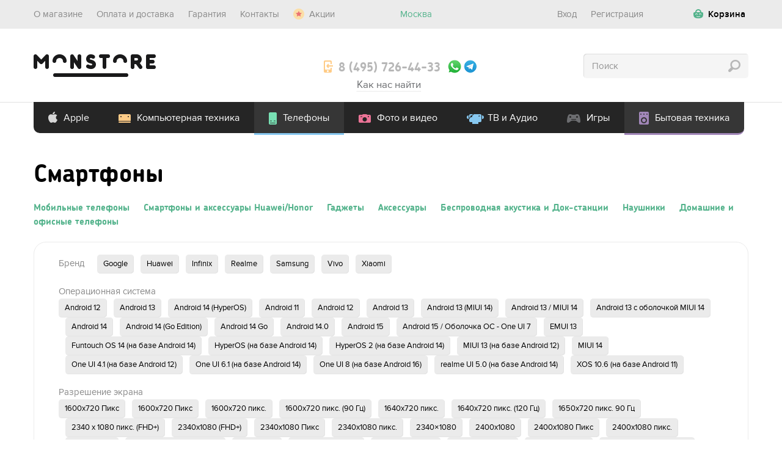

--- FILE ---
content_type: text/html; charset=UTF-8
request_url: https://monstore.ru/shop/smartfony/
body_size: 26825
content:
<html>
<head>
<meta name="viewport" content="width=device-width" />	
<meta http-equiv="Content-Type" content="text/html; charset=UTF-8" />
<link href="/bitrix/cache/css/s1/monstore/kernel_main/kernel_main.css?139834044726919" type="text/css"  rel="stylesheet" />
<script type="text/javascript">if(!window.BX)window.BX={message:function(mess){if(typeof mess=='object') for(var i in mess) BX.message[i]=mess[i]; return true;}};</script>
<script type="text/javascript">(window.BX||top.BX).message({'LANGUAGE_ID':'ru','FORMAT_DATE':'DD.MM.YYYY','FORMAT_DATETIME':'DD.MM.YYYY HH:MI:SS','COOKIE_PREFIX':'BITRIX_SM','USER_ID':'','SERVER_TIME':'1769157478','SERVER_TZ_OFFSET':'10800','USER_TZ_OFFSET':'0','USER_TZ_AUTO':'Y','bitrix_sessid':'7f8c0dce0bd94f376b3713312d5791c7','SITE_ID':'s1'});(window.BX||top.BX).message({'JS_CORE_LOADING':'Загрузка...','JS_CORE_NO_DATA':'- Нет данных -','JS_CORE_WINDOW_CLOSE':'Закрыть','JS_CORE_WINDOW_EXPAND':'Развернуть','JS_CORE_WINDOW_NARROW':'Свернуть в окно','JS_CORE_WINDOW_SAVE':'Сохранить','JS_CORE_WINDOW_CANCEL':'Отменить','JS_CORE_H':'ч','JS_CORE_M':'м','JS_CORE_S':'с','JSADM_AI_HIDE_EXTRA':'Скрыть лишние','JSADM_AI_ALL_NOTIF':'Показать все','JSADM_AUTH_REQ':'Требуется авторизация!','JS_CORE_WINDOW_AUTH':'Войти','JS_CORE_IMAGE_FULL':'Полный размер'});</script>

<script type="text/javascript" src="/bitrix/cache/js/s1/monstore/kernel_main/kernel_main.js?1398340736308163"></script>
<script type="text/javascript">BX.setCSSList(['/bitrix/js/main/core/css/core.css','/bitrix/js/main/core/css/core_popup.css']); </script>
<script type="text/javascript">BX.setJSList(['/bitrix/js/main/core/core.js','/bitrix/js/main/core/core_ajax.js','/bitrix/js/main/session.js','/bitrix/js/main/json/json2.min.js','/bitrix/js/main/core/core_ls.js','/bitrix/js/main/core/core_window.js','/bitrix/js/main/core/core_popup.js','/bitrix/js/main/utils.js','/bitrix/js/main/core/core_fx.js']); </script>

<script type="text/javascript">
bxSession.Expand(1440, '7f8c0dce0bd94f376b3713312d5791c7', false, 'f489a1a60c45fc5e72592c056bf131c2');
</script>
<meta property="ya:interaction" content="XML_FORM" />
<meta property="ya:interaction:url" content="https://monstore.ru/shop/smartfony/?mode=xml" />
<script type="text/javascript" src="/bitrix/cache/js/s1/monstore/page_53c7772ab60d49e40cc0c5b1e2ebd9d6/page_53c7772ab60d49e40cc0c5b1e2ebd9d6_9a18545a56486f2a8806d9e9a7be8987.js?140488949018932"></script>
<title>Смартфоны</title>
    <link rel="stylesheet" href="/bitrix/templates/monstore/css/style.css">
    <link rel="stylesheet" href="/bitrix/templates/monstore/js/style.css">
    <!--[if lt IE 8]>
    <link rel="stylesheet" href="/bitrix/templates/monstore/css/ie/ie-lt-8.css">
    <![endif]-->

    <!--[if lt IE 9]>
    <script src="/bitrix/templates/monstore/js/ie/html5.js"></script>
    <script src="/bitrix/templates/monstore/js/ie/selectivizr.js"></script>
    <![endif]-->
    <!-- scripts -->
<!-- Yandex.Metrika counter -->
<script type="text/javascript" >
   (function(m,e,t,r,i,k,a){m[i]=m[i]||function(){(m[i].a=m[i].a||[]).push(arguments)};
   m[i].l=1*new Date();
   for (var j = 0; j < document.scripts.length; j++) {if (document.scripts[j].src === r) { return; }}
   k=e.createElement(t),a=e.getElementsByTagName(t)[0],k.async=1,k.src=r,a.parentNode.insertBefore(k,a)})
   (window, document, "script", "https://mc.yandex.ru/metrika/tag.js", "ym");

   ym(99467118, "init", {
        clickmap:true,
        trackLinks:true,
        accurateTrackBounce:true
   });
</script>
<noscript><div><img src="https://mc.yandex.ru/watch/99467118" style="position:absolute; left:-9999px;" alt="" /></div></noscript>
<!-- /Yandex.Metrika counter -->
   <!--Start of Tawk.to Script-->
<script type="text/javascript">
var Tawk_API=Tawk_API||{}, Tawk_LoadStart=new Date();
(function(){
var s1=document.createElement("script"),s0=document.getElementsByTagName("script")[0];
s1.async=true;
s1.src='https://embed.tawk.to/5f615db54704467e89ef4a3a/default';
s1.charset='UTF-8';
s1.setAttribute('crossorigin','*');
s0.parentNode.insertBefore(s1,s0);
})();
</script>
<!--End of Tawk.to Script-->
    <script src="https://api-maps.yandex.ru/2.0-stable/?load=package.standard&lang=ru-RU" type="text/javascript"></script>
    <script src="/bitrix/templates/monstore/js/vendor/jquery-1.10.2.min.js"></script>
    <script src="/bitrix/templates/monstore/js/vendor/plugins.min.js"></script>
    <script src="/bitrix/templates/monstore/js/quick-view.js"></script>
    <script src="/bitrix/templates/monstore/js/main.js"></script>

    <script src="/bitrix/templates/monstore/js/map.js"></script>
    <!-- input mask -->
    <script src="/bitrix/templates/monstore/js/inputmask/jquery.inputmask.js" type="text/javascript"></script>
    <script src="/bitrix/templates/monstore/js/inputmask/jquery.inputmask.extensions.js" type="text/javascript"></script>
    <script src="/bitrix/templates/monstore/js/inputmask/jquery.inputmask.date.extensions.js" type="text/javascript"></script>
    <!--<script src="/bitrix/templates/monstore/js/inputmask/jquery.inputmask.numeric.extensions.js" type="text/javascript"></script>
    <script src="/bitrix/templates/monstore/js/inputmask/jquery.inputmask.custom.extensions.js" type="text/javascript"></script>-->
    <!-- input mask end -->

</head>

<body leftmargin="0" topmargin="0" marginwidth="0" marginheight="0" bgcolor="#FFFFFF">
<input type="hidden" name="nextPage" id="nextPage" value="">

<div class="page-container">
    <div class="page-wrapper ">
        <header class="page-header">
            <div class="page-header__top">
    <div class="container">
        <div class="row">
            <div class="col-lg-6">
                                <nav class="main-nav">
            <ul class="main-nav__list">
                    <li class="main-nav__list-item">
                                    <a class="main-nav__list-link" href="/about/">О магазине</a>
                            </li>
                       <li class="main-nav__list-item">
                                    <a class="main-nav__list-link" href="/payment_delivery/">Оплата и доставка</a>
                            </li>
                       <li class="main-nav__list-item">
                                    <a class="main-nav__list-link" href="/warranty/">Гарантия</a>
                            </li>
                       <li class="main-nav__list-item">
                                    <a class="main-nav__list-link" href="/contacts/">Контакты</a>
                            </li>
                       <li class="main-nav__list-item">
                                    <a class="main-nav__list-link" href="/actions/"><i class="ico ico_action"></i>Акции</a>
                            </li>
                   </ul>
    </nav>            </div>
            <div class="col-lg-2 js-location">
                    <!--        <select  name="LOCATION" type="location" class="city-select custom-select js-select-location">
            <option>(выберите город)</option>
                            <option value="1493">Абакан</option>
                            <option value="322">Архангельск</option>
                            <option value="1515">Барнаул</option>
                            <option value="1650">Белгород</option>
                            <option value="1348">Благовещенск</option>
                            <option value="1778">Братск</option>
                            <option value="1662">Брянск</option>
                            <option value="2115">Великий Новгород</option>
                            <option value="1579">Владивосток</option>
                            <option value="1679">Владимир</option>
                            <option value="1703">Волгоград</option>
                            <option value="1739">Воронеж</option>
                            <option value="2309">Екатеринбург</option>
                            <option value="1756">Иваново</option>
                            <option value="1486">Ижевск</option>
                            <option value="1776">Иркутск</option>
                            <option value="148">Казань</option>
                            <option value="1798">Калининград</option>
                            <option value="1821">Калуга</option>
                            <option value="1857">Кемерово</option>
                            <option value="1871">Киров</option>
                            <option value="1891">Кострома</option>
                            <option value="1528">Краснодар</option>
                            <option value="1555">Красноярск</option>
                            <option value="1903">Курган</option>
                            <option value="1913">Курск</option>
                            <option value="1966">Липецк</option>
                            <option value="2452">Магнитогорск</option>
                            <option value="21">Майкоп</option>
                            <option value="671" selected="selected">Москва</option>
                            <option value="2066">Мурманск</option>
                            <option value="1458">Набережные Челны</option>
                            <option value="2086">Нижний Новгород</option>
                            <option value="1029">Нижний Тагил</option>
                            <option value="1860">Новокузнецк</option>
                            <option value="2424">Новомосковск</option>
                            <option value="1532">Новороссийск</option>
                            <option value="2127">Новосибирск</option>
                            <option value="2143">Омск</option>
                            <option value="2163">Орел</option>
                            <option value="2150">Оренбург</option>
                            <option value="2171">Пенза</option>
                            <option value="2185">Пермь</option>
                            <option value="1846">Петропавловск-Камчатский</option>
                            <option value="1598">Пятигорск</option>
                            <option value="2226">Ростов-на-Дону</option>
                            <option value="946">Рязань</option>
                            <option value="2260">Самара</option>
                            <option value="1924">Санкт-Петербург</option>
                            <option value="1430">Саранск</option>
                            <option value="2272">Саратов</option>
                            <option value="2358">Смоленск</option>
                            <option value="1533">Сочи</option>
                            <option value="1592">Ставрополь</option>
                            <option value="1343">Стерлитамак</option>
                            <option value="2514">Сургут</option>
                            <option value="1414">Сыктывкар</option>
                            <option value="931">Таганрог</option>
                            <option value="2375">Тамбов</option>
                            <option value="2382">Тверь</option>
                            <option value="2266">Тольятти</option>
                            <option value="2406">Томск</option>
                            <option value="2413">Тула</option>
                            <option value="2433">Тюмень</option>
                            <option value="1357">Улан-Удэ</option>
                            <option value="2439">Ульяновск</option>
                            <option value="24">Уфа</option>
                            <option value="1612">Хабаровск</option>
                            <option value="1507">Чебоксары</option>
                            <option value="2446">Челябинск</option>
                            <option value="1395">Черкесск</option>
                            <option value="2294">Южно-Сахалинск</option>
                            <option value="1439">Якутск</option>
                            <option value="2488">Ярославль</option>
                    </select>
    
-->
<a href="/payment_delivery/" class="page-header__link-city">Москва</a>

            </div>
            <!--<a href="#" data-toggle="modal" data-target="#modal-city">Город</a>-->

                        <div class="col-lg-2 pull-right page-header__basket">
    <a href="/basket/" class="basket">
        <i class="ico ico_basket"></i>
        <span class="basket__text">Корзина</span>
	</div>                            <ul class="login-menu pull-right">
        <li class="login-menu__item">
            <a href="#" class="login-menu__link js-open_form1" data-page='auth' data-toggle="modal"  data-target="#modal-login">Вход</a>
        </li>
        <li class="login-menu__item">
            <a href="/user/" class="login-menu__link js-open_form" data-page='register'  data-toggle="modal" data-target="#modal-signup">Регистрация</a>
        </li>
    </ul>

        </div>
    </div>
</div>
<div class="page-header__bot ">
    <div class="page-header__bot-cont">
        <div class="container">
            <div class="row">
                <div class="col-lg-3">
                    <h1 class="logo">
                        <a href="/"><img src="/bitrix/templates/monstore/img/content/logo.png" alt=""></a>
                    </h1>
                </div>
                <div class="col-lg-4 col-lg-offset-2">
                    <div class="page-header__contacts" style="margin-left:-25px!important;">
                        <div class="page-header__contacts-phone" style="margin-right: 6px!important;">
                            <i class="ico ico_phone"></i>
                            <span class="page-header__contacts-num">8 (495) 726-44-33</span>
							<span class="socialmessengers">
							<a href="https://wa.me/79166421856"><img src="http://monstore.ru/whatsapp.png" style="transform:scale(0.8);margin-left:5px;"></a>
							<a href="https://t.me/monstore_ru"><img src="http://monstore.ru/telegram.png" style="transform:scale(0.8);margin-right:5px;margin-left:-6px;"></a>
							</span>
                        </div>
                    </div>
					<div class="page-header__contacts-2" style="margin-left: 60px!important;">
                        <div class="page-header__contacts-phone" style="position: absolute;margin: 4px 0px 0px -31px!important;">
                        <span class="pseudolink link-grey link-small" style="font-size: 13pt;color: #6b6d70!important;" data-toggle="modal" data-target="#modal-map">Как нас найти</span>
                        </div>
                    </div>
				</div>
                <div class="col-lg-3">
                                        <div class="search-form">
<form action="/search/">
            <input type="text" name="q" class="search-form__input" value="" placeholder="Поиск" />
    	<input name="s" class="search-form__submit" type="submit" />
</form>
</div>
                </div>
            </div>
        </div>
                
    <ul class="main-menu">
                                                <li class="main-menu__item main-menu__item_drop main-menu__item_apple ">
                <a class="main-menu__link" href="/shop/Produktsiya-Apple/">
                    <i class="ico ico_apple"></i>
                    <span class="main-menu__link-text">Apple</span>
                </a>
                                <!--2nd level-->
                <ul class="main-menu__drop js-drop-menu">
                                                                            <li class="main-menu__drop-item main-menu__drop-item_drop">
                <a href="/shop/Apple-MacBook-Noutbuki/" class="main-menu__drop-link">Ноутбуки MacBook</a>
                <!--3rd level-->
                <ul class="main-menu__drop"">
                                                                            <li class="main-menu__drop-item">
                    <a href="/shop/AppleMacBookAir/" class="main-menu__drop-link">Apple MacBook Air</a>
                </li>
                                                                            <li class="main-menu__drop-item">
                    <a href="/shop/AppleMacBookPro/" class="main-menu__drop-link">Apple MacBook Pro</a>
                </li>
                                                    </ul></li>                                            <li class="main-menu__drop-item main-menu__drop-item_drop">
                <a href="/shop/Apple-iMac-Monobloki/" class="main-menu__drop-link">Моноблоки iMac</a>
                <!--3rd level-->
                <ul class="main-menu__drop"">
                                                                            <li class="main-menu__drop-item">
                    <a href="/shop/Apple-iMac-21-5-diagonal/" class="main-menu__drop-link">Apple iMac 21,5&quot; диагональ</a>
                </li>
                                                                            <li class="main-menu__drop-item">
                    <a href="/shop/Apple-iMac-27-diagonal/" class="main-menu__drop-link">Apple iMac 27&quot; диагональ</a>
                </li>
                                                    </ul></li>                                            <li class="main-menu__drop-item">
                    <a href="/shop/Apple-Mac-mini-Sistemnye-bloki/" class="main-menu__drop-link">Настольные компьютеры Mac</a>
                </li>
                                                                            <li class="main-menu__drop-item main-menu__drop-item_drop">
                <a href="/shop/Apple_Ipad_Planshety/" class="main-menu__drop-link">Планшеты iPad</a>
                <!--3rd level-->
                <ul class="main-menu__drop"">
                                                                            <li class="main-menu__drop-item">
                    <a href="/shop/_apple_ipad_/" class="main-menu__drop-link">iPad 11 (A16, 2025)</a>
                </li>
                                                                            <li class="main-menu__drop-item">
                    <a href="/shop/iPad-Air-M3-2025/" class="main-menu__drop-link">iPad Air 7 (2025, M3)</a>
                </li>
                                                                            <li class="main-menu__drop-item">
                    <a href="/shop/iPad-Air-M2-2024/" class="main-menu__drop-link">iPad Air 6 (2024, M2)</a>
                </li>
                                                                            <li class="main-menu__drop-item">
                    <a href="/shop/iPad-mini-7/" class="main-menu__drop-link">iPad mini 7 (2024)</a>
                </li>
                                                                            <li class="main-menu__drop-item">
                    <a href="/shop/iPad-Pro-2024-M4/" class="main-menu__drop-link">iPad Pro (2024, M4)</a>
                </li>
                                                                            <li class="main-menu__drop-item">
                    <a href="/shop/iPad-10-2022/" class="main-menu__drop-link">iPad 10.9 (2022)</a>
                </li>
                                                                            <li class="main-menu__drop-item">
                    <a href="/shop/iPad-Air-M1-2022/" class="main-menu__drop-link">iPad Air 5 (2022, M1)</a>
                </li>
                                                                            <li class="main-menu__drop-item">
                    <a href="/shop/ipad-mini-6/" class="main-menu__drop-link">iPad mini 6 (2021)</a>
                </li>
                                                    </ul></li>                                            <li class="main-menu__drop-item main-menu__drop-item_drop">
                <a href="/shop/Apple-iPhone-smartfony/" class="main-menu__drop-link">Смартфоны iPhone</a>
                <!--3rd level-->
                <ul class="main-menu__drop"">
                                                                            <li class="main-menu__drop-item">
                    <a href="/shop/iPhone_17/" class="main-menu__drop-link">iPhone 17</a>
                </li>
                                                                            <li class="main-menu__drop-item">
                    <a href="/shop/iPhone_Air/" class="main-menu__drop-link">iPhone Air</a>
                </li>
                                                                            <li class="main-menu__drop-item">
                    <a href="/shop/iPhone_17_Pro/" class="main-menu__drop-link">iPhone 17 Pro</a>
                </li>
                                                                            <li class="main-menu__drop-item">
                    <a href="/shop/iPhone_17_Pro_Max/" class="main-menu__drop-link">iPhone 17 Pro Max</a>
                </li>
                                                                            <li class="main-menu__drop-item">
                    <a href="/shop/iPhone_16_Plus/" class="main-menu__drop-link">iPhone 16 Plus</a>
                </li>
                                                                            <li class="main-menu__drop-item">
                    <a href="/shop/iPhone_16/" class="main-menu__drop-link">iPhone 16</a>
                </li>
                                                                            <li class="main-menu__drop-item">
                    <a href="/shop/iphone_16e/" class="main-menu__drop-link">iPhone 16e</a>
                </li>
                                                                            <li class="main-menu__drop-item">
                    <a href="/shop/iPhone_16_Pro/" class="main-menu__drop-link">iPhone 16 Pro</a>
                </li>
                                                                            <li class="main-menu__drop-item">
                    <a href="/shop/iPhone_16_Pro_Max/" class="main-menu__drop-link">iPhone 16 Pro Max</a>
                </li>
                                                                            <li class="main-menu__drop-item">
                    <a href="/shop/iPhone_15/" class="main-menu__drop-link">iPhone 15</a>
                </li>
                                                                            <li class="main-menu__drop-item">
                    <a href="/shop/iPhone_15_Plus/" class="main-menu__drop-link">iPhone 15 Plus</a>
                </li>
                                                                            <li class="main-menu__drop-item">
                    <a href="/shop/iPhone_14/" class="main-menu__drop-link">iPhone 14</a>
                </li>
                                                                            <li class="main-menu__drop-item">
                    <a href="/shop/iPhone_13/" class="main-menu__drop-link">iPhone 13</a>
                </li>
                                                                            <li class="main-menu__drop-item">
                    <a href="/shop/iPhone_12/" class="main-menu__drop-link">iPhone 12</a>
                </li>
                                                    </ul></li>                                            <li class="main-menu__drop-item main-menu__drop-item_drop">
                <a href="/shop/Apple_Watch/" class="main-menu__drop-link">Часы Apple Watch</a>
                <!--3rd level-->
                <ul class="main-menu__drop"">
                                                                            <li class="main-menu__drop-item">
                    <a href="/shop/Apple_Watch_Series_11/" class="main-menu__drop-link">Apple Watch Series 11</a>
                </li>
                                                                            <li class="main-menu__drop-item">
                    <a href="/shop/Apple_Watch_Watch/" class="main-menu__drop-link">Apple Watch</a>
                </li>
                                                                            <li class="main-menu__drop-item">
                    <a href="/shop/Apple_watch_SE/" class="main-menu__drop-link">Apple Watch SE</a>
                </li>
                                                                            <li class="main-menu__drop-item">
                    <a href="/shop/watch_SE_3/" class="main-menu__drop-link">Apple Watch SE 3</a>
                </li>
                                                                            <li class="main-menu__drop-item">
                    <a href="/shop/Apple_Watch_Series_10/" class="main-menu__drop-link">Apple Watch Series 10</a>
                </li>
                                                                            <li class="main-menu__drop-item">
                    <a href="/shop/Apple_Watch_Series_8/" class="main-menu__drop-link">Apple Watch Series 8</a>
                </li>
                                                                            <li class="main-menu__drop-item">
                    <a href="/shop/Apple_Watch_Series_9/" class="main-menu__drop-link">Apple Watch Series 9</a>
                </li>
                                                                            <li class="main-menu__drop-item">
                    <a href="/shop/Apple_Watch_Ultra/" class="main-menu__drop-link">Apple Watch Ultra 2</a>
                </li>
                                                    </ul></li>                                            <li class="main-menu__drop-item main-menu__drop-item_drop">
                <a href="/shop/Aksessuary-Apple/" class="main-menu__drop-link">Акссесуары (по группам)</a>
                <!--3rd level-->
                <ul class="main-menu__drop"">
                                                                            <li class="main-menu__drop-item">
                    <a href="/shop/Media_TV_for_Apple/" class="main-menu__drop-link">Apple TV, Медиацентры и ТВ тюнеры для Apple</a>
                </li>
                                                                            <li class="main-menu__drop-item">
                    <a href="/shop/WiFi_for_Apple/" class="main-menu__drop-link">Wi-Fi и сетевое оборудование для Apple</a>
                </li>
                                                                            <li class="main-menu__drop-item">
                    <a href="/shop/Audio_for_apple/" class="main-menu__drop-link">Акустические системы для Apple</a>
                </li>
                                                                            <li class="main-menu__drop-item">
                    <a href="/shop/Kabeli_Apple/" class="main-menu__drop-link">Кабели, зарядные устройства для Apple</a>
                </li>
                                                                            <li class="main-menu__drop-item">
                    <a href="/shop/klaviaturi-i-mishi-dlia-apple/" class="main-menu__drop-link">Клавиатуры и мыши для Apple</a>
                </li>
                                                                            <li class="main-menu__drop-item">
                    <a href="/shop/Cases_and_Covers/" class="main-menu__drop-link">Чехлы, сумки и рюкзаки для Apple</a>
                </li>
                                                    </ul></li>                                            <li class="main-menu__drop-item">
                    <a href="/shop/Programmy-i-ikh-ustanovka/" class="main-menu__drop-link">Программы, установка и настройка</a>
                </li>
                                                    </ul></li>                                            <li class="main-menu__item main-menu__item_drop main-menu__item_comp ">
                <a class="main-menu__link" href="/shop/noutbuki-planshety-i-kompyutery/">
                    <i class="ico ico_comp"></i>
                    <span class="main-menu__link-text">Компьютерная техника</span>
                </a>
                                <!--2nd level-->
                <ul class="main-menu__drop js-drop-menu">
                                                                            <li class="main-menu__drop-item">
                    <a href="/shop/Planshety/" class="main-menu__drop-link">Планшеты</a>
                </li>
                                                                            <li class="main-menu__drop-item">
                    <a href="/shop/Noutbuki/" class="main-menu__drop-link">Ноутбуки</a>
                </li>
                                                                            <li class="main-menu__drop-item">
                    <a href="/shop/Monobloki/" class="main-menu__drop-link">Моноблоки</a>
                </li>
                                                                            <li class="main-menu__drop-item">
                    <a href="/shop/gps-pathfinders/" class="main-menu__drop-link">GPS-навигаторы</a>
                </li>
                                                                            <li class="main-menu__drop-item">
                    <a href="/shop/videoprojectors/" class="main-menu__drop-link">Видеопроекторы</a>
                </li>
                                                                            <li class="main-menu__drop-item">
                    <a href="/shop/Monitors/" class="main-menu__drop-link">Мониторы</a>
                </li>
                                                                            <li class="main-menu__drop-item">
                    <a href="/shop/Desktops/" class="main-menu__drop-link">Системные блоки</a>
                </li>
                                                                            <li class="main-menu__drop-item">
                    <a href="/shop/e-books/" class="main-menu__drop-link">Электронные книги</a>
                </li>
                                                                            <li class="main-menu__drop-item main-menu__drop-item_drop">
                <a href="/shop/kompyuternye-aksessuary/" class="main-menu__drop-link">Компьютерные аксессуары</a>
                <!--3rd level-->
                <ul class="main-menu__drop"">
                                                                            <li class="main-menu__drop-item">
                    <a href="/shop/soft/" class="main-menu__drop-link">Программное обеспечение</a>
                </li>
                                                                            <li class="main-menu__drop-item">
                    <a href="/shop/sumki-dlya-noutbukov/" class="main-menu__drop-link">Сумки</a>
                </li>
                                                                            <li class="main-menu__drop-item">
                    <a href="/shop/kompyuternye-myshi/" class="main-menu__drop-link">Клавиатуры, мыши и комплекты</a>
                </li>
                                                                            <li class="main-menu__drop-item">
                    <a href="/shop/wi-fi-i-setevoe-oborudovanie/" class="main-menu__drop-link">Wi-Fi и сетевое оборудование</a>
                </li>
                                                                            <li class="main-menu__drop-item">
                    <a href="/shop/mousepads/" class="main-menu__drop-link">Коврики для мыши</a>
                </li>
                                                                            <li class="main-menu__drop-item">
                    <a href="/shop/gameaudio/" class="main-menu__drop-link">Компьютерные гарнитуры</a>
                </li>
                                                                            <li class="main-menu__drop-item">
                    <a href="/shop/pc_speakers/" class="main-menu__drop-link">Компьютерные колонки</a>
                </li>
                                                                            <li class="main-menu__drop-item">
                    <a href="/shop/pc_chair/" class="main-menu__drop-link">Компьютерные кресла</a>
                </li>
                                                                            <li class="main-menu__drop-item">
                    <a href="/shop/SSDS/" class="main-menu__drop-link">Твердотельные накопители (SSD)</a>
                </li>
                                                                            <li class="main-menu__drop-item">
                    <a href="/shop/vneshnie-zhestkie-diski/" class="main-menu__drop-link">Внешние жесткие диски</a>
                </li>
                                                                            <li class="main-menu__drop-item">
                    <a href="/shop/flesh-nakopiteli/" class="main-menu__drop-link">Флеш накопители</a>
                </li>
                                                                            <li class="main-menu__drop-item">
                    <a href="/shop/podstavki-dlya-noutbukov/" class="main-menu__drop-link">Подставки</a>
                </li>
                                                                            <li class="main-menu__drop-item">
                    <a href="/shop/graphic-tablets/" class="main-menu__drop-link">Графические планшеты</a>
                </li>
                                                                            <li class="main-menu__drop-item">
                    <a href="/shop/webcams/" class="main-menu__drop-link">Web-камеры</a>
                </li>
                                                    </ul></li>                                            <li class="main-menu__drop-item main-menu__drop-item_drop">
                <a href="/shop/periferiynye-ustroystva/" class="main-menu__drop-link">Периферийные устройства</a>
                <!--3rd level-->
                <ul class="main-menu__drop"">
                                                                            <li class="main-menu__drop-item">
                    <a href="/shop/printery/" class="main-menu__drop-link">Принтеры</a>
                </li>
                                                                            <li class="main-menu__drop-item">
                    <a href="/shop/mfu/" class="main-menu__drop-link">МФУ</a>
                </li>
                                                                            <li class="main-menu__drop-item">
                    <a href="/shop/kartridzhi-i-bumaga/" class="main-menu__drop-link">Картриджи и бумага</a>
                </li>
                                                                            <li class="main-menu__drop-item">
                    <a href="/shop/skanery/" class="main-menu__drop-link">Сканеры</a>
                </li>
                                                                            <li class="main-menu__drop-item">
                    <a href="/shop/compact_photopriters/" class="main-menu__drop-link">Компактные фотопринтеры</a>
                </li>
                                                    </ul></li></ul></li>                                            <li class="main-menu__item main-menu__item_drop main-menu__item_smartphone main-menu__item_current">
                <a class="main-menu__link" href="/shop/telefony/">
                    <i class="ico ico_smartphone"></i>
                    <span class="main-menu__link-text">Телефоны</span>
                </a>
                                <!--2nd level-->
                <ul class="main-menu__drop js-drop-menu">
                                                                            <li class="main-menu__drop-item">
                    <a href="/shop/smartfony/" class="main-menu__drop-link">Смартфоны</a>
                </li>
                                                                            <li class="main-menu__drop-item">
                    <a href="/shop/mobilnye-telefony/" class="main-menu__drop-link">Мобильные телефоны</a>
                </li>
                                                                            <li class="main-menu__drop-item main-menu__drop-item_drop">
                <a href="/shop/huawei_smart_i_ac/" class="main-menu__drop-link">Смартфоны и аксессуары Huawei/Honor</a>
                <!--3rd level-->
                <ul class="main-menu__drop"">
                                                                            <li class="main-menu__drop-item">
                    <a href="/shop/huawei_smartphone/" class="main-menu__drop-link">Смартфоны Huawei/Honor</a>
                </li>
                                                                            <li class="main-menu__drop-item">
                    <a href="/shop/aksi_dlya_huawei/" class="main-menu__drop-link">Аксессуары для смартфонов Huawei/Honor</a>
                </li>
                                                    </ul></li>                                            <li class="main-menu__drop-item main-menu__drop-item_drop">
                <a href="/shop/Gadget/" class="main-menu__drop-link">Гаджеты</a>
                <!--3rd level-->
                <ul class="main-menu__drop"">
                                                                            <li class="main-menu__drop-item">
                    <a href="/shop/smart_brasleti/" class="main-menu__drop-link">Смарт-браслеты</a>
                </li>
                                                                            <li class="main-menu__drop-item">
                    <a href="/shop/Smart_Watch/" class="main-menu__drop-link">Смарт-часы</a>
                </li>
                                                                            <li class="main-menu__drop-item">
                    <a href="/shop/Sort_and_Health/" class="main-menu__drop-link">Спорт и здоровье</a>
                </li>
                                                                            <li class="main-menu__drop-item">
                    <a href="/shop/smart_home/" class="main-menu__drop-link">Устройства для &quot;Умного дома&quot;</a>
                </li>
                                                    </ul></li>                                            <li class="main-menu__drop-item main-menu__drop-item_drop">
                <a href="/shop/acsessuary_for_smarfon/" class="main-menu__drop-link">Аксессуары</a>
                <!--3rd level-->
                <ul class="main-menu__drop"">
                                                                            <li class="main-menu__drop-item">
                    <a href="/shop/batteries/" class="main-menu__drop-link">Внешние аккумуляторы и БЗУ</a>
                </li>
                                                    </ul></li>                                            <li class="main-menu__drop-item">
                    <a href="/shop/Dock_station/" class="main-menu__drop-link">Беспроводная акустика и Док-станции</a>
                </li>
                                                                            <li class="main-menu__drop-item">
                    <a href="/shop/Naushniki/" class="main-menu__drop-link">Наушники</a>
                </li>
                                                                            <li class="main-menu__drop-item">
                    <a href="/shop/Phones%2BDECT/" class="main-menu__drop-link">Домашние и офисные телефоны</a>
                </li>
                                                    </ul></li>                                            <li class="main-menu__item main-menu__item_drop main-menu__item_photo ">
                <a class="main-menu__link" href="/shop/foto-i-videokamery/">
                    <i class="ico ico_photo"></i>
                    <span class="main-menu__link-text">Фото и видео</span>
                </a>
                                <!--2nd level-->
                <ul class="main-menu__drop js-drop-menu">
                                                                            <li class="main-menu__drop-item main-menu__drop-item_drop">
                <a href="/shop/fotoapparaty/" class="main-menu__drop-link">Фотоаппараты</a>
                <!--3rd level-->
                <ul class="main-menu__drop"">
                                                                            <li class="main-menu__drop-item">
                    <a href="/shop/zerkalnye-fotoapparaty/" class="main-menu__drop-link">Зеркальные фотоаппараты</a>
                </li>
                                                                            <li class="main-menu__drop-item">
                    <a href="/shop/kompaktnye-tsifrovye-fotoapparaty-so-smennoy-optikoy/" class="main-menu__drop-link">Компактные цифровые фотоаппараты со сменной оптикой</a>
                </li>
                                                                            <li class="main-menu__drop-item">
                    <a href="/shop/kompaktnye-tsifrovye-fotoapparaty/" class="main-menu__drop-link">Компактные цифровые фотоаппараты</a>
                </li>
                                                    </ul></li>                                            <li class="main-menu__drop-item">
                    <a href="/shop/videokamery/" class="main-menu__drop-link">Видеокамеры</a>
                </li>
                                                                            <li class="main-menu__drop-item main-menu__drop-item_drop">
                <a href="/shop/aksessuary-dlya-foto-i-videokamer/" class="main-menu__drop-link">Аксессуары для фото- и видеокамер</a>
                <!--3rd level-->
                <ul class="main-menu__drop"">
                                                                            <li class="main-menu__drop-item">
                    <a href="/shop/karty-pamyati-i-kartridery_/" class="main-menu__drop-link">Карты памяти и картридеры</a>
                </li>
                                                                            <li class="main-menu__drop-item">
                    <a href="/shop/obektivy/" class="main-menu__drop-link">Объективы</a>
                </li>
                                                                            <li class="main-menu__drop-item">
                    <a href="/shop/stabilization/" class="main-menu__drop-link">Стабилизаторы и стедикамы</a>
                </li>
                                                                            <li class="main-menu__drop-item">
                    <a href="/shop/sumki-dlya-fotoapparatov/" class="main-menu__drop-link">Сумки для фотоаппаратов</a>
                </li>
                                                                            <li class="main-menu__drop-item">
                    <a href="/shop/fotovspyshki/" class="main-menu__drop-link">Фотовспышки</a>
                </li>
                                                    </ul></li>                                            <li class="main-menu__drop-item">
                    <a href="/shop/Action_cameras/" class="main-menu__drop-link">Экшн камеры для экстрима</a>
                </li>
                                                                            <li class="main-menu__drop-item">
                    <a href="/shop/videoregisters/" class="main-menu__drop-link">Видеорегистраторы</a>
                </li>
                                                                            <li class="main-menu__drop-item">
                    <a href="/shop/quadrochoppers/" class="main-menu__drop-link">Квадрокоптеры</a>
                </li>
                                                    </ul></li>                                            <li class="main-menu__item main-menu__item_drop main-menu__item_tv ">
                <a class="main-menu__link" href="/shop/televizory-i-video/">
                    <i class="ico ico_tv"></i>
                    <span class="main-menu__link-text">ТВ и Aудио</span>
                </a>
                                <!--2nd level-->
                <ul class="main-menu__drop js-drop-menu">
                                                                            <li class="main-menu__drop-item">
                    <a href="/shop/televizory-i-tsifrovoe-tv/" class="main-menu__drop-link">Телевизоры</a>
                </li>
                                                                            <li class="main-menu__drop-item main-menu__drop-item_drop">
                <a href="/shop/Accessorises_for_tv/" class="main-menu__drop-link">Аксессуары для телевизоров</a>
                <!--3rd level-->
                <ul class="main-menu__drop"">
                                                                            <li class="main-menu__drop-item">
                    <a href="/shop/podsvetka_for_tv/" class="main-menu__drop-link">Подвесы для телевизоров</a>
                </li>
                                                                            <li class="main-menu__drop-item">
                    <a href="/shop/Sputnikovoe_TV/" class="main-menu__drop-link">Спутниковое ТВ</a>
                </li>
                                                    </ul></li>                                            <li class="main-menu__drop-item">
                    <a href="/shop/hi-fi-akustika/" class="main-menu__drop-link">Hi-Fi акустика</a>
                </li>
                                                                            <li class="main-menu__drop-item">
                    <a href="/shop/muzykalnye-tsentry/" class="main-menu__drop-link">Музыкальные центры</a>
                </li>
                                                                            <li class="main-menu__drop-item">
                    <a href="/shop/hifi_receivers/" class="main-menu__drop-link">Hi-Fi ресиверы</a>
                </li>
                                                                            <li class="main-menu__drop-item">
                    <a href="/shop/mediplayers/" class="main-menu__drop-link">DVD, Blu-Ray и медиаплееры</a>
                </li>
                                                                            <li class="main-menu__drop-item">
                    <a href="/shop/soundbars/" class="main-menu__drop-link">Саундбары</a>
                </li>
                                                    </ul></li>                                            <li class="main-menu__item main-menu__item_drop main-menu__item_game ">
                <a class="main-menu__link" href="/shop/razvlecheniya/">
                    <i class="ico ico_game"></i>
                    <span class="main-menu__link-text">Игры</span>
                </a>
                                <!--2nd level-->
                <ul class="main-menu__drop js-drop-menu_left">
                                                                            <li class="main-menu__drop-item">
                    <a href="/shop/Igrovye-pristavki-i-aksessuary/" class="main-menu__drop-link">Игровые приставки</a>
                </li>
                                                                            <li class="main-menu__drop-item">
                    <a href="/shop/accessories_for_ps4/" class="main-menu__drop-link">Аксессуары для игровых приставок</a>
                </li>
                                                                            <li class="main-menu__drop-item">
                    <a href="/shop/Games/" class="main-menu__drop-link">Игры для игровых приставок</a>
                </li>
                                                                            <li class="main-menu__drop-item">
                    <a href="/shop/constructors/" class="main-menu__drop-link">Конструкторы</a>
                </li>
                                                                            <li class="main-menu__drop-item">
                    <a href="/shop/VR/" class="main-menu__drop-link">Очки виртуальной реальности</a>
                </li>
                                                    </ul></li>                                            <li class="main-menu__item main-menu__item_drop main-menu__item_household main-menu__item_current">
                <a class="main-menu__link" href="/shop/tekhnika-dlya-kukhni/">
                    <i class="ico ico_household"></i>
                    <span class="main-menu__link-text">Бытовая техника</span>
                </a>
                                <!--2nd level-->
                <ul class="main-menu__drop js-drop-menu_left">
                                                                            <li class="main-menu__drop-item main-menu__drop-item_drop">
                <a href="/shop/kukhonnaya-tekhnika/" class="main-menu__drop-link">Техника для кухни</a>
                <!--3rd level-->
                <ul class="main-menu__drop"">
                                                                            <li class="main-menu__drop-item">
                    <a href="/shop/multivarki/" class="main-menu__drop-link">Мультиварки</a>
                </li>
                                                                            <li class="main-menu__drop-item">
                    <a href="/shop/mikrovolnovye_pechi/" class="main-menu__drop-link">Микроволновые печи</a>
                </li>
                                                                            <li class="main-menu__drop-item">
                    <a href="/shop/blendery/" class="main-menu__drop-link">Блендеры</a>
                </li>
                                                                            <li class="main-menu__drop-item">
                    <a href="/shop/Vstraivaemaya_varochnie_paneli/" class="main-menu__drop-link">Встраиваемые варочные панели</a>
                </li>
                                                                            <li class="main-menu__drop-item">
                    <a href="/shop/vstraivaemie-dukhovye-shkafy/" class="main-menu__drop-link">Встраиваемые духовые шкафы</a>
                </li>
                                                                            <li class="main-menu__drop-item">
                    <a href="/shop/vstraivaemye-mikrovolnovye-pechi/" class="main-menu__drop-link">Встраиваемые микроволновые печи</a>
                </li>
                                                                            <li class="main-menu__drop-item">
                    <a href="/shop/dishwashers/" class="main-menu__drop-link">Встраиваемые посудомоечные машины</a>
                </li>
                                                                            <li class="main-menu__drop-item">
                    <a href="/shop/yoghurtmakers/" class="main-menu__drop-link">Йогуртницы</a>
                </li>
                                                                            <li class="main-menu__drop-item">
                    <a href="/shop/kukhonnye-kombayny/" class="main-menu__drop-link">Кухонные комбайны</a>
                </li>
                                                                            <li class="main-menu__drop-item">
                    <a href="/shop/miniovens/" class="main-menu__drop-link">Мини-печи</a>
                </li>
                                                                            <li class="main-menu__drop-item">
                    <a href="/shop/icecream/" class="main-menu__drop-link">Мороженицы</a>
                </li>
                                                                            <li class="main-menu__drop-item">
                    <a href="/shop/multibakers/" class="main-menu__drop-link">Мультипекари</a>
                </li>
                                                                            <li class="main-menu__drop-item">
                    <a href="/shop/posuda/" class="main-menu__drop-link">Посуда и кухонные принадлежности</a>
                </li>
                                                                            <li class="main-menu__drop-item">
                    <a href="/shop/cofe/" class="main-menu__drop-link">Приготовление кофе</a>
                </li>
                                                                            <li class="main-menu__drop-item">
                    <a href="/shop/juice/" class="main-menu__drop-link">Соковыжималки</a>
                </li>
                                                                            <li class="main-menu__drop-item">
                    <a href="/shop/fruit_dryers/" class="main-menu__drop-link">Сушилки для фруктов</a>
                </li>
                                                                            <li class="main-menu__drop-item">
                    <a href="/shop/" class="main-menu__drop-link">Термосы и термокружки</a>
                </li>
                                                                            <li class="main-menu__drop-item">
                    <a href="/shop/toasters/" class="main-menu__drop-link">Тостеры</a>
                </li>
                                                                            <li class="main-menu__drop-item">
                    <a href="/shop/fryers/" class="main-menu__drop-link">Фритюрницы</a>
                </li>
                                                                            <li class="main-menu__drop-item">
                    <a href="/shop/breadmakers/" class="main-menu__drop-link">Хлебопечки</a>
                </li>
                                                                            <li class="main-menu__drop-item">
                    <a href="/shop/pancakemakers/" class="main-menu__drop-link">Электроблинницы</a>
                </li>
                                                                            <li class="main-menu__drop-item">
                    <a href="/shop/Meatgrinders/" class="main-menu__drop-link">Электромясорубки</a>
                </li>
                                                                            <li class="main-menu__drop-item">
                    <a href="/shop/kettles/" class="main-menu__drop-link">Электрочайники и термопоты</a>
                </li>
                                                                            <li class="main-menu__drop-item">
                    <a href="/shop/elektrogrili-i-aerogrili/" class="main-menu__drop-link">Электрогрили и аэрогрили</a>
                </li>
                                                    </ul></li>                                            <li class="main-menu__drop-item main-menu__drop-item_drop">
                <a href="/shop/tekhnika-dlia-doma/" class="main-menu__drop-link">Техника для дома</a>
                <!--3rd level-->
                <ul class="main-menu__drop"">
                                                                            <li class="main-menu__drop-item">
                    <a href="/shop/trimmers/" class="main-menu__drop-link">Машинки для стрижки волос и триммеры</a>
                </li>
                                                                            <li class="main-menu__drop-item">
                    <a href="/shop/Pilesosy/" class="main-menu__drop-link">Пылесосы и пароочистители</a>
                </li>
                                                                            <li class="main-menu__drop-item">
                    <a href="/shop/Utugi/" class="main-menu__drop-link">Утюги и парогенераторы</a>
                </li>
                                                                            <li class="main-menu__drop-item">
                    <a href="/shop/feny/" class="main-menu__drop-link">Фены и фен-щетки</a>
                </li>
                                                                            <li class="main-menu__drop-item">
                    <a href="/shop/hairstylers/" class="main-menu__drop-link">Щипцы, плойки и выпрямители</a>
                </li>
                                                                            <li class="main-menu__drop-item">
                    <a href="/shop/steamers/" class="main-menu__drop-link">Отпариватели</a>
                </li>
                                                                            <li class="main-menu__drop-item">
                    <a href="/shop/freshair/" class="main-menu__drop-link">Увлажнители и очистители воздуха</a>
                </li>
                                                    </ul></li>                                            <li class="main-menu__drop-item main-menu__drop-item_drop">
                <a href="/shop/Technika_dlya_zdoroviya/" class="main-menu__drop-link">Товары для здоровья</a>
                <!--3rd level-->
                <ul class="main-menu__drop"">
                                                                            <li class="main-menu__drop-item">
                    <a href="/shop/Tovari_dlya_uhoda_za_polostiu_rta/" class="main-menu__drop-link">Для ухода за полостью рта</a>
                </li>
                                                                            <li class="main-menu__drop-item">
                    <a href="/shop/facecare_appliances/" class="main-menu__drop-link">Приборы для ухода за лицом</a>
                </li>
                                                                            <li class="main-menu__drop-item">
                    <a href="/shop/light_alarms/" class="main-menu__drop-link">Световые будильники</a>
                </li>
                                                                            <li class="main-menu__drop-item">
                    <a href="/shop/thermometer/" class="main-menu__drop-link">Термометры</a>
                </li>
                                                                            <li class="main-menu__drop-item">
                    <a href="/shop/smart_weights/" class="main-menu__drop-link">Умные весы</a>
                </li>
                                                                            <li class="main-menu__drop-item">
                    <a href="/shop/photoepilation/" class="main-menu__drop-link">Фотоэпиляторы</a>
                </li>
                                                                            <li class="main-menu__drop-item">
                    <a href="/shop/epilators/" class="main-menu__drop-link">Эпиляторы</a>
                </li>
                                                    </ul></li>                                            <li class="main-menu__drop-item main-menu__drop-item_drop">
                <a href="/shop/klimaticheskaya_tehnika/" class="main-menu__drop-link">Климатическая техника</a>
                <!--3rd level-->
                <ul class="main-menu__drop"">
                                                                            <li class="main-menu__drop-item">
                    <a href="/shop/radiators/" class="main-menu__drop-link">Обогреватели</a>
                </li>
                                
            </ul></li></ul></li>    </ul>

    </div>

</div>        </header>
    <!-- end .page-header -->
        <div class="page-content">

                                            <section class="product-catalogue">
                    <div class="container main">
            <div class="load-filter" style="display:none;">
    <img src="/bitrix/templates/monstore/img/content/preloader.gif" alt="">
</div>
<input type="hidden" name="sectionC" value="">


            <h1 class="product-catalogue__title">
            Смартфоны        </h1>
                    <div class="similar-topics"><a class="similar-topics__item" href="/shop/mobilnye-telefony/">Мобильные телефоны</a><a class="similar-topics__item" href="/shop/huawei_smart_i_ac/">Смартфоны и аксессуары Huawei/Honor</a><a class="similar-topics__item" href="/shop/Gadget/">Гаджеты</a><a class="similar-topics__item" href="/shop/acsessuary_for_smarfon/">Аксессуары</a><a class="similar-topics__item" href="/shop/Dock_station/">Беспроводная акустика и Док-станции</a><a class="similar-topics__item" href="/shop/Naushniki/">Наушники</a><a class="similar-topics__item" href="/shop/Phones%2BDECT/">Домашние и офисные телефоны</a></div>
                    <input type='hidden' name="lastFilter" />
<div id="donotdisturb" style="display:none; z-index: 5; cursor:progress;min-height: 72px; position: absolute; width: 100%;"></div>
    <div class="filters">
		<form name="_form" action="/shop/smartfony/" method="get" class="smartfilter">

                        							                    <div class="filter-item ">
                    <span class="filter-item__title">Бренд</span>

                    <ul class="filter-list clearfix">
						                        <li class="filter-list__item">
                            <label for="arrFilter_175_2376298353" class="filter js-popover" >
                                <input
                                    type="checkbox"
                                    value="Y"
                                    name="arrFilter_175_2376298353"
                                    id="arrFilter_175_2376298353"
                                                                        onclick="smartFilter.click(this)"
                                    class="filter__input"
                                                                    />
                                <span class="filter__label">Google</span>
                            </label>
                        </li>
						                        <li class="filter-list__item">
                            <label for="arrFilter_175_3137088293" class="filter js-popover" >
                                <input
                                    type="checkbox"
                                    value="Y"
                                    name="arrFilter_175_3137088293"
                                    id="arrFilter_175_3137088293"
                                                                        onclick="smartFilter.click(this)"
                                    class="filter__input"
                                                                    />
                                <span class="filter__label">Huawei</span>
                            </label>
                        </li>
						                        <li class="filter-list__item">
                            <label for="arrFilter_175_4205076455" class="filter js-popover" >
                                <input
                                    type="checkbox"
                                    value="Y"
                                    name="arrFilter_175_4205076455"
                                    id="arrFilter_175_4205076455"
                                                                        onclick="smartFilter.click(this)"
                                    class="filter__input"
                                                                    />
                                <span class="filter__label">Infinix</span>
                            </label>
                        </li>
						                        <li class="filter-list__item">
                            <label for="arrFilter_175_3214216691" class="filter js-popover" >
                                <input
                                    type="checkbox"
                                    value="Y"
                                    name="arrFilter_175_3214216691"
                                    id="arrFilter_175_3214216691"
                                                                        onclick="smartFilter.click(this)"
                                    class="filter__input"
                                                                    />
                                <span class="filter__label">Realme</span>
                            </label>
                        </li>
						                        <li class="filter-list__item">
                            <label for="arrFilter_175_1163733943" class="filter js-popover" >
                                <input
                                    type="checkbox"
                                    value="Y"
                                    name="arrFilter_175_1163733943"
                                    id="arrFilter_175_1163733943"
                                                                        onclick="smartFilter.click(this)"
                                    class="filter__input"
                                                                    />
                                <span class="filter__label">Samsung</span>
                            </label>
                        </li>
						                        <li class="filter-list__item">
                            <label for="arrFilter_175_2159964091" class="filter js-popover" >
                                <input
                                    type="checkbox"
                                    value="Y"
                                    name="arrFilter_175_2159964091"
                                    id="arrFilter_175_2159964091"
                                                                        onclick="smartFilter.click(this)"
                                    class="filter__input"
                                                                    />
                                <span class="filter__label">Vivo</span>
                            </label>
                        </li>
						                        <li class="filter-list__item">
                            <label for="arrFilter_175_359159036" class="filter js-popover" >
                                <input
                                    type="checkbox"
                                    value="Y"
                                    name="arrFilter_175_359159036"
                                    id="arrFilter_175_359159036"
                                                                        onclick="smartFilter.click(this)"
                                    class="filter__input"
                                                                    />
                                <span class="filter__label">Xiaomi</span>
                            </label>
                        </li>
						                    </ul>

				</div>
											                    <div class="filter-item ">
                    <span class="filter-item__title">Операционная система</span>

                    <ul class="filter-list clearfix">
						                        <li class="filter-list__item">
                            <label for="arrFilter_182_3365388261" class="filter js-popover" >
                                <input
                                    type="checkbox"
                                    value="Y"
                                    name="arrFilter_182_3365388261"
                                    id="arrFilter_182_3365388261"
                                                                        onclick="smartFilter.click(this)"
                                    class="filter__input"
                                                                    />
                                <span class="filter__label"> Android 12</span>
                            </label>
                        </li>
						                        <li class="filter-list__item">
                            <label for="arrFilter_182_3213922163" class="filter js-popover" >
                                <input
                                    type="checkbox"
                                    value="Y"
                                    name="arrFilter_182_3213922163"
                                    id="arrFilter_182_3213922163"
                                                                        onclick="smartFilter.click(this)"
                                    class="filter__input"
                                                                    />
                                <span class="filter__label"> Android 13</span>
                            </label>
                        </li>
						                        <li class="filter-list__item">
                            <label for="arrFilter_182_1363585390" class="filter js-popover" >
                                <input
                                    type="checkbox"
                                    value="Y"
                                    name="arrFilter_182_1363585390"
                                    id="arrFilter_182_1363585390"
                                                                        onclick="smartFilter.click(this)"
                                    class="filter__input"
                                                                    />
                                <span class="filter__label"> Android 14 (HyperOS)</span>
                            </label>
                        </li>
						                        <li class="filter-list__item">
                            <label for="arrFilter_182_1594865682" class="filter js-popover" >
                                <input
                                    type="checkbox"
                                    value="Y"
                                    name="arrFilter_182_1594865682"
                                    id="arrFilter_182_1594865682"
                                                                        onclick="smartFilter.click(this)"
                                    class="filter__input"
                                                                    />
                                <span class="filter__label">Android 11</span>
                            </label>
                        </li>
						                        <li class="filter-list__item">
                            <label for="arrFilter_182_3322341800" class="filter js-popover" >
                                <input
                                    type="checkbox"
                                    value="Y"
                                    name="arrFilter_182_3322341800"
                                    id="arrFilter_182_3322341800"
                                                                        onclick="smartFilter.click(this)"
                                    class="filter__input"
                                                                    />
                                <span class="filter__label">Android 12</span>
                            </label>
                        </li>
						                        <li class="filter-list__item">
                            <label for="arrFilter_182_2969688382" class="filter js-popover" >
                                <input
                                    type="checkbox"
                                    value="Y"
                                    name="arrFilter_182_2969688382"
                                    id="arrFilter_182_2969688382"
                                                                        onclick="smartFilter.click(this)"
                                    class="filter__input"
                                                                    />
                                <span class="filter__label">Android 13</span>
                            </label>
                        </li>
						                        <li class="filter-list__item">
                            <label for="arrFilter_182_123749782" class="filter js-popover" >
                                <input
                                    type="checkbox"
                                    value="Y"
                                    name="arrFilter_182_123749782"
                                    id="arrFilter_182_123749782"
                                                                        onclick="smartFilter.click(this)"
                                    class="filter__input"
                                                                    />
                                <span class="filter__label">Android 13 (MIUI 14)</span>
                            </label>
                        </li>
						                        <li class="filter-list__item">
                            <label for="arrFilter_182_1210050583" class="filter js-popover" >
                                <input
                                    type="checkbox"
                                    value="Y"
                                    name="arrFilter_182_1210050583"
                                    id="arrFilter_182_1210050583"
                                                                        onclick="smartFilter.click(this)"
                                    class="filter__input"
                                                                    />
                                <span class="filter__label">Android 13 / MIUI 14</span>
                            </label>
                        </li>
						                        <li class="filter-list__item">
                            <label for="arrFilter_182_4050354817" class="filter js-popover" >
                                <input
                                    type="checkbox"
                                    value="Y"
                                    name="arrFilter_182_4050354817"
                                    id="arrFilter_182_4050354817"
                                                                        onclick="smartFilter.click(this)"
                                    class="filter__input"
                                                                    />
                                <span class="filter__label">Android 13 с оболочкой MIUI 14</span>
                            </label>
                        </li>
						                        <li class="filter-list__item">
                            <label for="arrFilter_182_795167901" class="filter js-popover" >
                                <input
                                    type="checkbox"
                                    value="Y"
                                    name="arrFilter_182_795167901"
                                    id="arrFilter_182_795167901"
                                                                        onclick="smartFilter.click(this)"
                                    class="filter__input"
                                                                    />
                                <span class="filter__label">Android 14</span>
                            </label>
                        </li>
						                        <li class="filter-list__item">
                            <label for="arrFilter_182_2279627925" class="filter js-popover" >
                                <input
                                    type="checkbox"
                                    value="Y"
                                    name="arrFilter_182_2279627925"
                                    id="arrFilter_182_2279627925"
                                                                        onclick="smartFilter.click(this)"
                                    class="filter__input"
                                                                    />
                                <span class="filter__label">Android 14 (Go Edition)</span>
                            </label>
                        </li>
						                        <li class="filter-list__item">
                            <label for="arrFilter_182_837190827" class="filter js-popover" >
                                <input
                                    type="checkbox"
                                    value="Y"
                                    name="arrFilter_182_837190827"
                                    id="arrFilter_182_837190827"
                                                                        onclick="smartFilter.click(this)"
                                    class="filter__input"
                                                                    />
                                <span class="filter__label">Android 14 Go</span>
                            </label>
                        </li>
						                        <li class="filter-list__item">
                            <label for="arrFilter_182_3615686134" class="filter js-popover" >
                                <input
                                    type="checkbox"
                                    value="Y"
                                    name="arrFilter_182_3615686134"
                                    id="arrFilter_182_3615686134"
                                                                        onclick="smartFilter.click(this)"
                                    class="filter__input"
                                                                    />
                                <span class="filter__label">Android 14.0</span>
                            </label>
                        </li>
						                        <li class="filter-list__item">
                            <label for="arrFilter_182_1482849291" class="filter js-popover" >
                                <input
                                    type="checkbox"
                                    value="Y"
                                    name="arrFilter_182_1482849291"
                                    id="arrFilter_182_1482849291"
                                                                        onclick="smartFilter.click(this)"
                                    class="filter__input"
                                                                    />
                                <span class="filter__label">Android 15</span>
                            </label>
                        </li>
						                        <li class="filter-list__item">
                            <label for="arrFilter_182_22616509" class="filter js-popover" >
                                <input
                                    type="checkbox"
                                    value="Y"
                                    name="arrFilter_182_22616509"
                                    id="arrFilter_182_22616509"
                                                                        onclick="smartFilter.click(this)"
                                    class="filter__input"
                                                                    />
                                <span class="filter__label">Android 15 / Оболочка ОС - One UI 7</span>
                            </label>
                        </li>
						                        <li class="filter-list__item">
                            <label for="arrFilter_182_1874258778" class="filter js-popover" >
                                <input
                                    type="checkbox"
                                    value="Y"
                                    name="arrFilter_182_1874258778"
                                    id="arrFilter_182_1874258778"
                                                                        onclick="smartFilter.click(this)"
                                    class="filter__input"
                                                                    />
                                <span class="filter__label">EMUI 13</span>
                            </label>
                        </li>
						                        <li class="filter-list__item">
                            <label for="arrFilter_182_427401806" class="filter js-popover" >
                                <input
                                    type="checkbox"
                                    value="Y"
                                    name="arrFilter_182_427401806"
                                    id="arrFilter_182_427401806"
                                                                        onclick="smartFilter.click(this)"
                                    class="filter__input"
                                                                    />
                                <span class="filter__label">Funtouch OS 14 (на базе Android 14)</span>
                            </label>
                        </li>
						                        <li class="filter-list__item">
                            <label for="arrFilter_182_2068137891" class="filter js-popover" >
                                <input
                                    type="checkbox"
                                    value="Y"
                                    name="arrFilter_182_2068137891"
                                    id="arrFilter_182_2068137891"
                                                                        onclick="smartFilter.click(this)"
                                    class="filter__input"
                                                                    />
                                <span class="filter__label">HyperOS (на базе Android 14)</span>
                            </label>
                        </li>
						                        <li class="filter-list__item">
                            <label for="arrFilter_182_4081733218" class="filter js-popover" >
                                <input
                                    type="checkbox"
                                    value="Y"
                                    name="arrFilter_182_4081733218"
                                    id="arrFilter_182_4081733218"
                                                                        onclick="smartFilter.click(this)"
                                    class="filter__input"
                                                                    />
                                <span class="filter__label">HyperOS 2 (на базе Android 14)</span>
                            </label>
                        </li>
						                        <li class="filter-list__item">
                            <label for="arrFilter_182_2306776762" class="filter js-popover" >
                                <input
                                    type="checkbox"
                                    value="Y"
                                    name="arrFilter_182_2306776762"
                                    id="arrFilter_182_2306776762"
                                                                        onclick="smartFilter.click(this)"
                                    class="filter__input"
                                                                    />
                                <span class="filter__label">MIUI 13 (на базе Android 12)</span>
                            </label>
                        </li>
						                        <li class="filter-list__item">
                            <label for="arrFilter_182_1504473736" class="filter js-popover" >
                                <input
                                    type="checkbox"
                                    value="Y"
                                    name="arrFilter_182_1504473736"
                                    id="arrFilter_182_1504473736"
                                                                        onclick="smartFilter.click(this)"
                                    class="filter__input"
                                                                    />
                                <span class="filter__label">MIUI 14</span>
                            </label>
                        </li>
						                        <li class="filter-list__item">
                            <label for="arrFilter_182_2761107637" class="filter js-popover" >
                                <input
                                    type="checkbox"
                                    value="Y"
                                    name="arrFilter_182_2761107637"
                                    id="arrFilter_182_2761107637"
                                                                        onclick="smartFilter.click(this)"
                                    class="filter__input"
                                                                    />
                                <span class="filter__label">One UI 4.1 (на базе Android 12)</span>
                            </label>
                        </li>
						                        <li class="filter-list__item">
                            <label for="arrFilter_182_2315798819" class="filter js-popover" >
                                <input
                                    type="checkbox"
                                    value="Y"
                                    name="arrFilter_182_2315798819"
                                    id="arrFilter_182_2315798819"
                                                                        onclick="smartFilter.click(this)"
                                    class="filter__input"
                                                                    />
                                <span class="filter__label">One UI 6.1 (на базе Android 14)</span>
                            </label>
                        </li>
						                        <li class="filter-list__item">
                            <label for="arrFilter_182_379326261" class="filter js-popover" >
                                <input
                                    type="checkbox"
                                    value="Y"
                                    name="arrFilter_182_379326261"
                                    id="arrFilter_182_379326261"
                                                                        onclick="smartFilter.click(this)"
                                    class="filter__input"
                                                                    />
                                <span class="filter__label">One UI 8 (на базе Android 16)</span>
                            </label>
                        </li>
						                        <li class="filter-list__item">
                            <label for="arrFilter_182_1588139735" class="filter js-popover" >
                                <input
                                    type="checkbox"
                                    value="Y"
                                    name="arrFilter_182_1588139735"
                                    id="arrFilter_182_1588139735"
                                                                        onclick="smartFilter.click(this)"
                                    class="filter__input"
                                                                    />
                                <span class="filter__label">realme UI 5.0 (на базе Android 14)</span>
                            </label>
                        </li>
						                        <li class="filter-list__item">
                            <label for="arrFilter_182_4106586611" class="filter js-popover" >
                                <input
                                    type="checkbox"
                                    value="Y"
                                    name="arrFilter_182_4106586611"
                                    id="arrFilter_182_4106586611"
                                                                        onclick="smartFilter.click(this)"
                                    class="filter__input"
                                                                    />
                                <span class="filter__label">XOS 10.6 (на базе Android 11)</span>
                            </label>
                        </li>
						                    </ul>

				</div>
											                    <div class="filter-item ">
                    <span class="filter-item__title">Разрешение экрана</span>

                    <ul class="filter-list clearfix">
						                        <li class="filter-list__item">
                            <label for="arrFilter_184_1762947259" class="filter js-popover" >
                                <input
                                    type="checkbox"
                                    value="Y"
                                    name="arrFilter_184_1762947259"
                                    id="arrFilter_184_1762947259"
                                                                        onclick="smartFilter.click(this)"
                                    class="filter__input"
                                                                    />
                                <span class="filter__label">1600x720 Пикс</span>
                            </label>
                        </li>
						                        <li class="filter-list__item">
                            <label for="arrFilter_184_3048649009" class="filter js-popover" >
                                <input
                                    type="checkbox"
                                    value="Y"
                                    name="arrFilter_184_3048649009"
                                    id="arrFilter_184_3048649009"
                                                                        onclick="smartFilter.click(this)"
                                    class="filter__input"
                                                                    />
                                <span class="filter__label">1600x720 Пикс </span>
                            </label>
                        </li>
						                        <li class="filter-list__item">
                            <label for="arrFilter_184_2876833376" class="filter js-popover" >
                                <input
                                    type="checkbox"
                                    value="Y"
                                    name="arrFilter_184_2876833376"
                                    id="arrFilter_184_2876833376"
                                                                        onclick="smartFilter.click(this)"
                                    class="filter__input"
                                                                    />
                                <span class="filter__label">1600x720 пикс.</span>
                            </label>
                        </li>
						                        <li class="filter-list__item">
                            <label for="arrFilter_184_2421783379" class="filter js-popover" >
                                <input
                                    type="checkbox"
                                    value="Y"
                                    name="arrFilter_184_2421783379"
                                    id="arrFilter_184_2421783379"
                                                                        onclick="smartFilter.click(this)"
                                    class="filter__input"
                                                                    />
                                <span class="filter__label">1600x720 пикс. (90 Гц)</span>
                            </label>
                        </li>
						                        <li class="filter-list__item">
                            <label for="arrFilter_184_2135536359" class="filter js-popover" >
                                <input
                                    type="checkbox"
                                    value="Y"
                                    name="arrFilter_184_2135536359"
                                    id="arrFilter_184_2135536359"
                                                                        onclick="smartFilter.click(this)"
                                    class="filter__input"
                                                                    />
                                <span class="filter__label">1640x720 пикс.</span>
                            </label>
                        </li>
						                        <li class="filter-list__item">
                            <label for="arrFilter_184_3868217119" class="filter js-popover" >
                                <input
                                    type="checkbox"
                                    value="Y"
                                    name="arrFilter_184_3868217119"
                                    id="arrFilter_184_3868217119"
                                                                        onclick="smartFilter.click(this)"
                                    class="filter__input"
                                                                    />
                                <span class="filter__label">1640x720 пикс. (120 Гц)</span>
                            </label>
                        </li>
						                        <li class="filter-list__item">
                            <label for="arrFilter_184_3454149376" class="filter js-popover" >
                                <input
                                    type="checkbox"
                                    value="Y"
                                    name="arrFilter_184_3454149376"
                                    id="arrFilter_184_3454149376"
                                                                        onclick="smartFilter.click(this)"
                                    class="filter__input"
                                                                    />
                                <span class="filter__label">1650x720 пикс. 90 Гц</span>
                            </label>
                        </li>
						                        <li class="filter-list__item">
                            <label for="arrFilter_184_2305128144" class="filter js-popover" >
                                <input
                                    type="checkbox"
                                    value="Y"
                                    name="arrFilter_184_2305128144"
                                    id="arrFilter_184_2305128144"
                                                                        onclick="smartFilter.click(this)"
                                    class="filter__input"
                                                                    />
                                <span class="filter__label">2340 x 1080 пикс. (FHD+)</span>
                            </label>
                        </li>
						                        <li class="filter-list__item">
                            <label for="arrFilter_184_2947495233" class="filter js-popover" >
                                <input
                                    type="checkbox"
                                    value="Y"
                                    name="arrFilter_184_2947495233"
                                    id="arrFilter_184_2947495233"
                                                                        onclick="smartFilter.click(this)"
                                    class="filter__input"
                                                                    />
                                <span class="filter__label">2340x1080 (FHD+)</span>
                            </label>
                        </li>
						                        <li class="filter-list__item">
                            <label for="arrFilter_184_1015199691" class="filter js-popover" >
                                <input
                                    type="checkbox"
                                    value="Y"
                                    name="arrFilter_184_1015199691"
                                    id="arrFilter_184_1015199691"
                                                                        onclick="smartFilter.click(this)"
                                    class="filter__input"
                                                                    />
                                <span class="filter__label">2340x1080 Пикс</span>
                            </label>
                        </li>
						                        <li class="filter-list__item">
                            <label for="arrFilter_184_4213709211" class="filter js-popover" >
                                <input
                                    type="checkbox"
                                    value="Y"
                                    name="arrFilter_184_4213709211"
                                    id="arrFilter_184_4213709211"
                                                                        onclick="smartFilter.click(this)"
                                    class="filter__input"
                                                                    />
                                <span class="filter__label">2340x1080 пикс.</span>
                            </label>
                        </li>
						                        <li class="filter-list__item">
                            <label for="arrFilter_184_2553569192" class="filter js-popover" >
                                <input
                                    type="checkbox"
                                    value="Y"
                                    name="arrFilter_184_2553569192"
                                    id="arrFilter_184_2553569192"
                                                                        onclick="smartFilter.click(this)"
                                    class="filter__input"
                                                                    />
                                <span class="filter__label">2340×1080</span>
                            </label>
                        </li>
						                        <li class="filter-list__item">
                            <label for="arrFilter_184_3746061967" class="filter js-popover" >
                                <input
                                    type="checkbox"
                                    value="Y"
                                    name="arrFilter_184_3746061967"
                                    id="arrFilter_184_3746061967"
                                                                        onclick="smartFilter.click(this)"
                                    class="filter__input"
                                                                    />
                                <span class="filter__label">2400x1080</span>
                            </label>
                        </li>
						                        <li class="filter-list__item">
                            <label for="arrFilter_184_2009103201" class="filter js-popover" >
                                <input
                                    type="checkbox"
                                    value="Y"
                                    name="arrFilter_184_2009103201"
                                    id="arrFilter_184_2009103201"
                                                                        onclick="smartFilter.click(this)"
                                    class="filter__input"
                                                                    />
                                <span class="filter__label">2400x1080 Пикс </span>
                            </label>
                        </li>
						                        <li class="filter-list__item">
                            <label for="arrFilter_184_1762538544" class="filter js-popover" >
                                <input
                                    type="checkbox"
                                    value="Y"
                                    name="arrFilter_184_1762538544"
                                    id="arrFilter_184_1762538544"
                                                                        onclick="smartFilter.click(this)"
                                    class="filter__input"
                                                                    />
                                <span class="filter__label">2400x1080 пикс.</span>
                            </label>
                        </li>
						                        <li class="filter-list__item">
                            <label for="arrFilter_184_2015313051" class="filter js-popover" >
                                <input
                                    type="checkbox"
                                    value="Y"
                                    name="arrFilter_184_2015313051"
                                    id="arrFilter_184_2015313051"
                                                                        onclick="smartFilter.click(this)"
                                    class="filter__input"
                                                                    />
                                <span class="filter__label">2400×1080</span>
                            </label>
                        </li>
						                        <li class="filter-list__item">
                            <label for="arrFilter_184_909877545" class="filter js-popover" >
                                <input
                                    type="checkbox"
                                    value="Y"
                                    name="arrFilter_184_909877545"
                                    id="arrFilter_184_909877545"
                                                                        onclick="smartFilter.click(this)"
                                    class="filter__input"
                                                                    />
                                <span class="filter__label">2412 x 1084 пикс. (120 Гц)</span>
                            </label>
                        </li>
						                        <li class="filter-list__item">
                            <label for="arrFilter_184_1125371703" class="filter js-popover" >
                                <input
                                    type="checkbox"
                                    value="Y"
                                    name="arrFilter_184_1125371703"
                                    id="arrFilter_184_1125371703"
                                                                        onclick="smartFilter.click(this)"
                                    class="filter__input"
                                                                    />
                                <span class="filter__label">2712x1220</span>
                            </label>
                        </li>
						                        <li class="filter-list__item">
                            <label for="arrFilter_184_3980790210" class="filter js-popover" >
                                <input
                                    type="checkbox"
                                    value="Y"
                                    name="arrFilter_184_3980790210"
                                    id="arrFilter_184_3980790210"
                                                                        onclick="smartFilter.click(this)"
                                    class="filter__input"
                                                                    />
                                <span class="filter__label">2712x1220 (144 Гц)</span>
                            </label>
                        </li>
						                        <li class="filter-list__item">
                            <label for="arrFilter_184_166025816" class="filter js-popover" >
                                <input
                                    type="checkbox"
                                    value="Y"
                                    name="arrFilter_184_166025816"
                                    id="arrFilter_184_166025816"
                                                                        onclick="smartFilter.click(this)"
                                    class="filter__input"
                                                                    />
                                <span class="filter__label">2712x1220 пикс.</span>
                            </label>
                        </li>
						                        <li class="filter-list__item">
                            <label for="arrFilter_184_3858011304" class="filter js-popover" >
                                <input
                                    type="checkbox"
                                    value="Y"
                                    name="arrFilter_184_3858011304"
                                    id="arrFilter_184_3858011304"
                                                                        onclick="smartFilter.click(this)"
                                    class="filter__input"
                                                                    />
                                <span class="filter__label">3088x1440 пикс.</span>
                            </label>
                        </li>
						                        <li class="filter-list__item">
                            <label for="arrFilter_184_1566658993" class="filter js-popover" >
                                <input
                                    type="checkbox"
                                    value="Y"
                                    name="arrFilter_184_1566658993"
                                    id="arrFilter_184_1566658993"
                                                                        onclick="smartFilter.click(this)"
                                    class="filter__input"
                                                                    />
                                <span class="filter__label">3120x1440 Пикс</span>
                            </label>
                        </li>
						                        <li class="filter-list__item">
                            <label for="arrFilter_184_674540442" class="filter js-popover" >
                                <input
                                    type="checkbox"
                                    value="Y"
                                    name="arrFilter_184_674540442"
                                    id="arrFilter_184_674540442"
                                                                        onclick="smartFilter.click(this)"
                                    class="filter__input"
                                                                    />
                                <span class="filter__label">3120x1440 Пикс (120 Гц)</span>
                            </label>
                        </li>
						                        <li class="filter-list__item">
                            <label for="arrFilter_184_1268343391" class="filter js-popover" >
                                <input
                                    type="checkbox"
                                    value="Y"
                                    name="arrFilter_184_1268343391"
                                    id="arrFilter_184_1268343391"
                                                                        onclick="smartFilter.click(this)"
                                    class="filter__input"
                                                                    />
                                <span class="filter__label">3120x1440 пикс.</span>
                            </label>
                        </li>
						                        <li class="filter-list__item">
                            <label for="arrFilter_184_886305351" class="filter js-popover" >
                                <input
                                    type="checkbox"
                                    value="Y"
                                    name="arrFilter_184_886305351"
                                    id="arrFilter_184_886305351"
                                                                        onclick="smartFilter.click(this)"
                                    class="filter__input"
                                                                    />
                                <span class="filter__label">3120×1440</span>
                            </label>
                        </li>
						                        <li class="filter-list__item">
                            <label for="arrFilter_184_1965240314" class="filter js-popover" >
                                <input
                                    type="checkbox"
                                    value="Y"
                                    name="arrFilter_184_1965240314"
                                    id="arrFilter_184_1965240314"
                                                                        onclick="smartFilter.click(this)"
                                    class="filter__input"
                                                                    />
                                <span class="filter__label">3200x1440 пикс.</span>
                            </label>
                        </li>
						                    </ul>

				</div>
											                    <div class="filter-item filter-item_sub js-filter-sub">
                    <span class="filter-item__title">Процессор</span>

                    <ul class="filter-list clearfix">
						                        <li class="filter-list__item">
                            <label for="arrFilter_186_3000988262" class="filter js-popover" >
                                <input
                                    type="checkbox"
                                    value="Y"
                                    name="arrFilter_186_3000988262"
                                    id="arrFilter_186_3000988262"
                                                                        onclick="smartFilter.click(this)"
                                    class="filter__input"
                                                                    />
                                <span class="filter__label">8-ядерный</span>
                            </label>
                        </li>
						                        <li class="filter-list__item">
                            <label for="arrFilter_186_19992948" class="filter js-popover" >
                                <input
                                    type="checkbox"
                                    value="Y"
                                    name="arrFilter_186_19992948"
                                    id="arrFilter_186_19992948"
                                                                        onclick="smartFilter.click(this)"
                                    class="filter__input"
                                                                    />
                                <span class="filter__label">Exynos 2400</span>
                            </label>
                        </li>
						                        <li class="filter-list__item">
                            <label for="arrFilter_186_2673293713" class="filter js-popover" >
                                <input
                                    type="checkbox"
                                    value="Y"
                                    name="arrFilter_186_2673293713"
                                    id="arrFilter_186_2673293713"
                                                                        onclick="smartFilter.click(this)"
                                    class="filter__input"
                                                                    />
                                <span class="filter__label">Google Tensor</span>
                            </label>
                        </li>
						                        <li class="filter-list__item">
                            <label for="arrFilter_186_3082390533" class="filter js-popover" >
                                <input
                                    type="checkbox"
                                    value="Y"
                                    name="arrFilter_186_3082390533"
                                    id="arrFilter_186_3082390533"
                                                                        onclick="smartFilter.click(this)"
                                    class="filter__input"
                                                                    />
                                <span class="filter__label">Google Tensor G2</span>
                            </label>
                        </li>
						                        <li class="filter-list__item">
                            <label for="arrFilter_186_2309736444" class="filter js-popover" >
                                <input
                                    type="checkbox"
                                    value="Y"
                                    name="arrFilter_186_2309736444"
                                    id="arrFilter_186_2309736444"
                                                                        onclick="smartFilter.click(this)"
                                    class="filter__input"
                                                                    />
                                <span class="filter__label">MediaTek Dimensity 7025-Ultra</span>
                            </label>
                        </li>
						                        <li class="filter-list__item">
                            <label for="arrFilter_186_4110952964" class="filter js-popover" >
                                <input
                                    type="checkbox"
                                    value="Y"
                                    name="arrFilter_186_4110952964"
                                    id="arrFilter_186_4110952964"
                                                                        onclick="smartFilter.click(this)"
                                    class="filter__input"
                                                                    />
                                <span class="filter__label">Mediatek Dimensity 7200 Ultra</span>
                            </label>
                        </li>
						                        <li class="filter-list__item">
                            <label for="arrFilter_186_2688275427" class="filter js-popover" >
                                <input
                                    type="checkbox"
                                    value="Y"
                                    name="arrFilter_186_2688275427"
                                    id="arrFilter_186_2688275427"
                                                                        onclick="smartFilter.click(this)"
                                    class="filter__input"
                                                                    />
                                <span class="filter__label">MediaTek Dimensity 7300-Ultra</span>
                            </label>
                        </li>
						                        <li class="filter-list__item">
                            <label for="arrFilter_186_3289768940" class="filter js-popover" >
                                <input
                                    type="checkbox"
                                    value="Y"
                                    name="arrFilter_186_3289768940"
                                    id="arrFilter_186_3289768940"
                                                                        onclick="smartFilter.click(this)"
                                    class="filter__input"
                                                                    />
                                <span class="filter__label">Mediatek Dimensity 9000+</span>
                            </label>
                        </li>
						                        <li class="filter-list__item">
                            <label for="arrFilter_186_4028906006" class="filter js-popover" >
                                <input
                                    type="checkbox"
                                    value="Y"
                                    name="arrFilter_186_4028906006"
                                    id="arrFilter_186_4028906006"
                                                                        onclick="smartFilter.click(this)"
                                    class="filter__input"
                                                                    />
                                <span class="filter__label">MediaTek Dimensity 9300+</span>
                            </label>
                        </li>
						                        <li class="filter-list__item">
                            <label for="arrFilter_186_2924109772" class="filter js-popover" >
                                <input
                                    type="checkbox"
                                    value="Y"
                                    name="arrFilter_186_2924109772"
                                    id="arrFilter_186_2924109772"
                                                                        onclick="smartFilter.click(this)"
                                    class="filter__input"
                                                                    />
                                <span class="filter__label">MediaTek Helio G100</span>
                            </label>
                        </li>
						                        <li class="filter-list__item">
                            <label for="arrFilter_186_1326068041" class="filter js-popover" >
                                <input
                                    type="checkbox"
                                    value="Y"
                                    name="arrFilter_186_1326068041"
                                    id="arrFilter_186_1326068041"
                                                                        onclick="smartFilter.click(this)"
                                    class="filter__input"
                                                                    />
                                <span class="filter__label">MediaTek Helio G36</span>
                            </label>
                        </li>
						                        <li class="filter-list__item">
                            <label for="arrFilter_186_2072634480" class="filter js-popover" >
                                <input
                                    type="checkbox"
                                    value="Y"
                                    name="arrFilter_186_2072634480"
                                    id="arrFilter_186_2072634480"
                                                                        onclick="smartFilter.click(this)"
                                    class="filter__input"
                                                                    />
                                <span class="filter__label">MediaTek Helio G81 Ultra</span>
                            </label>
                        </li>
						                        <li class="filter-list__item">
                            <label for="arrFilter_186_2355984585" class="filter js-popover" >
                                <input
                                    type="checkbox"
                                    value="Y"
                                    name="arrFilter_186_2355984585"
                                    id="arrFilter_186_2355984585"
                                                                        onclick="smartFilter.click(this)"
                                    class="filter__input"
                                                                    />
                                <span class="filter__label">Mediatek Helio G85 2 ГГц</span>
                            </label>
                        </li>
						                        <li class="filter-list__item">
                            <label for="arrFilter_186_4164456048" class="filter js-popover" >
                                <input
                                    type="checkbox"
                                    value="Y"
                                    name="arrFilter_186_4164456048"
                                    id="arrFilter_186_4164456048"
                                                                        onclick="smartFilter.click(this)"
                                    class="filter__input"
                                                                    />
                                <span class="filter__label">Mediatek Helio G88</span>
                            </label>
                        </li>
						                        <li class="filter-list__item">
                            <label for="arrFilter_186_3072582894" class="filter js-popover" >
                                <input
                                    type="checkbox"
                                    value="Y"
                                    name="arrFilter_186_3072582894"
                                    id="arrFilter_186_3072582894"
                                                                        onclick="smartFilter.click(this)"
                                    class="filter__input"
                                                                    />
                                <span class="filter__label">MediaTek Helio G91 Ultra</span>
                            </label>
                        </li>
						                        <li class="filter-list__item">
                            <label for="arrFilter_186_626705490" class="filter js-popover" >
                                <input
                                    type="checkbox"
                                    value="Y"
                                    name="arrFilter_186_626705490"
                                    id="arrFilter_186_626705490"
                                                                        onclick="smartFilter.click(this)"
                                    class="filter__input"
                                                                    />
                                <span class="filter__label">MediaTek Helio G99</span>
                            </label>
                        </li>
						                        <li class="filter-list__item">
                            <label for="arrFilter_186_2228005513" class="filter js-popover" >
                                <input
                                    type="checkbox"
                                    value="Y"
                                    name="arrFilter_186_2228005513"
                                    id="arrFilter_186_2228005513"
                                                                        onclick="smartFilter.click(this)"
                                    class="filter__input"
                                                                    />
                                <span class="filter__label">MediaTek Helio G99 Ultra</span>
                            </label>
                        </li>
						                        <li class="filter-list__item">
                            <label for="arrFilter_186_1031613156" class="filter js-popover" >
                                <input
                                    type="checkbox"
                                    value="Y"
                                    name="arrFilter_186_1031613156"
                                    id="arrFilter_186_1031613156"
                                                                        onclick="smartFilter.click(this)"
                                    class="filter__input"
                                                                    />
                                <span class="filter__label">Qualcomm SM8450 Snapdragon 8 Gen 1</span>
                            </label>
                        </li>
						                        <li class="filter-list__item">
                            <label for="arrFilter_186_2770064695" class="filter js-popover" >
                                <input
                                    type="checkbox"
                                    value="Y"
                                    name="arrFilter_186_2770064695"
                                    id="arrFilter_186_2770064695"
                                                                        onclick="smartFilter.click(this)"
                                    class="filter__input"
                                                                    />
                                <span class="filter__label">Qualcomm Snapdragon 6 Gen 3</span>
                            </label>
                        </li>
						                        <li class="filter-list__item">
                            <label for="arrFilter_186_3842368405" class="filter js-popover" >
                                <input
                                    type="checkbox"
                                    value="Y"
                                    name="arrFilter_186_3842368405"
                                    id="arrFilter_186_3842368405"
                                                                        onclick="smartFilter.click(this)"
                                    class="filter__input"
                                                                    />
                                <span class="filter__label">Qualcomm Snapdragon 685</span>
                            </label>
                        </li>
						                        <li class="filter-list__item">
                            <label for="arrFilter_186_3161720707" class="filter js-popover" >
                                <input
                                    type="checkbox"
                                    value="Y"
                                    name="arrFilter_186_3161720707"
                                    id="arrFilter_186_3161720707"
                                                                        onclick="smartFilter.click(this)"
                                    class="filter__input"
                                                                    />
                                <span class="filter__label">Qualcomm Snapdragon 778G</span>
                            </label>
                        </li>
						                        <li class="filter-list__item">
                            <label for="arrFilter_186_507565756" class="filter js-popover" >
                                <input
                                    type="checkbox"
                                    value="Y"
                                    name="arrFilter_186_507565756"
                                    id="arrFilter_186_507565756"
                                                                        onclick="smartFilter.click(this)"
                                    class="filter__input"
                                                                    />
                                <span class="filter__label">Qualcomm Snapdragon 7s Gen 2</span>
                            </label>
                        </li>
						                        <li class="filter-list__item">
                            <label for="arrFilter_186_808655731" class="filter js-popover" >
                                <input
                                    type="checkbox"
                                    value="Y"
                                    name="arrFilter_186_808655731"
                                    id="arrFilter_186_808655731"
                                                                        onclick="smartFilter.click(this)"
                                    class="filter__input"
                                                                    />
                                <span class="filter__label">Qualcomm Snapdragon 8 Elite for Galaxy</span>
                            </label>
                        </li>
						                        <li class="filter-list__item">
                            <label for="arrFilter_186_2987305919" class="filter js-popover" >
                                <input
                                    type="checkbox"
                                    value="Y"
                                    name="arrFilter_186_2987305919"
                                    id="arrFilter_186_2987305919"
                                                                        onclick="smartFilter.click(this)"
                                    class="filter__input"
                                                                    />
                                <span class="filter__label">Qualcomm Snapdragon 8 Gen 1 (SM8450)</span>
                            </label>
                        </li>
						                        <li class="filter-list__item">
                            <label for="arrFilter_186_2183372540" class="filter js-popover" >
                                <input
                                    type="checkbox"
                                    value="Y"
                                    name="arrFilter_186_2183372540"
                                    id="arrFilter_186_2183372540"
                                                                        onclick="smartFilter.click(this)"
                                    class="filter__input"
                                                                    />
                                <span class="filter__label">Qualcomm Snapdragon 8 Gen 2</span>
                            </label>
                        </li>
						                        <li class="filter-list__item">
                            <label for="arrFilter_186_4112821866" class="filter js-popover" >
                                <input
                                    type="checkbox"
                                    value="Y"
                                    name="arrFilter_186_4112821866"
                                    id="arrFilter_186_4112821866"
                                                                        onclick="smartFilter.click(this)"
                                    class="filter__input"
                                                                    />
                                <span class="filter__label">Qualcomm Snapdragon 8 Gen 3</span>
                            </label>
                        </li>
						                        <li class="filter-list__item">
                            <label for="arrFilter_186_2435494434" class="filter js-popover" >
                                <input
                                    type="checkbox"
                                    value="Y"
                                    name="arrFilter_186_2435494434"
                                    id="arrFilter_186_2435494434"
                                                                        onclick="smartFilter.click(this)"
                                    class="filter__input"
                                                                    />
                                <span class="filter__label">Qualcomm Snapdragon 888</span>
                            </label>
                        </li>
						                        <li class="filter-list__item">
                            <label for="arrFilter_186_348208937" class="filter js-popover" >
                                <input
                                    type="checkbox"
                                    value="Y"
                                    name="arrFilter_186_348208937"
                                    id="arrFilter_186_348208937"
                                                                        onclick="smartFilter.click(this)"
                                    class="filter__input"
                                                                    />
                                <span class="filter__label">Samsung Exynos 1380</span>
                            </label>
                        </li>
						                        <li class="filter-list__item">
                            <label for="arrFilter_186_273433499" class="filter js-popover" >
                                <input
                                    type="checkbox"
                                    value="Y"
                                    name="arrFilter_186_273433499"
                                    id="arrFilter_186_273433499"
                                                                        onclick="smartFilter.click(this)"
                                    class="filter__input"
                                                                    />
                                <span class="filter__label">Samsung Exynos 1580</span>
                            </label>
                        </li>
						                        <li class="filter-list__item">
                            <label for="arrFilter_186_3420589130" class="filter js-popover" >
                                <input
                                    type="checkbox"
                                    value="Y"
                                    name="arrFilter_186_3420589130"
                                    id="arrFilter_186_3420589130"
                                                                        onclick="smartFilter.click(this)"
                                    class="filter__input"
                                                                    />
                                <span class="filter__label">Samsung Exynos 2400</span>
                            </label>
                        </li>
						                        <li class="filter-list__item">
                            <label for="arrFilter_186_2031628504" class="filter js-popover" >
                                <input
                                    type="checkbox"
                                    value="Y"
                                    name="arrFilter_186_2031628504"
                                    id="arrFilter_186_2031628504"
                                                                        onclick="smartFilter.click(this)"
                                    class="filter__input"
                                                                    />
                                <span class="filter__label">Samsung Exynos 2400e</span>
                            </label>
                        </li>
						                        <li class="filter-list__item">
                            <label for="arrFilter_186_654535900" class="filter js-popover" >
                                <input
                                    type="checkbox"
                                    value="Y"
                                    name="arrFilter_186_654535900"
                                    id="arrFilter_186_654535900"
                                                                        onclick="smartFilter.click(this)"
                                    class="filter__input"
                                                                    />
                                <span class="filter__label">Unisoc T612</span>
                            </label>
                        </li>
						                        <li class="filter-list__item">
                            <label for="arrFilter_186_3701281216" class="filter js-popover" >
                                <input
                                    type="checkbox"
                                    value="Y"
                                    name="arrFilter_186_3701281216"
                                    id="arrFilter_186_3701281216"
                                                                        onclick="smartFilter.click(this)"
                                    class="filter__input"
                                                                    />
                                <span class="filter__label">Unisoc T7225 (T612)</span>
                            </label>
                        </li>
						                        <li class="filter-list__item">
                            <label for="arrFilter_186_4239355411" class="filter js-popover" >
                                <input
                                    type="checkbox"
                                    value="Y"
                                    name="arrFilter_186_4239355411"
                                    id="arrFilter_186_4239355411"
                                                                        onclick="smartFilter.click(this)"
                                    class="filter__input"
                                                                    />
                                <span class="filter__label">Unisoc Tiger T603</span>
                            </label>
                        </li>
						                    </ul>

				</div>
											                    <div class="filter-item filter-item_sub js-filter-sub">
                    <span class="filter-item__title">Размер встроенной памяти</span>

                    <ul class="filter-list clearfix">
						                        <li class="filter-list__item">
                            <label for="arrFilter_290_1170017525" class="filter js-popover" >
                                <input
                                    type="checkbox"
                                    value="Y"
                                    name="arrFilter_290_1170017525"
                                    id="arrFilter_290_1170017525"
                                                                        onclick="smartFilter.click(this)"
                                    class="filter__input"
                                                                    />
                                <span class="filter__label">1 ТБ</span>
                            </label>
                        </li>
						                        <li class="filter-list__item">
                            <label for="arrFilter_290_3863162336" class="filter js-popover" >
                                <input
                                    type="checkbox"
                                    value="Y"
                                    name="arrFilter_290_3863162336"
                                    id="arrFilter_290_3863162336"
                                                                        onclick="smartFilter.click(this)"
                                    class="filter__input"
                                                                    />
                                <span class="filter__label">128 гб</span>
                            </label>
                        </li>
						                        <li class="filter-list__item">
                            <label for="arrFilter_290_3848293320" class="filter js-popover" >
                                <input
                                    type="checkbox"
                                    value="Y"
                                    name="arrFilter_290_3848293320"
                                    id="arrFilter_290_3848293320"
                                                                        onclick="smartFilter.click(this)"
                                    class="filter__input"
                                                                    />
                                <span class="filter__label">128 ГБ</span>
                            </label>
                        </li>
						                        <li class="filter-list__item">
                            <label for="arrFilter_290_2487358421" class="filter js-popover" >
                                <input
                                    type="checkbox"
                                    value="Y"
                                    name="arrFilter_290_2487358421"
                                    id="arrFilter_290_2487358421"
                                                                        onclick="smartFilter.click(this)"
                                    class="filter__input"
                                                                    />
                                <span class="filter__label">256 ГБ</span>
                            </label>
                        </li>
						                        <li class="filter-list__item">
                            <label for="arrFilter_290_4068088545" class="filter js-popover" >
                                <input
                                    type="checkbox"
                                    value="Y"
                                    name="arrFilter_290_4068088545"
                                    id="arrFilter_290_4068088545"
                                                                        onclick="smartFilter.click(this)"
                                    class="filter__input"
                                                                    />
                                <span class="filter__label">512 гб</span>
                            </label>
                        </li>
						                        <li class="filter-list__item">
                            <label for="arrFilter_290_4049173705" class="filter js-popover" >
                                <input
                                    type="checkbox"
                                    value="Y"
                                    name="arrFilter_290_4049173705"
                                    id="arrFilter_290_4049173705"
                                                                        onclick="smartFilter.click(this)"
                                    class="filter__input"
                                                                    />
                                <span class="filter__label">512 ГБ</span>
                            </label>
                        </li>
						                        <li class="filter-list__item">
                            <label for="arrFilter_290_3620011092" class="filter js-popover" >
                                <input
                                    type="checkbox"
                                    value="Y"
                                    name="arrFilter_290_3620011092"
                                    id="arrFilter_290_3620011092"
                                                                        onclick="smartFilter.click(this)"
                                    class="filter__input"
                                                                    />
                                <span class="filter__label">64 ГБ</span>
                            </label>
                        </li>
						                    </ul>

				</div>
											                    <div class="filter-item filter-item_sub js-filter-sub">
                    <span class="filter-item__title">Кол-во SIM карт</span>

                    <ul class="filter-list clearfix">
						                        <li class="filter-list__item">
                            <label for="arrFilter_652_450215437" class="filter js-popover" >
                                <input
                                    type="checkbox"
                                    value="Y"
                                    name="arrFilter_652_450215437"
                                    id="arrFilter_652_450215437"
                                                                        onclick="smartFilter.click(this)"
                                    class="filter__input"
                                                                    />
                                <span class="filter__label">2</span>
                            </label>
                        </li>
						                        <li class="filter-list__item">
                            <label for="arrFilter_652_1755137776" class="filter js-popover" >
                                <input
                                    type="checkbox"
                                    value="Y"
                                    name="arrFilter_652_1755137776"
                                    id="arrFilter_652_1755137776"
                                                                        onclick="smartFilter.click(this)"
                                    class="filter__input"
                                                                    />
                                <span class="filter__label">2 (nano SIM+eSIM)</span>
                            </label>
                        </li>
						                        <li class="filter-list__item">
                            <label for="arrFilter_652_602888953" class="filter js-popover" >
                                <input
                                    type="checkbox"
                                    value="Y"
                                    name="arrFilter_652_602888953"
                                    id="arrFilter_652_602888953"
                                                                        onclick="smartFilter.click(this)"
                                    class="filter__input"
                                                                    />
                                <span class="filter__label">2 + 1 eSIM</span>
                            </label>
                        </li>
						                    </ul>

				</div>
											                    <div class="filter-item filter-item_sub js-filter-sub">
                    <span class="filter-item__title">Разрешение камеры</span>

                    <ul class="filter-list clearfix">
						                        <li class="filter-list__item">
                            <label for="arrFilter_223_1372618401" class="filter js-popover" >
                                <input
                                    type="checkbox"
                                    value="Y"
                                    name="arrFilter_223_1372618401"
                                    id="arrFilter_223_1372618401"
                                                                        onclick="smartFilter.click(this)"
                                    class="filter__input"
                                                                    />
                                <span class="filter__label">108+2 Мп</span>
                            </label>
                        </li>
						                        <li class="filter-list__item">
                            <label for="arrFilter_223_3217443103" class="filter js-popover" >
                                <input
                                    type="checkbox"
                                    value="Y"
                                    name="arrFilter_223_3217443103"
                                    id="arrFilter_223_3217443103"
                                                                        onclick="smartFilter.click(this)"
                                    class="filter__input"
                                                                    />
                                <span class="filter__label">108/2 МПикс</span>
                            </label>
                        </li>
						                        <li class="filter-list__item">
                            <label for="arrFilter_223_2223669118" class="filter js-popover" >
                                <input
                                    type="checkbox"
                                    value="Y"
                                    name="arrFilter_223_2223669118"
                                    id="arrFilter_223_2223669118"
                                                                        onclick="smartFilter.click(this)"
                                    class="filter__input"
                                                                    />
                                <span class="filter__label">108/2/2 Мп</span>
                            </label>
                        </li>
						                        <li class="filter-list__item">
                            <label for="arrFilter_223_2653984718" class="filter js-popover" >
                                <input
                                    type="checkbox"
                                    value="Y"
                                    name="arrFilter_223_2653984718"
                                    id="arrFilter_223_2653984718"
                                                                        onclick="smartFilter.click(this)"
                                    class="filter__input"
                                                                    />
                                <span class="filter__label">108/48/12/TOF</span>
                            </label>
                        </li>
						                        <li class="filter-list__item">
                            <label for="arrFilter_223_1561109490" class="filter js-popover" >
                                <input
                                    type="checkbox"
                                    value="Y"
                                    name="arrFilter_223_1561109490"
                                    id="arrFilter_223_1561109490"
                                                                        onclick="smartFilter.click(this)"
                                    class="filter__input"
                                                                    />
                                <span class="filter__label">108/8/2/AF МПикс</span>
                            </label>
                        </li>
						                        <li class="filter-list__item">
                            <label for="arrFilter_223_1012364093" class="filter js-popover" >
                                <input
                                    type="checkbox"
                                    value="Y"
                                    name="arrFilter_223_1012364093"
                                    id="arrFilter_223_1012364093"
                                                                        onclick="smartFilter.click(this)"
                                    class="filter__input"
                                                                    />
                                <span class="filter__label">12 МП, 12 МП, 8 МП</span>
                            </label>
                        </li>
						                        <li class="filter-list__item">
                            <label for="arrFilter_223_2883929736" class="filter js-popover" >
                                <input
                                    type="checkbox"
                                    value="Y"
                                    name="arrFilter_223_2883929736"
                                    id="arrFilter_223_2883929736"
                                                                        onclick="smartFilter.click(this)"
                                    class="filter__input"
                                                                    />
                                <span class="filter__label">12/200/50/10</span>
                            </label>
                        </li>
						                        <li class="filter-list__item">
                            <label for="arrFilter_223_4146752500" class="filter js-popover" >
                                <input
                                    type="checkbox"
                                    value="Y"
                                    name="arrFilter_223_4146752500"
                                    id="arrFilter_223_4146752500"
                                                                        onclick="smartFilter.click(this)"
                                    class="filter__input"
                                                                    />
                                <span class="filter__label">12/50/10/TOF</span>
                            </label>
                        </li>
						                        <li class="filter-list__item">
                            <label for="arrFilter_223_2182450668" class="filter js-popover" >
                                <input
                                    type="checkbox"
                                    value="Y"
                                    name="arrFilter_223_2182450668"
                                    id="arrFilter_223_2182450668"
                                                                        onclick="smartFilter.click(this)"
                                    class="filter__input"
                                                                    />
                                <span class="filter__label">13 МПикс</span>
                            </label>
                        </li>
						                        <li class="filter-list__item">
                            <label for="arrFilter_223_1896083890" class="filter js-popover" >
                                <input
                                    type="checkbox"
                                    value="Y"
                                    name="arrFilter_223_1896083890"
                                    id="arrFilter_223_1896083890"
                                                                        onclick="smartFilter.click(this)"
                                    class="filter__input"
                                                                    />
                                <span class="filter__label">200/8/2 Мп</span>
                            </label>
                        </li>
						                        <li class="filter-list__item">
                            <label for="arrFilter_223_3307676776" class="filter js-popover" >
                                <input
                                    type="checkbox"
                                    value="Y"
                                    name="arrFilter_223_3307676776"
                                    id="arrFilter_223_3307676776"
                                                                        onclick="smartFilter.click(this)"
                                    class="filter__input"
                                                                    />
                                <span class="filter__label">200/8/2 МПикс</span>
                            </label>
                        </li>
						                        <li class="filter-list__item">
                            <label for="arrFilter_223_3043993579" class="filter js-popover" >
                                <input
                                    type="checkbox"
                                    value="Y"
                                    name="arrFilter_223_3043993579"
                                    id="arrFilter_223_3043993579"
                                                                        onclick="smartFilter.click(this)"
                                    class="filter__input"
                                                                    />
                                <span class="filter__label">32+0.08 МПикс</span>
                            </label>
                        </li>
						                        <li class="filter-list__item">
                            <label for="arrFilter_223_684445733" class="filter js-popover" >
                                <input
                                    type="checkbox"
                                    value="Y"
                                    name="arrFilter_223_684445733"
                                    id="arrFilter_223_684445733"
                                                                        onclick="smartFilter.click(this)"
                                    class="filter__input"
                                                                    />
                                <span class="filter__label">50 МП F/1.80, широкоугольная 12 МП F/2.20, телефото 12 МП F/2.40</span>
                            </label>
                        </li>
						                        <li class="filter-list__item">
                            <label for="arrFilter_223_72953173" class="filter js-popover" >
                                <input
                                    type="checkbox"
                                    value="Y"
                                    name="arrFilter_223_72953173"
                                    id="arrFilter_223_72953173"
                                                                        onclick="smartFilter.click(this)"
                                    class="filter__input"
                                                                    />
                                <span class="filter__label">50 МП, 12 МП, 5 МП</span>
                            </label>
                        </li>
						                        <li class="filter-list__item">
                            <label for="arrFilter_223_1634393128" class="filter js-popover" >
                                <input
                                    type="checkbox"
                                    value="Y"
                                    name="arrFilter_223_1634393128"
                                    id="arrFilter_223_1634393128"
                                                                        onclick="smartFilter.click(this)"
                                    class="filter__input"
                                                                    />
                                <span class="filter__label">50 МП, 5 МП, 2 МП</span>
                            </label>
                        </li>
						                        <li class="filter-list__item">
                            <label for="arrFilter_223_3599805555" class="filter js-popover" >
                                <input
                                    type="checkbox"
                                    value="Y"
                                    name="arrFilter_223_3599805555"
                                    id="arrFilter_223_3599805555"
                                                                        onclick="smartFilter.click(this)"
                                    class="filter__input"
                                                                    />
                                <span class="filter__label">50 МП, 8 МП, 2 МП</span>
                            </label>
                        </li>
						                        <li class="filter-list__item">
                            <label for="arrFilter_223_3415579851" class="filter js-popover" >
                                <input
                                    type="checkbox"
                                    value="Y"
                                    name="arrFilter_223_3415579851"
                                    id="arrFilter_223_3415579851"
                                                                        onclick="smartFilter.click(this)"
                                    class="filter__input"
                                                                    />
                                <span class="filter__label">50 МП, 8 МП, 5 МП</span>
                            </label>
                        </li>
						                        <li class="filter-list__item">
                            <label for="arrFilter_223_892482954" class="filter js-popover" >
                                <input
                                    type="checkbox"
                                    value="Y"
                                    name="arrFilter_223_892482954"
                                    id="arrFilter_223_892482954"
                                                                        onclick="smartFilter.click(this)"
                                    class="filter__input"
                                                                    />
                                <span class="filter__label">50 МПикс</span>
                            </label>
                        </li>
						                        <li class="filter-list__item">
                            <label for="arrFilter_223_594876527" class="filter js-popover" >
                                <input
                                    type="checkbox"
                                    value="Y"
                                    name="arrFilter_223_594876527"
                                    id="arrFilter_223_594876527"
                                                                        onclick="smartFilter.click(this)"
                                    class="filter__input"
                                                                    />
                                <span class="filter__label">50+0.08 Мп</span>
                            </label>
                        </li>
						                        <li class="filter-list__item">
                            <label for="arrFilter_223_3405579489" class="filter js-popover" >
                                <input
                                    type="checkbox"
                                    value="Y"
                                    name="arrFilter_223_3405579489"
                                    id="arrFilter_223_3405579489"
                                                                        onclick="smartFilter.click(this)"
                                    class="filter__input"
                                                                    />
                                <span class="filter__label">50+13+5 МПикс</span>
                            </label>
                        </li>
						                        <li class="filter-list__item">
                            <label for="arrFilter_223_2271699989" class="filter js-popover" >
                                <input
                                    type="checkbox"
                                    value="Y"
                                    name="arrFilter_223_2271699989"
                                    id="arrFilter_223_2271699989"
                                                                        onclick="smartFilter.click(this)"
                                    class="filter__input"
                                                                    />
                                <span class="filter__label">50/12/8 Мп</span>
                            </label>
                        </li>
						                        <li class="filter-list__item">
                            <label for="arrFilter_223_3674240354" class="filter js-popover" >
                                <input
                                    type="checkbox"
                                    value="Y"
                                    name="arrFilter_223_3674240354"
                                    id="arrFilter_223_3674240354"
                                                                        onclick="smartFilter.click(this)"
                                    class="filter__input"
                                                                    />
                                <span class="filter__label">50/2 МПикс</span>
                            </label>
                        </li>
						                        <li class="filter-list__item">
                            <label for="arrFilter_223_17336430" class="filter js-popover" >
                                <input
                                    type="checkbox"
                                    value="Y"
                                    name="arrFilter_223_17336430"
                                    id="arrFilter_223_17336430"
                                                                        onclick="smartFilter.click(this)"
                                    class="filter__input"
                                                                    />
                                <span class="filter__label">50/2/0.08</span>
                            </label>
                        </li>
						                        <li class="filter-list__item">
                            <label for="arrFilter_223_2152898247" class="filter js-popover" >
                                <input
                                    type="checkbox"
                                    value="Y"
                                    name="arrFilter_223_2152898247"
                                    id="arrFilter_223_2152898247"
                                                                        onclick="smartFilter.click(this)"
                                    class="filter__input"
                                                                    />
                                <span class="filter__label">50/50/12 МПикс</span>
                            </label>
                        </li>
						                        <li class="filter-list__item">
                            <label for="arrFilter_223_825728259" class="filter js-popover" >
                                <input
                                    type="checkbox"
                                    value="Y"
                                    name="arrFilter_223_825728259"
                                    id="arrFilter_223_825728259"
                                                                        onclick="smartFilter.click(this)"
                                    class="filter__input"
                                                                    />
                                <span class="filter__label">50/8 МПикс</span>
                            </label>
                        </li>
						                        <li class="filter-list__item">
                            <label for="arrFilter_223_1509962305" class="filter js-popover" >
                                <input
                                    type="checkbox"
                                    value="Y"
                                    name="arrFilter_223_1509962305"
                                    id="arrFilter_223_1509962305"
                                                                        onclick="smartFilter.click(this)"
                                    class="filter__input"
                                                                    />
                                <span class="filter__label">50/8/12 Мп</span>
                            </label>
                        </li>
						                        <li class="filter-list__item">
                            <label for="arrFilter_223_3893658344" class="filter js-popover" >
                                <input
                                    type="checkbox"
                                    value="Y"
                                    name="arrFilter_223_3893658344"
                                    id="arrFilter_223_3893658344"
                                                                        onclick="smartFilter.click(this)"
                                    class="filter__input"
                                                                    />
                                <span class="filter__label">50/8/2 Мп</span>
                            </label>
                        </li>
						                        <li class="filter-list__item">
                            <label for="arrFilter_223_3914103231" class="filter js-popover" >
                                <input
                                    type="checkbox"
                                    value="Y"
                                    name="arrFilter_223_3914103231"
                                    id="arrFilter_223_3914103231"
                                                                        onclick="smartFilter.click(this)"
                                    class="filter__input"
                                                                    />
                                <span class="filter__label">50/8/2 МПикс</span>
                            </label>
                        </li>
						                        <li class="filter-list__item">
                            <label for="arrFilter_223_1860660924" class="filter js-popover" >
                                <input
                                    type="checkbox"
                                    value="Y"
                                    name="arrFilter_223_1860660924"
                                    id="arrFilter_223_1860660924"
                                                                        onclick="smartFilter.click(this)"
                                    class="filter__input"
                                                                    />
                                <span class="filter__label">64/8/2 МПикс</span>
                            </label>
                        </li>
						                        <li class="filter-list__item">
                            <label for="arrFilter_223_2182089480" class="filter js-popover" >
                                <input
                                    type="checkbox"
                                    value="Y"
                                    name="arrFilter_223_2182089480"
                                    id="arrFilter_223_2182089480"
                                                                        onclick="smartFilter.click(this)"
                                    class="filter__input"
                                                                    />
                                <span class="filter__label">8 / 0.3 Мп</span>
                            </label>
                        </li>
						                        <li class="filter-list__item">
                            <label for="arrFilter_223_91148221" class="filter js-popover" >
                                <input
                                    type="checkbox"
                                    value="Y"
                                    name="arrFilter_223_91148221"
                                    id="arrFilter_223_91148221"
                                                                        onclick="smartFilter.click(this)"
                                    class="filter__input"
                                                                    />
                                <span class="filter__label">8+0.08 Мп</span>
                            </label>
                        </li>
						                        <li class="filter-list__item">
                            <label for="arrFilter_223_2925161014" class="filter js-popover" >
                                <input
                                    type="checkbox"
                                    value="Y"
                                    name="arrFilter_223_2925161014"
                                    id="arrFilter_223_2925161014"
                                                                        onclick="smartFilter.click(this)"
                                    class="filter__input"
                                                                    />
                                <span class="filter__label">Full HD, HD, Ultra HD 4K, Ultra HD 8K</span>
                            </label>
                        </li>
						                        <li class="filter-list__item">
                            <label for="arrFilter_223_1063221840" class="filter js-popover" >
                                <input
                                    type="checkbox"
                                    value="Y"
                                    name="arrFilter_223_1063221840"
                                    id="arrFilter_223_1063221840"
                                                                        onclick="smartFilter.click(this)"
                                    class="filter__input"
                                                                    />
                                <span class="filter__label">Full HD, HD, Ultra HD 4K, Ultra HD 8K (7680 x 4320)</span>
                            </label>
                        </li>
						                        <li class="filter-list__item">
                            <label for="arrFilter_223_1079095409" class="filter js-popover" >
                                <input
                                    type="checkbox"
                                    value="Y"
                                    name="arrFilter_223_1079095409"
                                    id="arrFilter_223_1079095409"
                                                                        onclick="smartFilter.click(this)"
                                    class="filter__input"
                                                                    />
                                <span class="filter__label">UHD 8K (7680 x 4320)</span>
                            </label>
                        </li>
						                    </ul>

				</div>
											                    <div class="filter-item filter-item_sub js-filter-sub">
                    <span class="filter-item__title">Разрешение фронтальной камеры</span>

                    <ul class="filter-list clearfix">
						                        <li class="filter-list__item">
                            <label for="arrFilter_245_1696000758" class="filter js-popover" >
                                <input
                                    type="checkbox"
                                    value="Y"
                                    name="arrFilter_245_1696000758"
                                    id="arrFilter_245_1696000758"
                                                                        onclick="smartFilter.click(this)"
                                    class="filter__input"
                                                                    />
                                <span class="filter__label">10 МП</span>
                            </label>
                        </li>
						                        <li class="filter-list__item">
                            <label for="arrFilter_245_1584974398" class="filter js-popover" >
                                <input
                                    type="checkbox"
                                    value="Y"
                                    name="arrFilter_245_1584974398"
                                    id="arrFilter_245_1584974398"
                                                                        onclick="smartFilter.click(this)"
                                    class="filter__input"
                                                                    />
                                <span class="filter__label">10 Мп</span>
                            </label>
                        </li>
						                        <li class="filter-list__item">
                            <label for="arrFilter_245_2924099923" class="filter js-popover" >
                                <input
                                    type="checkbox"
                                    value="Y"
                                    name="arrFilter_245_2924099923"
                                    id="arrFilter_245_2924099923"
                                                                        onclick="smartFilter.click(this)"
                                    class="filter__input"
                                                                    />
                                <span class="filter__label">11 МП</span>
                            </label>
                        </li>
						                        <li class="filter-list__item">
                            <label for="arrFilter_245_330328885" class="filter js-popover" >
                                <input
                                    type="checkbox"
                                    value="Y"
                                    name="arrFilter_245_330328885"
                                    id="arrFilter_245_330328885"
                                                                        onclick="smartFilter.click(this)"
                                    class="filter__input"
                                                                    />
                                <span class="filter__label">12 Мп</span>
                            </label>
                        </li>
						                        <li class="filter-list__item">
                            <label for="arrFilter_245_685657085" class="filter js-popover" >
                                <input
                                    type="checkbox"
                                    value="Y"
                                    name="arrFilter_245_685657085"
                                    id="arrFilter_245_685657085"
                                                                        onclick="smartFilter.click(this)"
                                    class="filter__input"
                                                                    />
                                <span class="filter__label">12 МП</span>
                            </label>
                        </li>
						                        <li class="filter-list__item">
                            <label for="arrFilter_245_2305035996" class="filter js-popover" >
                                <input
                                    type="checkbox"
                                    value="Y"
                                    name="arrFilter_245_2305035996"
                                    id="arrFilter_245_2305035996"
                                                                        onclick="smartFilter.click(this)"
                                    class="filter__input"
                                                                    />
                                <span class="filter__label">12 Мп / f 2.2</span>
                            </label>
                        </li>
						                        <li class="filter-list__item">
                            <label for="arrFilter_245_2054979609" class="filter js-popover" >
                                <input
                                    type="checkbox"
                                    value="Y"
                                    name="arrFilter_245_2054979609"
                                    id="arrFilter_245_2054979609"
                                                                        onclick="smartFilter.click(this)"
                                    class="filter__input"
                                                                    />
                                <span class="filter__label">12 МПикс.</span>
                            </label>
                        </li>
						                        <li class="filter-list__item">
                            <label for="arrFilter_245_3639392400" class="filter js-popover" >
                                <input
                                    type="checkbox"
                                    value="Y"
                                    name="arrFilter_245_3639392400"
                                    id="arrFilter_245_3639392400"
                                                                        onclick="smartFilter.click(this)"
                                    class="filter__input"
                                                                    />
                                <span class="filter__label">13 Мп</span>
                            </label>
                        </li>
						                        <li class="filter-list__item">
                            <label for="arrFilter_245_3816986712" class="filter js-popover" >
                                <input
                                    type="checkbox"
                                    value="Y"
                                    name="arrFilter_245_3816986712"
                                    id="arrFilter_245_3816986712"
                                                                        onclick="smartFilter.click(this)"
                                    class="filter__input"
                                                                    />
                                <span class="filter__label">13 МП</span>
                            </label>
                        </li>
						                        <li class="filter-list__item">
                            <label for="arrFilter_245_2182450668" class="filter js-popover" >
                                <input
                                    type="checkbox"
                                    value="Y"
                                    name="arrFilter_245_2182450668"
                                    id="arrFilter_245_2182450668"
                                                                        onclick="smartFilter.click(this)"
                                    class="filter__input"
                                                                    />
                                <span class="filter__label">13 МПикс</span>
                            </label>
                        </li>
						                        <li class="filter-list__item">
                            <label for="arrFilter_245_2283874595" class="filter js-popover" >
                                <input
                                    type="checkbox"
                                    value="Y"
                                    name="arrFilter_245_2283874595"
                                    id="arrFilter_245_2283874595"
                                                                        onclick="smartFilter.click(this)"
                                    class="filter__input"
                                                                    />
                                <span class="filter__label">16 Мп</span>
                            </label>
                        </li>
						                        <li class="filter-list__item">
                            <label for="arrFilter_245_448199420" class="filter js-popover" >
                                <input
                                    type="checkbox"
                                    value="Y"
                                    name="arrFilter_245_448199420"
                                    id="arrFilter_245_448199420"
                                                                        onclick="smartFilter.click(this)"
                                    class="filter__input"
                                                                    />
                                <span class="filter__label">16 МПикс</span>
                            </label>
                        </li>
						                        <li class="filter-list__item">
                            <label for="arrFilter_245_1871761571" class="filter js-popover" >
                                <input
                                    type="checkbox"
                                    value="Y"
                                    name="arrFilter_245_1871761571"
                                    id="arrFilter_245_1871761571"
                                                                        onclick="smartFilter.click(this)"
                                    class="filter__input"
                                                                    />
                                <span class="filter__label">20 Мп</span>
                            </label>
                        </li>
						                        <li class="filter-list__item">
                            <label for="arrFilter_245_1212232658" class="filter js-popover" >
                                <input
                                    type="checkbox"
                                    value="Y"
                                    name="arrFilter_245_1212232658"
                                    id="arrFilter_245_1212232658"
                                                                        onclick="smartFilter.click(this)"
                                    class="filter__input"
                                                                    />
                                <span class="filter__label">20 МПикс</span>
                            </label>
                        </li>
						                        <li class="filter-list__item">
                            <label for="arrFilter_245_3208731348" class="filter js-popover" >
                                <input
                                    type="checkbox"
                                    value="Y"
                                    name="arrFilter_245_3208731348"
                                    id="arrFilter_245_3208731348"
                                                                        onclick="smartFilter.click(this)"
                                    class="filter__input"
                                                                    />
                                <span class="filter__label">32 МП</span>
                            </label>
                        </li>
						                        <li class="filter-list__item">
                            <label for="arrFilter_245_2217703964" class="filter js-popover" >
                                <input
                                    type="checkbox"
                                    value="Y"
                                    name="arrFilter_245_2217703964"
                                    id="arrFilter_245_2217703964"
                                                                        onclick="smartFilter.click(this)"
                                    class="filter__input"
                                                                    />
                                <span class="filter__label">32 Мп</span>
                            </label>
                        </li>
						                        <li class="filter-list__item">
                            <label for="arrFilter_245_2045539528" class="filter js-popover" >
                                <input
                                    type="checkbox"
                                    value="Y"
                                    name="arrFilter_245_2045539528"
                                    id="arrFilter_245_2045539528"
                                                                        onclick="smartFilter.click(this)"
                                    class="filter__input"
                                                                    />
                                <span class="filter__label">32 МПикс</span>
                            </label>
                        </li>
						                        <li class="filter-list__item">
                            <label for="arrFilter_245_3903122447" class="filter js-popover" >
                                <input
                                    type="checkbox"
                                    value="Y"
                                    name="arrFilter_245_3903122447"
                                    id="arrFilter_245_3903122447"
                                                                        onclick="smartFilter.click(this)"
                                    class="filter__input"
                                                                    />
                                <span class="filter__label">40 МПикс</span>
                            </label>
                        </li>
						                        <li class="filter-list__item">
                            <label for="arrFilter_245_739216310" class="filter js-popover" >
                                <input
                                    type="checkbox"
                                    value="Y"
                                    name="arrFilter_245_739216310"
                                    id="arrFilter_245_739216310"
                                                                        onclick="smartFilter.click(this)"
                                    class="filter__input"
                                                                    />
                                <span class="filter__label">5 Мп</span>
                            </label>
                        </li>
						                        <li class="filter-list__item">
                            <label for="arrFilter_245_3278281803" class="filter js-popover" >
                                <input
                                    type="checkbox"
                                    value="Y"
                                    name="arrFilter_245_3278281803"
                                    id="arrFilter_245_3278281803"
                                                                        onclick="smartFilter.click(this)"
                                    class="filter__input"
                                                                    />
                                <span class="filter__label">5 МПикс</span>
                            </label>
                        </li>
						                        <li class="filter-list__item">
                            <label for="arrFilter_245_2348704315" class="filter js-popover" >
                                <input
                                    type="checkbox"
                                    value="Y"
                                    name="arrFilter_245_2348704315"
                                    id="arrFilter_245_2348704315"
                                                                        onclick="smartFilter.click(this)"
                                    class="filter__input"
                                                                    />
                                <span class="filter__label">64 МПикс</span>
                            </label>
                        </li>
						                        <li class="filter-list__item">
                            <label for="arrFilter_245_4194326291" class="filter js-popover" >
                                <input
                                    type="checkbox"
                                    value="Y"
                                    name="arrFilter_245_4194326291"
                                    id="arrFilter_245_4194326291"
                                                                        onclick="smartFilter.click(this)"
                                    class="filter__input"
                                                                    />
                                <span class="filter__label">8</span>
                            </label>
                        </li>
						                    </ul>

				</div>
											                    <div class="filter-item filter-item_sub js-filter-sub">
                    <span class="filter-item__title">Время в режиме разговора</span>

                    <ul class="filter-list clearfix">
						                        <li class="filter-list__item">
                            <label for="arrFilter_240_3146124978" class="filter js-popover" >
                                <input
                                    type="checkbox"
                                    value="Y"
                                    name="arrFilter_240_3146124978"
                                    id="arrFilter_240_3146124978"
                                                                        onclick="smartFilter.click(this)"
                                    class="filter__input"
                                                                    />
                                <span class="filter__label">31 ч</span>
                            </label>
                        </li>
						                        <li class="filter-list__item">
                            <label for="arrFilter_240_1294207775" class="filter js-popover" >
                                <input
                                    type="checkbox"
                                    value="Y"
                                    name="arrFilter_240_1294207775"
                                    id="arrFilter_240_1294207775"
                                                                        onclick="smartFilter.click(this)"
                                    class="filter__input"
                                                                    />
                                <span class="filter__label">39.5 ч</span>
                            </label>
                        </li>
						                        <li class="filter-list__item">
                            <label for="arrFilter_240_856614904" class="filter js-popover" >
                                <input
                                    type="checkbox"
                                    value="Y"
                                    name="arrFilter_240_856614904"
                                    id="arrFilter_240_856614904"
                                                                        onclick="smartFilter.click(this)"
                                    class="filter__input"
                                                                    />
                                <span class="filter__label">78 ч</span>
                            </label>
                        </li>
						                        <li class="filter-list__item">
                            <label for="arrFilter_240_1548712860" class="filter js-popover" >
                                <input
                                    type="checkbox"
                                    value="Y"
                                    name="arrFilter_240_1548712860"
                                    id="arrFilter_240_1548712860"
                                                                        onclick="smartFilter.click(this)"
                                    class="filter__input"
                                                                    />
                                <span class="filter__label">до 14 часов</span>
                            </label>
                        </li>
						                        <li class="filter-list__item">
                            <label for="arrFilter_240_735160684" class="filter js-popover" >
                                <input
                                    type="checkbox"
                                    value="Y"
                                    name="arrFilter_240_735160684"
                                    id="arrFilter_240_735160684"
                                                                        onclick="smartFilter.click(this)"
                                    class="filter__input"
                                                                    />
                                <span class="filter__label">до 17 часов</span>
                            </label>
                        </li>
						                        <li class="filter-list__item">
                            <label for="arrFilter_240_3834600147" class="filter js-popover" >
                                <input
                                    type="checkbox"
                                    value="Y"
                                    name="arrFilter_240_3834600147"
                                    id="arrFilter_240_3834600147"
                                                                        onclick="smartFilter.click(this)"
                                    class="filter__input"
                                                                    />
                                <span class="filter__label">до 28 часов</span>
                            </label>
                        </li>
						                        <li class="filter-list__item">
                            <label for="arrFilter_240_2133464764" class="filter js-popover" >
                                <input
                                    type="checkbox"
                                    value="Y"
                                    name="arrFilter_240_2133464764"
                                    id="arrFilter_240_2133464764"
                                                                        onclick="smartFilter.click(this)"
                                    class="filter__input"
                                                                    />
                                <span class="filter__label">до 29 часов</span>
                            </label>
                        </li>
						                        <li class="filter-list__item">
                            <label for="arrFilter_240_3492059586" class="filter js-popover" >
                                <input
                                    type="checkbox"
                                    value="Y"
                                    name="arrFilter_240_3492059586"
                                    id="arrFilter_240_3492059586"
                                                                        onclick="smartFilter.click(this)"
                                    class="filter__input"
                                                                    />
                                <span class="filter__label">До 29ч (воспроизведения видео (часов, беспроводной режим)</span>
                            </label>
                        </li>
						                        <li class="filter-list__item">
                            <label for="arrFilter_240_1058403752" class="filter js-popover" >
                                <input
                                    type="checkbox"
                                    value="Y"
                                    name="arrFilter_240_1058403752"
                                    id="arrFilter_240_1058403752"
                                                                        onclick="smartFilter.click(this)"
                                    class="filter__input"
                                                                    />
                                <span class="filter__label">до 30 часов</span>
                            </label>
                        </li>
						                        <li class="filter-list__item">
                            <label for="arrFilter_240_1217079128" class="filter js-popover" >
                                <input
                                    type="checkbox"
                                    value="Y"
                                    name="arrFilter_240_1217079128"
                                    id="arrFilter_240_1217079128"
                                                                        onclick="smartFilter.click(this)"
                                    class="filter__input"
                                                                    />
                                <span class="filter__label">до 33 часов</span>
                            </label>
                        </li>
						                        <li class="filter-list__item">
                            <label for="arrFilter_240_2813756088" class="filter js-popover" >
                                <input
                                    type="checkbox"
                                    value="Y"
                                    name="arrFilter_240_2813756088"
                                    id="arrFilter_240_2813756088"
                                                                        onclick="smartFilter.click(this)"
                                    class="filter__input"
                                                                    />
                                <span class="filter__label">до 35 часов</span>
                            </label>
                        </li>
						                        <li class="filter-list__item">
                            <label for="arrFilter_240_2925358447" class="filter js-popover" >
                                <input
                                    type="checkbox"
                                    value="Y"
                                    name="arrFilter_240_2925358447"
                                    id="arrFilter_240_2925358447"
                                                                        onclick="smartFilter.click(this)"
                                    class="filter__input"
                                                                    />
                                <span class="filter__label">до 42 часов</span>
                            </label>
                        </li>
						                        <li class="filter-list__item">
                            <label for="arrFilter_240_3754936673" class="filter js-popover" >
                                <input
                                    type="checkbox"
                                    value="Y"
                                    name="arrFilter_240_3754936673"
                                    id="arrFilter_240_3754936673"
                                                                        onclick="smartFilter.click(this)"
                                    class="filter__input"
                                                                    />
                                <span class="filter__label">до 49 часов</span>
                            </label>
                        </li>
						                    </ul>

				</div>
											                    <div class="filter-item filter-item_sub js-filter-sub">
                    <span class="filter-item__title">Цвет</span>

                    <ul class="filter-list clearfix">
						                        <li class="filter-list__item">
                            <label for="arrFilter_230_536962777" class="filter js-popover" >
                                <input
                                    type="checkbox"
                                    value="Y"
                                    name="arrFilter_230_536962777"
                                    id="arrFilter_230_536962777"
                                                                        onclick="smartFilter.click(this)"
                                    class="filter__input"
                                                                    />
                                <span class="filter__label">Белый</span>
                            </label>
                        </li>
						                        <li class="filter-list__item">
                            <label for="arrFilter_230_2733696122" class="filter js-popover" >
                                <input
                                    type="checkbox"
                                    value="Y"
                                    name="arrFilter_230_2733696122"
                                    id="arrFilter_230_2733696122"
                                                                        onclick="smartFilter.click(this)"
                                    class="filter__input"
                                                                    />
                                <span class="filter__label">белый</span>
                            </label>
                        </li>
						                        <li class="filter-list__item">
                            <label for="arrFilter_230_239843172" class="filter js-popover" >
                                <input
                                    type="checkbox"
                                    value="Y"
                                    name="arrFilter_230_239843172"
                                    id="arrFilter_230_239843172"
                                                                        onclick="smartFilter.click(this)"
                                    class="filter__input"
                                                                    />
                                <span class="filter__label">бордовый</span>
                            </label>
                        </li>
						                        <li class="filter-list__item">
                            <label for="arrFilter_230_1035622396" class="filter js-popover" >
                                <input
                                    type="checkbox"
                                    value="Y"
                                    name="arrFilter_230_1035622396"
                                    id="arrFilter_230_1035622396"
                                                                        onclick="smartFilter.click(this)"
                                    class="filter__input"
                                                                    />
                                <span class="filter__label">голубой</span>
                            </label>
                        </li>
						                        <li class="filter-list__item">
                            <label for="arrFilter_230_2395216905" class="filter js-popover" >
                                <input
                                    type="checkbox"
                                    value="Y"
                                    name="arrFilter_230_2395216905"
                                    id="arrFilter_230_2395216905"
                                                                        onclick="smartFilter.click(this)"
                                    class="filter__input"
                                                                    />
                                <span class="filter__label">Голубой</span>
                            </label>
                        </li>
						                        <li class="filter-list__item">
                            <label for="arrFilter_230_231792394" class="filter js-popover" >
                                <input
                                    type="checkbox"
                                    value="Y"
                                    name="arrFilter_230_231792394"
                                    id="arrFilter_230_231792394"
                                                                        onclick="smartFilter.click(this)"
                                    class="filter__input"
                                                                    />
                                <span class="filter__label">Жёлтый</span>
                            </label>
                        </li>
						                        <li class="filter-list__item">
                            <label for="arrFilter_230_966024676" class="filter js-popover" >
                                <input
                                    type="checkbox"
                                    value="Y"
                                    name="arrFilter_230_966024676"
                                    id="arrFilter_230_966024676"
                                                                        onclick="smartFilter.click(this)"
                                    class="filter__input"
                                                                    />
                                <span class="filter__label">желто-зеленый</span>
                            </label>
                        </li>
						                        <li class="filter-list__item">
                            <label for="arrFilter_230_3442869477" class="filter js-popover" >
                                <input
                                    type="checkbox"
                                    value="Y"
                                    name="arrFilter_230_3442869477"
                                    id="arrFilter_230_3442869477"
                                                                        onclick="smartFilter.click(this)"
                                    class="filter__input"
                                                                    />
                                <span class="filter__label">Желтый титан</span>
                            </label>
                        </li>
						                        <li class="filter-list__item">
                            <label for="arrFilter_230_2262271943" class="filter js-popover" >
                                <input
                                    type="checkbox"
                                    value="Y"
                                    name="arrFilter_230_2262271943"
                                    id="arrFilter_230_2262271943"
                                                                        onclick="smartFilter.click(this)"
                                    class="filter__input"
                                                                    />
                                <span class="filter__label">зеленый</span>
                            </label>
                        </li>
						                        <li class="filter-list__item">
                            <label for="arrFilter_230_900320306" class="filter js-popover" >
                                <input
                                    type="checkbox"
                                    value="Y"
                                    name="arrFilter_230_900320306"
                                    id="arrFilter_230_900320306"
                                                                        onclick="smartFilter.click(this)"
                                    class="filter__input"
                                                                    />
                                <span class="filter__label">Зеленый</span>
                            </label>
                        </li>
						                        <li class="filter-list__item">
                            <label for="arrFilter_230_1874323811" class="filter js-popover" >
                                <input
                                    type="checkbox"
                                    value="Y"
                                    name="arrFilter_230_1874323811"
                                    id="arrFilter_230_1874323811"
                                                                        onclick="smartFilter.click(this)"
                                    class="filter__input"
                                                                    />
                                <span class="filter__label">золотистый</span>
                            </label>
                        </li>
						                        <li class="filter-list__item">
                            <label for="arrFilter_230_3586189461" class="filter js-popover" >
                                <input
                                    type="checkbox"
                                    value="Y"
                                    name="arrFilter_230_3586189461"
                                    id="arrFilter_230_3586189461"
                                                                        onclick="smartFilter.click(this)"
                                    class="filter__input"
                                                                    />
                                <span class="filter__label">золотой</span>
                            </label>
                        </li>
						                        <li class="filter-list__item">
                            <label for="arrFilter_230_2113304302" class="filter js-popover" >
                                <input
                                    type="checkbox"
                                    value="Y"
                                    name="arrFilter_230_2113304302"
                                    id="arrFilter_230_2113304302"
                                                                        onclick="smartFilter.click(this)"
                                    class="filter__input"
                                                                    />
                                <span class="filter__label">лаванда</span>
                            </label>
                        </li>
						                        <li class="filter-list__item">
                            <label for="arrFilter_230_3967869098" class="filter js-popover" >
                                <input
                                    type="checkbox"
                                    value="Y"
                                    name="arrFilter_230_3967869098"
                                    id="arrFilter_230_3967869098"
                                                                        onclick="smartFilter.click(this)"
                                    class="filter__input"
                                                                    />
                                <span class="filter__label">лайм</span>
                            </label>
                        </li>
						                        <li class="filter-list__item">
                            <label for="arrFilter_230_1729844317" class="filter js-popover" >
                                <input
                                    type="checkbox"
                                    value="Y"
                                    name="arrFilter_230_1729844317"
                                    id="arrFilter_230_1729844317"
                                                                        onclick="smartFilter.click(this)"
                                    class="filter__input"
                                                                    />
                                <span class="filter__label">Мраморно-серый</span>
                            </label>
                        </li>
						                        <li class="filter-list__item">
                            <label for="arrFilter_230_2449539712" class="filter js-popover" >
                                <input
                                    type="checkbox"
                                    value="Y"
                                    name="arrFilter_230_2449539712"
                                    id="arrFilter_230_2449539712"
                                                                        onclick="smartFilter.click(this)"
                                    class="filter__input"
                                                                    />
                                <span class="filter__label">Мятный</span>
                            </label>
                        </li>
						                        <li class="filter-list__item">
                            <label for="arrFilter_230_345869655" class="filter js-popover" >
                                <input
                                    type="checkbox"
                                    value="Y"
                                    name="arrFilter_230_345869655"
                                    id="arrFilter_230_345869655"
                                                                        onclick="smartFilter.click(this)"
                                    class="filter__input"
                                                                    />
                                <span class="filter__label">мятный</span>
                            </label>
                        </li>
						                        <li class="filter-list__item">
                            <label for="arrFilter_230_3084686445" class="filter js-popover" >
                                <input
                                    type="checkbox"
                                    value="Y"
                                    name="arrFilter_230_3084686445"
                                    id="arrFilter_230_3084686445"
                                                                        onclick="smartFilter.click(this)"
                                    class="filter__input"
                                                                    />
                                <span class="filter__label">Оливковый</span>
                            </label>
                        </li>
						                        <li class="filter-list__item">
                            <label for="arrFilter_230_2793823760" class="filter js-popover" >
                                <input
                                    type="checkbox"
                                    value="Y"
                                    name="arrFilter_230_2793823760"
                                    id="arrFilter_230_2793823760"
                                                                        onclick="smartFilter.click(this)"
                                    class="filter__input"
                                                                    />
                                <span class="filter__label">Ореховый</span>
                            </label>
                        </li>
						                        <li class="filter-list__item">
                            <label for="arrFilter_230_3861393465" class="filter js-popover" >
                                <input
                                    type="checkbox"
                                    value="Y"
                                    name="arrFilter_230_3861393465"
                                    id="arrFilter_230_3861393465"
                                                                        onclick="smartFilter.click(this)"
                                    class="filter__input"
                                                                    />
                                <span class="filter__label">персик</span>
                            </label>
                        </li>
						                        <li class="filter-list__item">
                            <label for="arrFilter_230_865978660" class="filter js-popover" >
                                <input
                                    type="checkbox"
                                    value="Y"
                                    name="arrFilter_230_865978660"
                                    id="arrFilter_230_865978660"
                                                                        onclick="smartFilter.click(this)"
                                    class="filter__input"
                                                                    />
                                <span class="filter__label">полночный черный</span>
                            </label>
                        </li>
						                        <li class="filter-list__item">
                            <label for="arrFilter_230_613431997" class="filter js-popover" >
                                <input
                                    type="checkbox"
                                    value="Y"
                                    name="arrFilter_230_613431997"
                                    id="arrFilter_230_613431997"
                                                                        onclick="smartFilter.click(this)"
                                    class="filter__input"
                                                                    />
                                <span class="filter__label">розовый</span>
                            </label>
                        </li>
						                        <li class="filter-list__item">
                            <label for="arrFilter_230_2052502166" class="filter js-popover" >
                                <input
                                    type="checkbox"
                                    value="Y"
                                    name="arrFilter_230_2052502166"
                                    id="arrFilter_230_2052502166"
                                                                        onclick="smartFilter.click(this)"
                                    class="filter__input"
                                                                    />
                                <span class="filter__label">светло-серый</span>
                            </label>
                        </li>
						                        <li class="filter-list__item">
                            <label for="arrFilter_230_788596282" class="filter js-popover" >
                                <input
                                    type="checkbox"
                                    value="Y"
                                    name="arrFilter_230_788596282"
                                    id="arrFilter_230_788596282"
                                                                        onclick="smartFilter.click(this)"
                                    class="filter__input"
                                                                    />
                                <span class="filter__label">серебристый</span>
                            </label>
                        </li>
						                        <li class="filter-list__item">
                            <label for="arrFilter_230_2950776610" class="filter js-popover" >
                                <input
                                    type="checkbox"
                                    value="Y"
                                    name="arrFilter_230_2950776610"
                                    id="arrFilter_230_2950776610"
                                                                        onclick="smartFilter.click(this)"
                                    class="filter__input"
                                                                    />
                                <span class="filter__label">Серебристый</span>
                            </label>
                        </li>
						                        <li class="filter-list__item">
                            <label for="arrFilter_230_2635874517" class="filter js-popover" >
                                <input
                                    type="checkbox"
                                    value="Y"
                                    name="arrFilter_230_2635874517"
                                    id="arrFilter_230_2635874517"
                                                                        onclick="smartFilter.click(this)"
                                    class="filter__input"
                                                                    />
                                <span class="filter__label">серо-зелёный</span>
                            </label>
                        </li>
						                        <li class="filter-list__item">
                            <label for="arrFilter_230_2125338020" class="filter js-popover" >
                                <input
                                    type="checkbox"
                                    value="Y"
                                    name="arrFilter_230_2125338020"
                                    id="arrFilter_230_2125338020"
                                                                        onclick="smartFilter.click(this)"
                                    class="filter__input"
                                                                    />
                                <span class="filter__label">серый</span>
                            </label>
                        </li>
						                        <li class="filter-list__item">
                            <label for="arrFilter_230_329120825" class="filter js-popover" >
                                <input
                                    type="checkbox"
                                    value="Y"
                                    name="arrFilter_230_329120825"
                                    id="arrFilter_230_329120825"
                                                                        onclick="smartFilter.click(this)"
                                    class="filter__input"
                                                                    />
                                <span class="filter__label">Серый</span>
                            </label>
                        </li>
						                        <li class="filter-list__item">
                            <label for="arrFilter_230_1442016942" class="filter js-popover" >
                                <input
                                    type="checkbox"
                                    value="Y"
                                    name="arrFilter_230_1442016942"
                                    id="arrFilter_230_1442016942"
                                                                        onclick="smartFilter.click(this)"
                                    class="filter__input"
                                                                    />
                                <span class="filter__label">Серый титан</span>
                            </label>
                        </li>
						                        <li class="filter-list__item">
                            <label for="arrFilter_230_319154010" class="filter js-popover" >
                                <input
                                    type="checkbox"
                                    value="Y"
                                    name="arrFilter_230_319154010"
                                    id="arrFilter_230_319154010"
                                                                        onclick="smartFilter.click(this)"
                                    class="filter__input"
                                                                    />
                                <span class="filter__label">синий</span>
                            </label>
                        </li>
						                        <li class="filter-list__item">
                            <label for="arrFilter_230_2117471943" class="filter js-popover" >
                                <input
                                    type="checkbox"
                                    value="Y"
                                    name="arrFilter_230_2117471943"
                                    id="arrFilter_230_2117471943"
                                                                        onclick="smartFilter.click(this)"
                                    class="filter__input"
                                                                    />
                                <span class="filter__label">Синий</span>
                            </label>
                        </li>
						                        <li class="filter-list__item">
                            <label for="arrFilter_230_3480917501" class="filter js-popover" >
                                <input
                                    type="checkbox"
                                    value="Y"
                                    name="arrFilter_230_3480917501"
                                    id="arrFilter_230_3480917501"
                                                                        onclick="smartFilter.click(this)"
                                    class="filter__input"
                                                                    />
                                <span class="filter__label">тёмно-серый</span>
                            </label>
                        </li>
						                        <li class="filter-list__item">
                            <label for="arrFilter_230_587804294" class="filter js-popover" >
                                <input
                                    type="checkbox"
                                    value="Y"
                                    name="arrFilter_230_587804294"
                                    id="arrFilter_230_587804294"
                                                                        onclick="smartFilter.click(this)"
                                    class="filter__input"
                                                                    />
                                <span class="filter__label">фиолетовый</span>
                            </label>
                        </li>
						                        <li class="filter-list__item">
                            <label for="arrFilter_230_2402587717" class="filter js-popover" >
                                <input
                                    type="checkbox"
                                    value="Y"
                                    name="arrFilter_230_2402587717"
                                    id="arrFilter_230_2402587717"
                                                                        onclick="smartFilter.click(this)"
                                    class="filter__input"
                                                                    />
                                <span class="filter__label">Фиолетовый кобальт</span>
                            </label>
                        </li>
						                        <li class="filter-list__item">
                            <label for="arrFilter_230_1072655109" class="filter js-popover" >
                                <input
                                    type="checkbox"
                                    value="Y"
                                    name="arrFilter_230_1072655109"
                                    id="arrFilter_230_1072655109"
                                                                        onclick="smartFilter.click(this)"
                                    class="filter__input"
                                                                    />
                                <span class="filter__label">Фиолетовый титан</span>
                            </label>
                        </li>
						                        <li class="filter-list__item">
                            <label for="arrFilter_230_2012120490" class="filter js-popover" >
                                <input
                                    type="checkbox"
                                    value="Y"
                                    name="arrFilter_230_2012120490"
                                    id="arrFilter_230_2012120490"
                                                                        onclick="smartFilter.click(this)"
                                    class="filter__input"
                                                                    />
                                <span class="filter__label">чёрный</span>
                            </label>
                        </li>
						                        <li class="filter-list__item">
                            <label for="arrFilter_230_1792493074" class="filter js-popover" >
                                <input
                                    type="checkbox"
                                    value="Y"
                                    name="arrFilter_230_1792493074"
                                    id="arrFilter_230_1792493074"
                                                                        onclick="smartFilter.click(this)"
                                    class="filter__input"
                                                                    />
                                <span class="filter__label">Чёрный</span>
                            </label>
                        </li>
						                        <li class="filter-list__item">
                            <label for="arrFilter_230_4293440034" class="filter js-popover" >
                                <input
                                    type="checkbox"
                                    value="Y"
                                    name="arrFilter_230_4293440034"
                                    id="arrFilter_230_4293440034"
                                                                        onclick="smartFilter.click(this)"
                                    class="filter__input"
                                                                    />
                                <span class="filter__label">Чёрный оникс</span>
                            </label>
                        </li>
						                        <li class="filter-list__item">
                            <label for="arrFilter_230_1510538883" class="filter js-popover" >
                                <input
                                    type="checkbox"
                                    value="Y"
                                    name="arrFilter_230_1510538883"
                                    id="arrFilter_230_1510538883"
                                                                        onclick="smartFilter.click(this)"
                                    class="filter__input"
                                                                    />
                                <span class="filter__label">Черный</span>
                            </label>
                        </li>
						                        <li class="filter-list__item">
                            <label for="arrFilter_230_1194409275" class="filter js-popover" >
                                <input
                                    type="checkbox"
                                    value="Y"
                                    name="arrFilter_230_1194409275"
                                    id="arrFilter_230_1194409275"
                                                                        onclick="smartFilter.click(this)"
                                    class="filter__input"
                                                                    />
                                <span class="filter__label">черный</span>
                            </label>
                        </li>
						                        <li class="filter-list__item">
                            <label for="arrFilter_230_1525827107" class="filter js-popover" >
                                <input
                                    type="checkbox"
                                    value="Y"
                                    name="arrFilter_230_1525827107"
                                    id="arrFilter_230_1525827107"
                                                                        onclick="smartFilter.click(this)"
                                    class="filter__input"
                                                                    />
                                <span class="filter__label">Черный титан</span>
                            </label>
                        </li>
						                        <li class="filter-list__item">
                            <label for="arrFilter_230_2875896929" class="filter js-popover" >
                                <input
                                    type="checkbox"
                                    value="Y"
                                    name="arrFilter_230_2875896929"
                                    id="arrFilter_230_2875896929"
                                                                        onclick="smartFilter.click(this)"
                                    class="filter__input"
                                                                    />
                                <span class="filter__label">черный фантом</span>
                            </label>
                        </li>
						                    </ul>

				</div>
										<!--<div class="bx_filter_control_section">-->
				<!--<input class="bx_filter_search_button" type="submit" id="set_filter" name="set_filter" value="Показать" />-->
                <!--<a class="bx_filter_search_button js-set-filter" href='#' >Показать</a>
				<input type="hidden" id="del_filter" name="del_filter" value="" />-->
                <input type="hidden" name="set_filter" value="y" />
                <div class="list-nav__item pull-left" >
                    <span class="list-nav__count" id="modef" style="display:none">
                        Показано <span id="modef_num">0</span> товаров</span>
                        <a href="" class="js-set-filter" style='display:none'>Показать</a>

                </div>
			<!--</div>-->
                            <span class="filters__all link-green pseudolink js-filters-all">Показать все</span>
            		</form>
    </div>
<script>
	var smartFilter = new JCSmartFilter('/shop/smartfony/');

</script>    
<div class="js-section ">

<div class="list-nav clearfix">
    <div class="list-nav__item pull-left" >
                    <span class="list-nav__count js-count-section">Показано 28 товары</span>
            </div>
    <div class="list-nav__item pull-right">
        <ul class="list-nav__menu clearfix">
                            <li class="list-nav__menu-item">
                    <a href="#" data-sort="sort" data-order="asc" class="list-nav__menu-link js-sort list-nav__menu-link_current">Популярные</a>
                </li>
                            <li class="list-nav__menu-item">
                    <a href="#" data-sort="catalog_price_1" data-order="asc" class="list-nav__menu-link js-sort ">Сначала дешевые</a>
                </li>
                            <li class="list-nav__menu-item">
                    <a href="#" data-sort="catalog_price_1" data-order="desc" class="list-nav__menu-link js-sort ">Сначала дорогие</a>
                </li>
                    </ul>
    </div>
</div>
    <ul class="product-list clearfix col4 js-scroll" data-path="/ajax/product.php"><li class="product-item js-item" id="bx_3582151749_93322" data-product="93322">
    <a href="/shop/smartfony/smartfon-samsung-galaxy-a36-12-256-gb-laym/" class="product-item__img">
        <img src="/upload/resize/1b/1bde401b0096e0144e3b93d0483df3a7_200x200.jpg" alt="Смартфон Samsung Galaxy A36 12/256 ГБ, лайм>">
        <span class="product-item__quick-view">Быстрый просмотр</span>
                    </a>
    <span class="product-item__name">
        <a class="link-product-title" href="/shop/smartfony/smartfon-samsung-galaxy-a36-12-256-gb-laym/" title="Смартфон Samsung Galaxy A36 12/256 ГБ, лайм">
            Смартфон Samsung Galaxy A36 12/256 ГБ, лайм</a>
    </span>
	<span class="product-item__value">                    <span class="product-item__price">
                        23 990                        <span class="currency-ruble">Р</span>
                    </span>
                    </span>
?></li><li class="product-item js-item" id="bx_3582151749_93321" data-product="93321">
    <a href="/shop/smartfony/smartfon-samsung-galaxy-a36-12-256-gb-belyy/" class="product-item__img">
        <img src="/upload/resize/42/428300f3f88fc9451b5add7ecd6c4950_200x200.jpg" alt="Смартфон Samsung Galaxy A36 12/256 ГБ, белый>">
        <span class="product-item__quick-view">Быстрый просмотр</span>
                    </a>
    <span class="product-item__name">
        <a class="link-product-title" href="/shop/smartfony/smartfon-samsung-galaxy-a36-12-256-gb-belyy/" title="Смартфон Samsung Galaxy A36 12/256 ГБ, белый">
            Смартфон Samsung Galaxy A36 12/256 ГБ, белый</a>
    </span>
	<span class="product-item__value">                    <span class="product-item__price">
                        23 990                        <span class="currency-ruble">Р</span>
                    </span>
                    </span>
?></li><li class="product-item js-item" id="bx_3582151749_93320" data-product="93320">
    <a href="/shop/smartfony/smartfon-samsung-galaxy-a36-12-256-gb-lavanda/" class="product-item__img">
        <img src="/upload/resize/4f/4f3a4fc75954b0a933dfcacec80ffc19_200x200.jpg" alt="Смартфон Samsung Galaxy A36 12/256 ГБ, лаванда>">
        <span class="product-item__quick-view">Быстрый просмотр</span>
                    </a>
    <span class="product-item__name">
        <a class="link-product-title" href="/shop/smartfony/smartfon-samsung-galaxy-a36-12-256-gb-lavanda/" title="Смартфон Samsung Galaxy A36 12/256 ГБ, лаванда">
            Смартфон Samsung Galaxy A36 12/256 ГБ, лаванда</a>
    </span>
	<span class="product-item__value">                    <span class="product-item__price">
                        23 990                        <span class="currency-ruble">Р</span>
                    </span>
                    </span>
?></li><li class="product-item js-item" id="bx_3582151749_93319" data-product="93319">
    <a href="/shop/smartfony/smartfon-samsung-galaxy-a17-8-256-light-blue/" class="product-item__img">
        <img src="/upload/resize/8e/8e62cd8e41765ba7f33a993063d9e408_200x200.jpg" alt="Смартфон Samsung Galaxy A17 8/256 Light Blue>">
        <span class="product-item__quick-view">Быстрый просмотр</span>
                    </a>
    <span class="product-item__name">
        <a class="link-product-title" href="/shop/smartfony/smartfon-samsung-galaxy-a17-8-256-light-blue/" title="Смартфон Samsung Galaxy A17 8/256 Light Blue">
            Смартфон Samsung Galaxy A17 8/256 Light Blue</a>
    </span>
	<span class="product-item__value">                    <span class="product-item__price">
                        14 950                        <span class="currency-ruble">Р</span>
                    </span>
                    </span>
?></li><li class="product-item js-item" id="bx_3582151749_93318" data-product="93318">
    <a href="/shop/smartfony/smartfon-samsung-galaxy-a17-8-256-gray/" class="product-item__img">
        <img src="/upload/resize/d0/d0e8802a5dd9e4012c37cc4a8ece83a4_200x200.jpg" alt="Смартфон Samsung Galaxy A17 8/256 Gray>">
        <span class="product-item__quick-view">Быстрый просмотр</span>
                    </a>
    <span class="product-item__name">
        <a class="link-product-title" href="/shop/smartfony/smartfon-samsung-galaxy-a17-8-256-gray/" title="Смартфон Samsung Galaxy A17 8/256 Gray">
            Смартфон Samsung Galaxy A17 8/256 Gray</a>
    </span>
	<span class="product-item__value">                    <span class="product-item__price">
                        14 950                        <span class="currency-ruble">Р</span>
                    </span>
                    </span>
?></li><li class="product-item js-item" id="bx_3582151749_93317" data-product="93317">
    <a href="/shop/smartfony/smartfon-samsung-galaxy-a17-8-256-black/" class="product-item__img">
        <img src="/upload/resize/c3/c3df6b01805f65288f8d92b86077bc4a_200x200.jpg" alt="Смартфон Samsung Galaxy A17 8/256 Black>">
        <span class="product-item__quick-view">Быстрый просмотр</span>
                    </a>
    <span class="product-item__name">
        <a class="link-product-title" href="/shop/smartfony/smartfon-samsung-galaxy-a17-8-256-black/" title="Смартфон Samsung Galaxy A17 8/256 Black">
            Смартфон Samsung Galaxy A17 8/256 Black</a>
    </span>
	<span class="product-item__value">                    <span class="product-item__price">
                        14 950                        <span class="currency-ruble">Р</span>
                    </span>
                    </span>
?></li><li class="product-item js-item" id="bx_3582151749_93316" data-product="93316">
    <a href="/shop/smartfony/smartfon-samsung-galaxy-a17-4-128-light-blue/" class="product-item__img">
        <img src="/upload/resize/f8/f8fa69c2c873d65af34992a80c58ad06_200x200.jpg" alt="Смартфон Samsung Galaxy A17 4/128 Light Blue>">
        <span class="product-item__quick-view">Быстрый просмотр</span>
                    </a>
    <span class="product-item__name">
        <a class="link-product-title" href="/shop/smartfony/smartfon-samsung-galaxy-a17-4-128-light-blue/" title="Смартфон Samsung Galaxy A17 4/128 Light Blue">
            Смартфон Samsung Galaxy A17 4/128 Light Blue</a>
    </span>
	<span class="product-item__value">                    <span class="product-item__price">
                        11 900                        <span class="currency-ruble">Р</span>
                    </span>
                    </span>
?></li><li class="product-item js-item" id="bx_3582151749_93315" data-product="93315">
    <a href="/shop/smartfony/smartfon-samsung-galaxy-a17-4-128-gray/" class="product-item__img">
        <img src="/upload/resize/58/587158d1f8bb5cb1aba7011d0aedbfd6_200x200.jpg" alt="Смартфон Samsung Galaxy A17 4/128 Gray>">
        <span class="product-item__quick-view">Быстрый просмотр</span>
                    </a>
    <span class="product-item__name">
        <a class="link-product-title" href="/shop/smartfony/smartfon-samsung-galaxy-a17-4-128-gray/" title="Смартфон Samsung Galaxy A17 4/128 Gray">
            Смартфон Samsung Galaxy A17 4/128 Gray</a>
    </span>
	<span class="product-item__value">                    <span class="product-item__price">
                        11 900                        <span class="currency-ruble">Р</span>
                    </span>
                    </span>
?></li><li class="product-item js-item" id="bx_3582151749_93314" data-product="93314">
    <a href="/shop/smartfony/smartfon-samsung-galaxy-a17-4-128-black/" class="product-item__img">
        <img src="/upload/resize/f9/f9ed8509574fe5e33ba2d70b54331d7f_200x200.jpg" alt="Смартфон Samsung Galaxy A17 4/128 Black>">
        <span class="product-item__quick-view">Быстрый просмотр</span>
                    </a>
    <span class="product-item__name">
        <a class="link-product-title" href="/shop/smartfony/smartfon-samsung-galaxy-a17-4-128-black/" title="Смартфон Samsung Galaxy A17 4/128 Black">
            Смартфон Samsung Galaxy A17 4/128 Black</a>
    </span>
	<span class="product-item__value">                    <span class="product-item__price">
                        11 400                        <span class="currency-ruble">Р</span>
                    </span>
                    </span>
?></li><li class="product-item js-item" id="bx_3582151749_92870" data-product="92870">
    <a href="/shop/smartfony/smartfon-samsung-galaxy-s25-fe-8-512-iceblue/" class="product-item__img">
        <img src="/upload/resize/8a/8a8fdfcfea828945aca65f5066fd2e2d_200x200.jpg" alt="Смартфон Samsung Galaxy S25 FE 8/512 Iceblue>">
        <span class="product-item__quick-view">Быстрый просмотр</span>
                    </a>
    <span class="product-item__name">
        <a class="link-product-title" href="/shop/smartfony/smartfon-samsung-galaxy-s25-fe-8-512-iceblue/" title="Смартфон Samsung Galaxy S25 FE 8/512 Iceblue">
            Смартфон Samsung Galaxy S25 FE 8/512 Iceblue</a>
    </span>
	<span class="product-item__value">                    <span class="product-item__price">
                        46 400                        <span class="currency-ruble">Р</span>
                    </span>
                    </span>
?></li><li class="product-item js-item" id="bx_3582151749_92869" data-product="92869">
    <a href="/shop/smartfony/smartfon-samsung-galaxy-s25-fe-8-512-navy/" class="product-item__img">
        <img src="/upload/resize/22/22916c6964b8a060bbad71be44fa6976_200x200.jpg" alt="Смартфон Samsung Galaxy S25 FE 8/512 Navy>">
        <span class="product-item__quick-view">Быстрый просмотр</span>
                    </a>
    <span class="product-item__name">
        <a class="link-product-title" href="/shop/smartfony/smartfon-samsung-galaxy-s25-fe-8-512-navy/" title="Смартфон Samsung Galaxy S25 FE 8/512 Navy">
            Смартфон Samsung Galaxy S25 FE 8/512 Navy</a>
    </span>
	<span class="product-item__value">                    <span class="product-item__price">
                        46 400                        <span class="currency-ruble">Р</span>
                    </span>
                    </span>
?></li><li class="product-item js-item" id="bx_3582151749_92868" data-product="92868">
    <a href="/shop/smartfony/smartfon-samsung-galaxy-s25-fe-8-512-white/" class="product-item__img">
        <img src="/upload/resize/5f/5f403190ea6f8f01ffd97a17535a8769_200x200.jpg" alt="Смартфон Samsung Galaxy S25 FE 8/512 White>">
        <span class="product-item__quick-view">Быстрый просмотр</span>
                    </a>
    <span class="product-item__name">
        <a class="link-product-title" href="/shop/smartfony/smartfon-samsung-galaxy-s25-fe-8-512-white/" title="Смартфон Samsung Galaxy S25 FE 8/512 White">
            Смартфон Samsung Galaxy S25 FE 8/512 White</a>
    </span>
	<span class="product-item__value">                    <span class="product-item__price">
                        46 400                        <span class="currency-ruble">Р</span>
                    </span>
                    </span>
?></li><li class="product-item js-item" id="bx_3582151749_92867" data-product="92867">
    <a href="/shop/smartfony/smartfon-samsung-galaxy-s25-fe-8-512-jetblack/" class="product-item__img">
        <img src="/upload/resize/b9/b9205cf886f45925dd7d5f418b9d1209_200x200.jpg" alt="Смартфон Samsung Galaxy S25 FE 8/512 Jetblack>">
        <span class="product-item__quick-view">Быстрый просмотр</span>
                    </a>
    <span class="product-item__name">
        <a class="link-product-title" href="/shop/smartfony/smartfon-samsung-galaxy-s25-fe-8-512-jetblack/" title="Смартфон Samsung Galaxy S25 FE 8/512 Jetblack">
            Смартфон Samsung Galaxy S25 FE 8/512 Jetblack</a>
    </span>
	<span class="product-item__value">                    <span class="product-item__price">
                        46 400                        <span class="currency-ruble">Р</span>
                    </span>
                    </span>
?></li><li class="product-item js-item" id="bx_3582151749_92866" data-product="92866">
    <a href="/shop/smartfony/smartfon-samsung-galaxy-s25-fe-8-256-iceblue/" class="product-item__img">
        <img src="/upload/resize/df/dffe54f705a113e92b44e101536626d8_200x200.jpg" alt="Смартфон Samsung Galaxy S25 FE 8/256 Iceblue>">
        <span class="product-item__quick-view">Быстрый просмотр</span>
                    </a>
    <span class="product-item__name">
        <a class="link-product-title" href="/shop/smartfony/smartfon-samsung-galaxy-s25-fe-8-256-iceblue/" title="Смартфон Samsung Galaxy S25 FE 8/256 Iceblue">
            Смартфон Samsung Galaxy S25 FE 8/256 Iceblue</a>
    </span>
	<span class="product-item__value">                    <span class="product-item__price">
                        41 900                        <span class="currency-ruble">Р</span>
                    </span>
                    </span>
?></li><li class="product-item js-item" id="bx_3582151749_92865" data-product="92865">
    <a href="/shop/smartfony/smartfon-samsung-galaxy-s25-fe-8-256-white/" class="product-item__img">
        <img src="/upload/resize/39/39dea744e68b14e67d084bf389da4517_200x200.jpg" alt="Смартфон Samsung Galaxy S25 FE 8/256 White>">
        <span class="product-item__quick-view">Быстрый просмотр</span>
                    </a>
    <span class="product-item__name">
        <a class="link-product-title" href="/shop/smartfony/smartfon-samsung-galaxy-s25-fe-8-256-white/" title="Смартфон Samsung Galaxy S25 FE 8/256 White">
            Смартфон Samsung Galaxy S25 FE 8/256 White</a>
    </span>
	<span class="product-item__value">                    <span class="product-item__price">
                        41 900                        <span class="currency-ruble">Р</span>
                    </span>
                    </span>
?></li><li class="product-item js-item" id="bx_3582151749_92864" data-product="92864">
    <a href="/shop/smartfony/smartfon-samsung-galaxy-s25-fe-8-256-navy/" class="product-item__img">
        <img src="/upload/resize/47/473d04177f5c1168858d5e0571845df2_200x200.jpg" alt="Смартфон Samsung Galaxy S25 FE 8/256 Navy>">
        <span class="product-item__quick-view">Быстрый просмотр</span>
                    </a>
    <span class="product-item__name">
        <a class="link-product-title" href="/shop/smartfony/smartfon-samsung-galaxy-s25-fe-8-256-navy/" title="Смартфон Samsung Galaxy S25 FE 8/256 Navy">
            Смартфон Samsung Galaxy S25 FE 8/256 Navy</a>
    </span>
	<span class="product-item__value">                    <span class="product-item__price">
                        41 900                        <span class="currency-ruble">Р</span>
                    </span>
                    </span>
?></li><li class="product-item js-item" id="bx_3582151749_92863" data-product="92863">
    <a href="/shop/smartfony/smartfon-samsung-galaxy-s25-fe-8-256-jetblack/" class="product-item__img">
        <img src="/upload/resize/01/01b632678bfc403236026b1048ab71b1_200x200.jpg" alt="Смартфон Samsung Galaxy S25 FE 8/256 Jetblack>">
        <span class="product-item__quick-view">Быстрый просмотр</span>
                    </a>
    <span class="product-item__name">
        <a class="link-product-title" href="/shop/smartfony/smartfon-samsung-galaxy-s25-fe-8-256-jetblack/" title="Смартфон Samsung Galaxy S25 FE 8/256 Jetblack">
            Смартфон Samsung Galaxy S25 FE 8/256 Jetblack</a>
    </span>
	<span class="product-item__value">                    <span class="product-item__price">
                        41 900                        <span class="currency-ruble">Р</span>
                    </span>
                    </span>
?></li><li class="product-item js-item" id="bx_3582151749_92862" data-product="92862">
    <a href="/shop/smartfony/smartfon-samsung-galaxy-s24-fe-8-512-gb-gray/" class="product-item__img">
        <img src="/upload/resize/19/19b0817ebeea79656901cdfca98bbac6_200x200.jpg" alt="Смартфон Samsung Galaxy S24 FE 8/512 ГБ, Gray>">
        <span class="product-item__quick-view">Быстрый просмотр</span>
                    </a>
    <span class="product-item__name">
        <a class="link-product-title" href="/shop/smartfony/smartfon-samsung-galaxy-s24-fe-8-512-gb-gray/" title="Смартфон Samsung Galaxy S24 FE 8/512 ГБ, Gray">
            Смартфон Samsung Galaxy S24 FE 8/512 ГБ, Gray</a>
    </span>
	<span class="product-item__value">                    <span class="product-item__price">
                        39 900                        <span class="currency-ruble">Р</span>
                    </span>
                    </span>
?></li><li class="product-item js-item" id="bx_3582151749_92861" data-product="92861">
    <a href="/shop/smartfony/smartfon-samsung-galaxy-s24-fe-8-512-gb-graphite/" class="product-item__img">
        <img src="/upload/resize/a8/a8a1c4364d7d10cd2451119e6ef7474a_200x200.jpg" alt="Смартфон Samsung Galaxy S24 FE 8/512 ГБ, Graphite>">
        <span class="product-item__quick-view">Быстрый просмотр</span>
                    </a>
    <span class="product-item__name">
        <a class="link-product-title" href="/shop/smartfony/smartfon-samsung-galaxy-s24-fe-8-512-gb-graphite/" title="Смартфон Samsung Galaxy S24 FE 8/512 ГБ, Graphite">
            Смартфон Samsung Galaxy S24 FE 8/512 ГБ, Graphite</a>
    </span>
	<span class="product-item__value">                    <span class="product-item__price">
                        39 900                        <span class="currency-ruble">Р</span>
                    </span>
                    </span>
?></li><li class="product-item js-item" id="bx_3582151749_92860" data-product="92860">
    <a href="/shop/smartfony/smartfon-samsung-galaxy-s24-fe-8-512-gb-blue/" class="product-item__img">
        <img src="/upload/resize/5d/5dc568c7ecd934c83c40a8377a65aac8_200x200.jpg" alt="Смартфон Samsung Galaxy S24 FE 8/512 ГБ, Blue>">
        <span class="product-item__quick-view">Быстрый просмотр</span>
                    </a>
    <span class="product-item__name">
        <a class="link-product-title" href="/shop/smartfony/smartfon-samsung-galaxy-s24-fe-8-512-gb-blue/" title="Смартфон Samsung Galaxy S24 FE 8/512 ГБ, Blue">
            Смартфон Samsung Galaxy S24 FE 8/512 ГБ, Blue</a>
    </span>
	<span class="product-item__value">                    <span class="product-item__price">
                        39 900                        <span class="currency-ruble">Р</span>
                    </span>
                    </span>
?></li><li class="product-item js-item" id="bx_3582151749_92859" data-product="92859">
    <a href="/shop/smartfony/smartfon-samsung-galaxy-s24-fe-8-256-gb-mint/" class="product-item__img">
        <img src="/upload/resize/2b/2b8995fb5f0d5ba7af5186605e762240_200x200.jpg" alt="Смартфон Samsung Galaxy S24 FE 8/256 ГБ, Mint>">
        <span class="product-item__quick-view">Быстрый просмотр</span>
                    </a>
    <span class="product-item__name">
        <a class="link-product-title" href="/shop/smartfony/smartfon-samsung-galaxy-s24-fe-8-256-gb-mint/" title="Смартфон Samsung Galaxy S24 FE 8/256 ГБ, Mint">
            Смартфон Samsung Galaxy S24 FE 8/256 ГБ, Mint</a>
    </span>
	<span class="product-item__value">                    <span class="product-item__price">
                        34 500                        <span class="currency-ruble">Р</span>
                    </span>
                    </span>
?></li><li class="product-item js-item" id="bx_3582151749_92858" data-product="92858">
    <a href="/shop/smartfony/smartfon-samsung-galaxy-s24-fe-8-256-gb-blue/" class="product-item__img">
        <img src="/upload/resize/44/443870c265fc4af3048c8c52ef629e4c_200x200.jpg" alt="Смартфон Samsung Galaxy S24 FE 8/256 ГБ, Blue>">
        <span class="product-item__quick-view">Быстрый просмотр</span>
                    </a>
    <span class="product-item__name">
        <a class="link-product-title" href="/shop/smartfony/smartfon-samsung-galaxy-s24-fe-8-256-gb-blue/" title="Смартфон Samsung Galaxy S24 FE 8/256 ГБ, Blue">
            Смартфон Samsung Galaxy S24 FE 8/256 ГБ, Blue</a>
    </span>
	<span class="product-item__value">                    <span class="product-item__price">
                        34 500                        <span class="currency-ruble">Р</span>
                    </span>
                    </span>
?></li><li class="product-item js-item" id="bx_3582151749_92856" data-product="92856">
    <a href="/shop/smartfony/smartfon-samsung-galaxy-s24-fe-8-256-gb-graphite/" class="product-item__img">
        <img src="/upload/resize/1f/1f790d5c730bf7171ee98601b98afc52_200x200.jpg" alt="Смартфон Samsung Galaxy S24 FE 8/256 ГБ, Graphite>">
        <span class="product-item__quick-view">Быстрый просмотр</span>
                    </a>
    <span class="product-item__name">
        <a class="link-product-title" href="/shop/smartfony/smartfon-samsung-galaxy-s24-fe-8-256-gb-graphite/" title="Смартфон Samsung Galaxy S24 FE 8/256 ГБ, Graphite">
            Смартфон Samsung Galaxy S24 FE 8/256 ГБ, Graphite</a>
    </span>
	<span class="product-item__value">                    <span class="product-item__price">
                        33 700                        <span class="currency-ruble">Р</span>
                    </span>
                    </span>
?></li><li class="product-item js-item" id="bx_3582151749_92855" data-product="92855">
    <a href="/shop/smartfony/smartfon-samsung-galaxy-s24-fe-8-128-gb-mint/" class="product-item__img">
        <img src="/upload/resize/c3/c36a249e03d19ed1e05c67d9b495c1a2_200x200.jpg" alt="Смартфон Samsung Galaxy S24 FE 8/128 ГБ, Mint>">
        <span class="product-item__quick-view">Быстрый просмотр</span>
                    </a>
    <span class="product-item__name">
        <a class="link-product-title" href="/shop/smartfony/smartfon-samsung-galaxy-s24-fe-8-128-gb-mint/" title="Смартфон Samsung Galaxy S24 FE 8/128 ГБ, Mint">
            Смартфон Samsung Galaxy S24 FE 8/128 ГБ, Mint</a>
    </span>
	<span class="product-item__value">                    <span class="product-item__price">
                        29 900                        <span class="currency-ruble">Р</span>
                    </span>
                    </span>
?></li><li class="product-item js-item" id="bx_3582151749_92854" data-product="92854">
    <a href="/shop/smartfony/smartfon-samsung-galaxy-s24-fe-8-128-gb-blue/" class="product-item__img">
        <img src="/upload/resize/2f/2f3a2951a6ad27663dcb0bc34b848c1b_200x200.jpg" alt="Смартфон Samsung Galaxy S24 FE 8/128 ГБ, Blue>">
        <span class="product-item__quick-view">Быстрый просмотр</span>
                    </a>
    <span class="product-item__name">
        <a class="link-product-title" href="/shop/smartfony/smartfon-samsung-galaxy-s24-fe-8-128-gb-blue/" title="Смартфон Samsung Galaxy S24 FE 8/128 ГБ, Blue">
            Смартфон Samsung Galaxy S24 FE 8/128 ГБ, Blue</a>
    </span>
	<span class="product-item__value">                    <span class="product-item__price">
                        29 900                        <span class="currency-ruble">Р</span>
                    </span>
                    </span>
?></li><li class="product-item js-item" id="bx_3582151749_92853" data-product="92853">
    <a href="/shop/smartfony/smartfon-samsung-galaxy-s24-fe-8-128-gb-graphite/" class="product-item__img">
        <img src="/upload/resize/b1/b1a4af58e2fb1ea49691de3b1f3ee062_200x200.jpg" alt="Смартфон Samsung Galaxy S24 FE 8/128 ГБ, Graphite>">
        <span class="product-item__quick-view">Быстрый просмотр</span>
                    </a>
    <span class="product-item__name">
        <a class="link-product-title" href="/shop/smartfony/smartfon-samsung-galaxy-s24-fe-8-128-gb-graphite/" title="Смартфон Samsung Galaxy S24 FE 8/128 ГБ, Graphite">
            Смартфон Samsung Galaxy S24 FE 8/128 ГБ, Graphite</a>
    </span>
	<span class="product-item__value">                    <span class="product-item__price">
                        29 900                        <span class="currency-ruble">Р</span>
                    </span>
                    </span>
?></li><li class="product-item js-item" id="bx_3582151749_92852" data-product="92852">
    <a href="/shop/smartfony/smartfon-samsung-galaxy-s23-8-256-gb-dual-nano-sim-esim-chernyy-fantom/" class="product-item__img">
        <img src="/upload/resize/f3/f3f7d7c0fdc1f5f3f9062329c6b7992c_200x200.jpg" alt="Смартфон Samsung Galaxy S23+ 8/256 ГБ, Dual: nano SIM + eSIM, черный фантом>">
        <span class="product-item__quick-view">Быстрый просмотр</span>
                    </a>
    <span class="product-item__name">
        <a class="link-product-title" href="/shop/smartfony/smartfon-samsung-galaxy-s23-8-256-gb-dual-nano-sim-esim-chernyy-fantom/" title="Смартфон Samsung Galaxy S23+ 8/256 ГБ, Dual: nano SIM + eSIM, черный фантом">
            Смартфон Samsung Galaxy S23+ 8/256 ГБ, Dual: nano SIM + eSIM, черный фантом</a>
    </span>
	<span class="product-item__value">                    <span class="product-item__price">
                        46 300                        <span class="currency-ruble">Р</span>
                    </span>
                    </span>
?></li><li class="product-item js-item" id="bx_3582151749_92731" data-product="92731">
    <a href="/shop/smartfony/smartfon-vivo-y04-4-128-green/" class="product-item__img">
        <img src="/upload/resize/70/7028d352f0def8f803a8c8084f75c210_200x200.jpg" alt="Смартфон vivo Y04 4/128 Green>">
        <span class="product-item__quick-view">Быстрый просмотр</span>
                    </a>
    <span class="product-item__name">
        <a class="link-product-title" href="/shop/smartfony/smartfon-vivo-y04-4-128-green/" title="Смартфон vivo Y04 4/128 Green">
            Смартфон vivo Y04 4/128 Green</a>
    </span>
	<span class="product-item__value">                    <span class="product-item__price">
                        6 860                        <span class="currency-ruble">Р</span>
                    </span>
                    </span>
?></li></ul>
<!--
<font class="text"> 


	1  28 из 207<br /></font>

	<font class="text">

			Начало&nbsp;|&nbsp;Пред.&nbsp;|
	
	
					<b>1</b>
					
					<a href="/shop/smartfony/?PAGEN_1=2">2</a>
					
					<a href="/shop/smartfony/?PAGEN_1=3">3</a>
					
					<a href="/shop/smartfony/?PAGEN_1=4">4</a>
					
					<a href="/shop/smartfony/?PAGEN_1=5">5</a>
						|

			<a href="/shop/smartfony/?PAGEN_1=2">След.</a>&nbsp;|
		<a href="/shop/smartfony/?PAGEN_1=8">Конец</a>
	


<noindex>
			|&nbsp;<a href="/shop/smartfony/?SHOWALL_1=1" rel="nofollow">Все</a>
	</noindex>

</font>-->
    <script>
        var page = 1+1;
        $('#nextPage').val(page);
    </script>

<input type="hidden" name="sectionAmount" value="944"/>
<input type="hidden" name="sectionAmountFilter" value="944"/>
<div class="load-more" style="display:none;">
    <img src="/bitrix/templates/monstore/img/content/preloader.gif" alt="">
</div>
    <div class="catalog-loader"></div>
</div>


    </section>
    </div> <!-- end  page-container -->

    <div class="backtop backtop_pos_absolute" style="display: block;"></div>
</div> <!-- end page-wrapper -->


<footer class="page-footer">
    <div class="container">
    <div class="row page-footer-info">
        <div class="col-lg-2">
            <h3 class="page-footer-info__title">Магазин</h3>
                <ul class="page-footer-info__list">
                    <li class="page-footer-info__list-item">
                                    <a class="link-green-light" href="/shop/Produktsiya-Apple/">Apple</a>
                            </li>
                    <li class="page-footer-info__list-item">
                                    <a class="link-green-light" href="/shop/noutbuki-planshety-i-kompyutery/">Компьютерная техника</a>
                            </li>
                    <li class="page-footer-info__list-item">
                                    <a class="link-green-light" href="/shop/telefony/">Телефоны</a>
                            </li>
                    <li class="page-footer-info__list-item">
                                    <a class="link-green-light" href="/shop/foto-i-videokamery/">Фото и видео</a>
                            </li>
                    <li class="page-footer-info__list-item">
                                    <a class="link-green-light" href="/shop/televizory-i-video/">ТВ и Aудио</a>
                            </li>
                    <li class="page-footer-info__list-item">
                                    <a class="link-green-light" href="/shop/razvlecheniya/">Игры</a>
                            </li>
                    <li class="page-footer-info__list-item">
                                    <a class="link-green-light" href="/shop/tekhnika-dlya-kukhni/">Бытовая техника</a>
                            </li>
            </ul>
        </div>
        <div class="col-lg-3">
            <h3 class="page-footer-info__title">Доставка</h3>
            <ul class="list">
                <li>
                    Самовывоз - Бесплатно
                </li>
                <li>Курьерская доставка по Москве и области - от 400 руб.</li>
            </ul>
            <ul class="page-footer-info__list">
                <li class="page-footer-info__list-item">
                    <a href="/payment_delivery/" class="link-green-light">Подробнее</a>
                </li>
                <li class="page-footer-info__list-item">
                    <a href="/faq/" class="link-green-light">FAQ</a>
                </li>
            </ul>
        </div>
        <div class="col-lg-3">
            <h3 class="page-footer-info__title">Оплата</h3>
            <ul class="list">
                <li>Наличными курьеру</li>
                <!--li>Безналичная оплата для юр. лиц</li-->
            </ul>
            <ul class="page-footer-info__list">
                <li class="page-footer-info__list-item">
                    <a href="/payment_delivery/" class="link-green-light">Подробнее</a>
                </li>
            </ul><div class="copyright" style="
    margin-top: 50px;
    width: 450px;
">Информация на сайте носит исключительно информационный характер и не является публичной офертой.</div>
        </div>
        <div class="col-lg-2">
            <h3 class="page-footer-info__title">Контакты</h3>
            <ul class="page-footer-info__list">
                <li class="page-footer-info__list-item">8 (495) 726-44-33</li>
                <li class="page-footer-info__list-item">
                    <a href="mailto:opt@mon-store.ru" class="link-green-light">Написать директору</a>
                </li>
            </ul>
            <div class="email">
                <a href="mailto:my@monstore.ru" class="link-green-light link-email">
                    <i class="ico ico_mail"></i>
                    my@monstore.ru
                </a>
            </div>
        </div>
        <div class="col-lg-2">
            <div class="social-links">
                <a href="#"class="social-links__item social-links__item_vk" target="_blank">Вконтакте</a>
                <a href="#"class="social-links__item social-links__item_fb" target="_blank">Facebook</a>
                <a href="#"class="social-links__item social-links__item_tw" target="_blank">Twitter</a>
            </div>
        </div>
    </div>
    <div class="row page-footer__bot">
        <div class="col-lg-2 copyright">© 2026 Monstore</div>
        <div class="col-lg-2 col-lg-offset-3 cards">
            <img src="/bitrix/templates/monstore/img/content/cards.png" alt="">
        </div>
        <div class="col-lg-2 col-lg-offset-3 txt-right developed">
            Сделано в
            <a href="//breadhead.ru" class="link-green-light" target="_blank">BreadHead</a>
        </div>
    </div>
</div></footer>
<!-- end .page-footer -->


</div>
<!-- end .page-container -->
    <!-- modals -->
<div class="modal fade" id="modal-subscribe">
    <div class="modal__dialog modal__dialog_small">
        <div class="modal__close" data-dismiss="modal">x</div>
        <div class="modal__content">
            <h2 class="modal-subscribe__title">Подписка</h2>
            <p class="modal-subscribe__text">Будь первым из тех, кто узнает о наших акциях и скидках.</p>
            <form action="">
                <div class="modal-subscribe__input">
                    <label class="input-txt input-txt_full">
                        <input type="email" class="input-txt__field" placeholder="E-mail">
                    </label>
                </div>
                <input type="submit" value="Подписаться" class="btn btn_big btn_green btn_uptxt">
            </form>
        </div>
    </div>
</div>
<!-- end #modal-subscribe -->
<div class="modal modal-video fade" id="modal-video">
    <div class="modal__dialog">
    </div>
</div>
<!-- end #modal-video -->
<div class="modal modal-cart fade" id="modal-cart">
    <div class="modal__dialog">
    </div>
</div>
<!-- end #modal-cart -->
<div class="modal modal-preorder fade" id="modal-preorder">
    <div class="modal__dialog modal__dialog_small">
    </div>
</div>
<!-- end #modal-preorder --
<div class="modal fade" id="modal-forget">
    <div class="modal__dialog">
        <div class="modal__close" data-dismiss="modal">x</div>
        <div class="modal__content modal__content_pr60">
            <h2 class="modal-forget__title">Не забудьте про нас!</h2>
            <p class="modal-forget__intro">В <a href="#">корзине</a> вас заждались:</p>
            <ul class="product-list product-list_smaller">
                <li class="product-item">
                    <a href="#" class="product-item__img">
                        <img src="assets/files/popup-forget/pic-1.jpg" alt="Смартфон Nokia Lumia 1520">
                    </a>
          <span class="product-item__name">
            <a href="#" class="link-product-title">Смартфон Nokia Lumia 1520</a>
          </span>
          <span class="product-item__price">
            29 990
            <span class="currency-ruble">Р</span>
          </span>
                </li>
                <li class="product-item">
                    <a href="#" class="product-item__img">
                        <img src="assets/files/popup-forget/pic-2.jpg" alt="ASUS PadFone 2">
                    </a>
          <span class="product-item__name">
            <a href="#" class="link-product-title">ASUS PadFone 2</a>
          </span>
          <span class="product-item__price">
            21 261
            <span class="currency-ruble">Р</span>
          </span>
                </li>
                <li class="product-item">
                    <a href="#" class="product-item__img">
                        <img src="assets/files/popup-forget/pic-3.jpg" alt="Apple iPod nano 7 ">
                    </a>
          <span class="product-item__name">
            <a href="#" class="link-product-title">Apple iPod nano 7 </a>
          </span>
          <span class="product-item__price">
            5 990
            <span class="currency-ruble">Р</span>
          </span>
                </li>
            </ul>
            <p class="all-cart txt-center">И еще <a href="#">3 товара</a></p>
            <div class="clearfix">
                <a href="#" class="btn pull-left">Удалить товары</a>
                <a href="#" class="btn btn_small btn_green btn_uptxt pull-right">перейти в корзину</a>
            </div>
        </div>
    </div>
</div>
<!-- end #modal-forget -->
<div class="modal modal-quickview fade" id="modal-quickview">
    <div class="modal__dialog modal__dialog_biggest">

    </div>
</div>
<!-- end #modal-quickview -->
<div class="modal fade" id="modal-map">
    <div class="modal__dialog">
        <div class="modal__close" data-dismiss="modal">x</div>
        <div class="modal__content">
            <h2 class="modal__title">Monstore на карте</h2>
            <div class="shop-block">
                <p class="shop-block__txt">
                                        г. Москва, ст. метро «Ул. 1905 года»,  ул. Большая Декабрьская, д. 3 стр. 14 (ТЦ "Электроника на Пресне"), 
                    вход на парковке со стороны 2-го Звенигородского переулка. Ориентир - магазин гидрокостюмов Neopro.
                </p>
                <p class="shop-block__txt">
                    Часы работы: каждый день, с 11:00 до 20:00.
                </p>
				<a style="font-weight:bold;" href="https://yandex.ru/maps/?rtext=~55.765422%2C37.556801">Построить маршрут</a>
                <div class="shop-block__map" id="moscow-map" style="width: 640px; height: 410px"></div>
            </div>
        </div>
    </div>
</div>
<!-- end #modal-map-login -->
<!-- #modal-confidentiality-policy -->
<div class="modal fade" id="modal-confidentiality-policy">
    <div class="modal__dialog">
        <div class="modal__close" data-dismiss="modal">x</div>
        <div class="modal__content">
            <h2 class="modal__title" style="margin-bottom: 40px;">Согласие с политикой конфиденциальности</h2>
            <div class="shop-block">
			<p class=shop-block__txt>
			Настоящим я даю разрешение ИП Мошкову С. В. (далее – «Продавец») в целях заключения и исполнения договора купли-продажи обрабатывать - собирать, записывать, систематизировать, накапливать, хранить, уточнять (обновлять, изменять), извлекать, использовать, передавать (в том числе поручать обработку другим лицам), обезличивать, блокировать, удалять, уничтожать - мои персональные данные: фамилию, имя, отчество, номера домашнего и мобильного телефонов, адрес доставки, адрес электронной почты, сведения об истории покупок, в том числе наименование приобретаемого товара/услуги и их стоимость. 
			</p>
			<p class=shop-block__txt>
			Также я разрешаю ИП Мошкову С. В. в целях информирования о товарах, работах, услугах осуществлять обработку вышеперечисленных персональных данных. Согласие может быть отозвано мною в любой момент путем направления письменного уведомления по адресу ИП Мошнинова С. В.
			</p>
            </div>
        </div>
    </div>
</div>
<!-- end #modal-confidentiality-policy -->
<!-- #modal-map-login -->
<div class="modal modal-login fade" id="modal-login">
    <div class="modal__dialog modal__dialog_small">
        <div class="modal__close" data-dismiss="modal">x</div>
<div class="modal__content modal__content_pr60">
            <h2 class="modal-login__title">Вход</h2>
    
    <p class="modal-login__intro">
        Еще нет аккаунта?
        <span data-toggle="modal" class="link-green js-open_form" data-page='register' data-target="#modal-signup" data-dismiss="modal">Зарегистрируйтесь</span>
    </p>
    
    <form name="form_auth" method="post" target="_top" class="form-login" action="">
        <input type="hidden" name="target" value="#modal-login" />
        <input type="hidden" name="AUTH_FORM" value="Y" />
        <input type="hidden" name="TYPE" value="AUTH" />
                    <input type="hidden" name="backurl" value="/shop/smartfony/" />
                
        <div class="form-login__input">
            <label class="input-txt input-txt_full">
                <input name="USER_LOGIN" value="" class="input-txt__field " placeholder="E-mail">
                <span class="input-txt__error"></span>
            </label>
        </div>
        <div class="form-login__input form-login__input_mb34">
            <label class="input-txt input-txt_full">
                <input  type="password" name="USER_PASSWORD" class="input-txt__field " placeholder="Пароль">
                <span class="input-txt__error"></span>
            </label>
                            <noindex>
               <span class="form-login__tip clearfix">
                <span class="link-green pull-right">
                    <span data-toggle="modal" class="link-green js-open_form" data-page='forgotpswd' data-target="#modal-password" data-dismiss="modal">Забыли пароль?</span>
              </span>
                </noindex>
                    </div>
        <div class="form-login__input">
            <input type="hidden" name="Login" value="Y" />
            <input type="button" data-page='auth' class="btn btn_green btn_big btn_uptxt js-form_submit" value="Войти">
        </div>
    </form>

            <div class="social-login clearfix">
	<a class="btn btn_CSocServFacebook pull-right" title="Facebook" href="#" onclick="$('.facebook-button').click();">
        Войти через Facebook</a>
    <div style="display:none"><a href="javascript:void(0)" onclick="BX.util.popup('https://www.facebook.com/dialog/oauth?client_id=216822191846911&amp;redirect_uri=https%3A%2F%2Fmonstore.ru%2Fshop%2Fsmartfony%2F%3Fauth_service_id%3DFacebook%26check_key%3D9d1158d8063ce7b9f722cd129037293f&amp;scope=email,user_birthday,publish_stream&amp;display=popup', 580, 400)" class="bx-ss-button facebook-button"></a><span class="bx-spacer"></span><span>Используйте вашу учетную запись на Facebook.com для входа на сайт.</span></div>
	<a class="btn btn_CSocServVKontakte pull-left" title="ВКонтакте" href="#" onclick="$('.vkontakte-button').click();">
        Войти через ВКонтакте</a>
    <div style="display:none"><a href="javascript:void(0)" onclick="BX.util.popup('https://oauth.vk.com/authorize?client_id=4231068&amp;redirect_uri=https://monstore.ru/shop/smartfony/index.php?auth_service_id=VKontakte&amp;scope=friends,video,offline&amp;response_type=code&amp;state=site_id%253Ds1%2526backurl%253D%25252Fshop%25252Fsmartfony%25252F%25253Fcheck_key%25253D9d1158d8063ce7b9f722cd129037293f', 580, 400)" class="bx-ss-button vkontakte-button"></a><span class="bx-spacer"></span><span>Используйте вашу учетную запись VKontakte для входа на сайт.</span></div>
</div>
    </div>

<script type="text/javascript">
        try{document.form_auth.USER_LOGIN.focus();}catch(e){}
    </script>



    </div>
</div>
<!-- end #modal-login -->
<div class="modal modal-signup fade" id="modal-signup">
    <div class="modal__dialog modal__dialog_small">
    </div>
</div>
<!-- end #modal-signup -->
<div class="modal fade" id="modal-password">
    <div class="modal__dialog modal__dialog_small">
    </div>
</div>
<!-- end #modal-password -->
<div class="modal fade" id="modal-personal">
    <div class="modal__dialog modal__dialog_small">
    </div>
</div>
<!-- end #modal-personal -->
<div class="modal fade" id="modal-order">
    <div class="modal__dialog modal__dialog_small">
    </div>
</div>
<div class="modal fade" id="modal-warning" >
    <div class="modal__dialog modal__dialog_small">
        <div class="modal__close" data-dismiss="modal">x</div>
        <div class="modal__content">
            <h2 class="modal__title">Некоторых товаров из корзины нет в наличии</h2>
            <p class="mb33">
                Ой! В вашей корзине лежит товар, которого временно нет в наличии.
                Вы можете оформить предзаказ, и мы обязательно свяжемся с вами, как только
                он снова появится у нас, или продолжить оформление заказа без этих товаров.
            </p>
            <div class="clearfix">
                <span data-page="basket" data-target="#modal-preorder" data-toggle="modal" class="btn pull-left js-btn-report js-preorder_basket">Сообщить о поступлении</span>
                <span data-page="basket" class="btn btn_green pull-right js-clean2order">Продолжить оформление</span>
            </div>
        </div>
    </div>
</div>
<div class="modal fade" id="modal-cantbuy" style="display: none;" aria-hidden="true">
    <div class="modal__dialog modal__dialog_small">
        <div class="modal__close" data-dismiss="modal">x</div>
        <div class="modal__content">
            <h2 class="modal__title">Некоторых товаров из корзины нет в наличии</h2>
            <p class="mb33">
                Ой! В вашей корзине лежит товар, которого уже нет в наличии.
                Вы можете продолжить оформление заказа без этих товаров
            </p>
            <div class="clearfix">
                <span data-page="basket" class="btn btn_green pull-right js-clean2order">Продолжить оформление</span>
            </div>
        </div>
    </div>
</div>
<!-- end #modal-order --
<div class="modal fade" id="modal-order-pay">
    <div class="modal__dialog modal__dialog_small">
        <div class="modal__close" data-dismiss="modal">x</div>
        <div class="modal__content modal__content_pr60">
            <h2 class="modal-order__title">
                Заказ №269875
        <span class="modal-order__print">
          <i class="ico ico_print"></i>
        </span>
            </h2>
            <div class="mini-cart mini-cart_order">
                <ul class="mini-cart__list">
                    <li class="mini-cart__item">
                        <a href="#" class="mini-cart__item-pic">
                            <img src="assets/files/mini-cart/pic-1.jpg" alt="Nokia Lumia 1520">
                        </a>
                        <span class="mini-cart__item-article">Арт: 264533</span>
            <span class="mini-cart__item-title">
              <a href="#" class="link-product-title">Nokia Lumia 1520</a>
            </span>
                        <div class="mini-cart__item-info">
                            1 x
                            <span class="product-price">29 990 <span class="currency-ruble">Р</span></span>
                        </div>
                    </li>
                    <li class="mini-cart__item">
                        <a href="#" class="mini-cart__item-pic">
                            <img src="assets/files/mini-cart/pic-2.jpg" alt="ASUS PadFone 2">
                        </a>
                        <span class="mini-cart__item-article">Арт: 268795</span>
            <span class="mini-cart__item-title">
              <a href="#" class="link-product-title">ASUS PadFone 2</a>
            </span>
                        <div class="mini-cart__item-info">
                            1 x
                            <span class="product-price">21 261 <span class="currency-ruble">Р</span></span>
                        </div>
                    </li>
                </ul>
                <div class="mini-cart__info">
                    <p class="mini-cart__info-item clearfix">
                        <span class="pull-left">Сумма заказа</span>
                        <span class="pull-right">51 251 <span class="currency-ruble_reg">Р</span></span>
                    </p>
                    <p class="mini-cart__info-item clearfix">
                        <span class="pull-left">Скидка</span>
                        <span class="pull-right">—</span>
                    </p>
                    <p class="mini-cart__info-item clearfix">
                        <span class="pull-left">Доставка</span>
                        <span class="pull-right">350 <span class="currency-ruble_reg">Р</span></span>
                    </p>
                    <p class="mini-cart__info-item txt-bold clearfix">
                        <span class="pull-left">Итоговая стоимость</span>
                        <span class="pull-right">51 601 <span class="currency-ruble_bold">Р</span></span>
                    </p>
                </div>
            </div>
            <div class="order-info order-info_modal">
                <div class="order-info__item">
                    <strong class="order-info__item-title">Способ доставки</strong>
                    <p class="order-info__item-txt">Курьерская доставка</p>
                </div>
                <div class="order-info__item">
                    <strong class="order-info__item-title">Контактные данные</strong>
                    <p class="order-info__item-txt">
                        Александр Пуговкин, pugovkin@gmail.com, 8 (911) 988-88-88,
                        ул. Московский проспект, д. 15, корп. 1, офис 789 198473
                    </p>
                </div>
                <div class="order-info__item">
                    <strong class="order-info__item-title">День доставки</strong>
                    <p class="order-info__item-txt">Завтра, 20 декабря</p>
                </div>
                <div class="order-info__item">
                    <strong class="order-info__item-title">Способ оплаты</strong>
                    <p class="order-info__item-txt">На сайте банковской картой Visa или MasterCard</p>
                </div>
            </div>
            <div class="modal-order__controls clearfix">
                <a href="#" class="btn btn_green pull-left">Оплатить</a>
                <a href="#" class="btn pull-left">Отменить заказ</a>
                <a href="#" class="btn pull-left">Получить консультацию</a>
            </div>
        </div>
    </div>
</div>
<!-- end #modal-order-pay -->
<div class="modal fade" id="modal-address">
    <div class="modal__dialog modal__dialog_small">
    </div>
</div>
<!-- end #modal-address -->
<div class="modal fade" id="modal-callback">
    <div class="modal__dialog modal__dialog_small">
    </div>
</div>
<!-- end #modal-callback -->
<div class="modal fade" id="modal-subscribe" style="display: none;" aria-hidden="true">
    <div class="modal__dialog modal__dialog_small">
    </div>
</div>
<!-- end #modal-subscribe -->
<div class="modal fade" id="modal-vacancy">
    <div class="modal__dialog modal__dialog_small">
    </div>
</div>
<!-- end #modal-vacancy --
<div class="modal fade" id="modal-city">
    <div class="modal__dialog modal__dialog_small">
        <div class="modal__close" data-dismiss="modal">x</div>
        <div class="modal__content modal__content_pr60">
            <h2 class="modal-address__title">Мы нашли вас!</h2>
            <form action="" class="address-form">
                <div class="address-form__field clearfix">
                    <div class="address-form__field clearfix">
                        <div style="float:left; width: 90px;">
                            <span class="address-form__field-title">Ваш город - </span>
                        </div>
                        <div >
                            <label class="input-txt" style="width: 300px;">
                                            <select name="LOCATION" type="location" class="city-select custom-select_third js-select-location">
            <option>(выберите город)</option>
                            <option value="1493">Абакан</option>
                            <option value="322">Архангельск</option>
                            <option value="1515">Барнаул</option>
                            <option value="1650">Белгород</option>
                            <option value="1348">Благовещенск</option>
                            <option value="1778">Братск</option>
                            <option value="1662">Брянск</option>
                            <option value="2115">Великий Новгород</option>
                            <option value="1579">Владивосток</option>
                            <option value="1679">Владимир</option>
                            <option value="1703">Волгоград</option>
                            <option value="1739">Воронеж</option>
                            <option value="2309">Екатеринбург</option>
                            <option value="1756">Иваново</option>
                            <option value="1486">Ижевск</option>
                            <option value="1776">Иркутск</option>
                            <option value="148">Казань</option>
                            <option value="1798">Калининград</option>
                            <option value="1821">Калуга</option>
                            <option value="1857">Кемерово</option>
                            <option value="1871">Киров</option>
                            <option value="1891">Кострома</option>
                            <option value="1528">Краснодар</option>
                            <option value="1555">Красноярск</option>
                            <option value="1903">Курган</option>
                            <option value="1913">Курск</option>
                            <option value="1966">Липецк</option>
                            <option value="2452">Магнитогорск</option>
                            <option value="21">Майкоп</option>
                            <option value="671" selected="selected">Москва</option>
                            <option value="2066">Мурманск</option>
                            <option value="1458">Набережные Челны</option>
                            <option value="2086">Нижний Новгород</option>
                            <option value="1029">Нижний Тагил</option>
                            <option value="1860">Новокузнецк</option>
                            <option value="2424">Новомосковск</option>
                            <option value="1532">Новороссийск</option>
                            <option value="2127">Новосибирск</option>
                            <option value="2143">Омск</option>
                            <option value="2163">Орел</option>
                            <option value="2150">Оренбург</option>
                            <option value="2171">Пенза</option>
                            <option value="2185">Пермь</option>
                            <option value="1846">Петропавловск-Камчатский</option>
                            <option value="1598">Пятигорск</option>
                            <option value="2226">Ростов-на-Дону</option>
                            <option value="946">Рязань</option>
                            <option value="2260">Самара</option>
                            <option value="1924">Санкт-Петербург</option>
                            <option value="1430">Саранск</option>
                            <option value="2272">Саратов</option>
                            <option value="2358">Смоленск</option>
                            <option value="1533">Сочи</option>
                            <option value="1592">Ставрополь</option>
                            <option value="1343">Стерлитамак</option>
                            <option value="2514">Сургут</option>
                            <option value="1414">Сыктывкар</option>
                            <option value="931">Таганрог</option>
                            <option value="2375">Тамбов</option>
                            <option value="2382">Тверь</option>
                            <option value="2266">Тольятти</option>
                            <option value="2406">Томск</option>
                            <option value="2413">Тула</option>
                            <option value="2433">Тюмень</option>
                            <option value="1357">Улан-Удэ</option>
                            <option value="2439">Ульяновск</option>
                            <option value="24">Уфа</option>
                            <option value="1612">Хабаровск</option>
                            <option value="1507">Чебоксары</option>
                            <option value="2446">Челябинск</option>
                            <option value="1395">Черкесск</option>
                            <option value="2294">Южно-Сахалинск</option>
                            <option value="1439">Якутск</option>
                            <option value="2488">Ярославль</option>
                    </select>
    <script>initCity();</script>

                            </label>
                        </div>
                    </div>
                </div>
                <div class="address-form__submit txt-center">
                    <span data-dismiss="modal" class="btn btn_green btn_big btn_uptxt">Да, это мой город</span>
                </div>
            </form>
        </div>
    </div>
</div>
<!-- end #modal-city --></body>
</html>

--- FILE ---
content_type: text/css
request_url: https://monstore.ru/bitrix/templates/monstore/css/style.css
body_size: 20958
content:
.clearfix:before,
.clearfix:after,
.container:before,
.container:after,
.row:before,
.row:after {
    content: " ";
    display: table;
}
.clearfix:after,
.container:after,
.row:after {
    clear: both;
}
.text-hide {
    font: 0/0 a;
    color: transparent;
    text-shadow: none;
    background-color: transparent;
    border: 0;
}
.center-block {
    display: block;
    margin-left: auto;
    margin-right: auto;
}
/*-------------------------*\
    $RESET
\*-------------------------*/
html,
body,
div,
span,
applet,
object,
iframe,
h1,
h2,
h3,
h4,
h5,
h6,
p,
blockquote,
pre,
a,
abbr,
acronym,
address,
big,
cite,
code,
del,
dfn,
em,
img,
ins,
kbd,
q,
s,
samp,
small,
strike,
strong,
sub,
sup,
tt,
var,
b,
u,
i,
center,
dl,
dt,
dd,
ol,
ul,
li,
fieldset,
form,
label,
legend,
table,
caption,
tbody,
tfoot,
thead,
tr,
th,
td,
article,
aside,
canvas,
details,
embed,
figure,
figcaption,
footer,
header,
hgroup,
menu,
nav,
output,
ruby,
section,
summary,
time,
mark,
audio,
video {
    margin: 0;
    padding: 0;
    border: 0;
    font-size: 100%;
    font: inherit;
    vertical-align: baseline;
}
article,
aside,
details,
figcaption,
figure,
footer,
header,
hgroup,
menu,
nav,
section {
    display: block;
}
body {
    line-height: 1;
}
ol,
ul {
    list-style: none;
}
blockquote,
q {
    quotes: none;
}
blockquote:before,
blockquote:after,
q:before,
q:after {
    content: '';
    content: none;
}
table {
    border-collapse: collapse;
    border-spacing: 0;
}
/*-------------------------*\
    $ICONS
\*-------------------------*/
.ico {
    display: inline-block;
    vertical-align: middle;
    background: url(../img/icons/icons.png);
}
.ico_basket {
    width: 16px;
    height: 15px;
    background-position: 0 -186px;
}
.ico_phone {
    width: 15px;
    height: 20px;
    background-position: 0 -1054px;
}
.ico_apple {
    width: 15px;
    height: 18px;
    background-position: 0 -56px;
}
.ico_tablet {
    width: 20px;
    height: 13px;
    background-position: 0 -1489px;
}
.ico_smartphone {
    width: 13px;
    height: 20px;
    background-position: 0 -1318px;
}
.ico_photo {
    width: 20px;
    height: 14px;
    background-position: 0 -1084px;
}
.ico_action {
    width: 18px;
    height: 18px;
    background-position: 0 -28px;
}
.ico_mail {
    width: 15px;
    height: 10px;
    background-position: 0 -780px;
}
.ico_clock {
    width: 15px;
    height: 15px;
    background-position: 0 -322px;
}
.ico_yandex {
    width: 30px;
    height: 30px;
    background: url(../img/icons/yandex-market.png);
}
.ico_white-star {
    width: 14px;
    height: 12px;
    background-position: 0 -1348px;
}
.ico_cross {
    width: 9px;
    height: 9px;
    background-position: 0 -491px;
}
.ico_pencil {
    width: 13px;
    height: 13px;
    background-position: 0 -985px;
}
.ico_arrow {
    width: 15px;
    height: 11px;
    background-position: 0 -1468px;
}
.ico_plus {
    width: 14px;
    height: 14px;
    background-position: 0 -1132px;
}
.ico_lock {
    width: 10px;
    height: 14px;
    background-position: 0 -736px;
}
.ico_print {
    width: 21px;
    height: 20px;
    background-position: 0 -1228px;
}
.ico_fail {
    width: 14px;
    height: 14px;
    background-position: 0 -1683px;
}
.ico_tv {
    width: 28px;
    height: 16px;
    background: url(../img/icons/tv.png);
}
.ico_game {
    width: 22px;
    height: 14px;
    background: url(../img/icons/play.png);
}
.ico_household {
    width: 16px;
    height: 21px;
    background: url(../img/icons/household.png);
}
.ico_comp {
    width: 20px;
    height: 14px;
    background: url(../img/icons/comp.png);
}
.ico_market {
    width: 15px;
    height: 15px;
    background: url(../img/icons/market.png) no-repeat;
}
/*-------------------------*\
    $GRID
\*-------------------------*/
.container {
    width: 1200px;
    margin-right: auto;
    margin-left: auto;
    padding-left: 15px;
    padding-right: 15px;
}
.row {
    margin-left: -15px;
    margin-right: -15px;
}
.col-lg-1,
.col-lg-2,
.col-lg-3,
.col-lg-4,
.col-lg-5,
.col-lg-6,
.col-lg-7,
.col-lg-8,
.col-lg-9,
.col-lg-10,
.col-lg-11,
.col-lg-12 {
    position: relative;
    min-height: 1px;
    padding-left: 15px;
    padding-right: 15px;
    float: left;
}
.col-lg-12 {
    width: 100%;
}
.col-lg-11 {
    width: 91.66666666666666%;
}
.col-lg-10 {
    width: 83.33333333333334%;
}
.col-lg-9 {
    width: 75%;
}
.col-lg-8 {
    width: 66.66666666666666%;
}
.col-lg-7 {
    width: 58.333333333333336%;
}
.col-lg-6 {
    width: 50%;
}
.col-lg-5 {
    width: 41.66666666666667%;
}
.col-lg-4 {
    width: 33.33333333333333%;
}
.col-lg-3 {
    width: 25%;
}
.col-lg-2 {
    width: 16.666666666666664%;
}
.col-lg-1 {
    width: 8.333333333333332%;
}
.col-lg-pull-12 {
    right: 100%;
}
.col-lg-pull-11 {
    right: 91.66666666666666%;
}
.col-lg-pull-10 {
    right: 83.33333333333334%;
}
.col-lg-pull-9 {
    right: 75%;
}
.col-lg-pull-8 {
    right: 66.66666666666666%;
}
.col-lg-pull-7 {
    right: 58.333333333333336%;
}
.col-lg-pull-6 {
    right: 50%;
}
.col-lg-pull-5 {
    right: 41.66666666666667%;
}
.col-lg-pull-4 {
    right: 33.33333333333333%;
}
.col-lg-pull-3 {
    right: 25%;
}
.col-lg-pull-2 {
    right: 16.666666666666664%;
}
.col-lg-pull-1 {
    right: 8.333333333333332%;
}
.col-lg-pull-0 {
    right: 0%;
}
.col-lg-push-12 {
    left: 100%;
}
.col-lg-push-11 {
    left: 91.66666666666666%;
}
.col-lg-push-10 {
    left: 83.33333333333334%;
}
.col-lg-push-9 {
    left: 75%;
}
.col-lg-push-8 {
    left: 66.66666666666666%;
}
.col-lg-push-7 {
    left: 58.333333333333336%;
}
.col-lg-push-6 {
    left: 50%;
}
.col-lg-push-5 {
    left: 41.66666666666667%;
}
.col-lg-push-4 {
    left: 33.33333333333333%;
}
.col-lg-push-3 {
    left: 25%;
}
.col-lg-push-2 {
    left: 16.666666666666664%;
}
.col-lg-push-1 {
    left: 8.333333333333332%;
}
.col-lg-push-0 {
    left: 0%;
}
.col-lg-offset-12 {
    margin-left: 100%;
}
.col-lg-offset-11 {
    margin-left: 91.66666666666666%;
}
.col-lg-offset-10 {
    margin-left: 83.33333333333334%;
}
.col-lg-offset-9 {
    margin-left: 75%;
}
.col-lg-offset-8 {
    margin-left: 66.66666666666666%;
}
.col-lg-offset-7 {
    margin-left: 58.333333333333336%;
}
.col-lg-offset-6 {
    margin-left: 50%;
}
.col-lg-offset-5 {
    margin-left: 41.66666666666667%;
}
.col-lg-offset-4 {
    margin-left: 33.33333333333333%;
}
.col-lg-offset-3 {
    margin-left: 25%;
}
.col-lg-offset-2 {
    margin-left: 16.666666666666664%;
}
.col-lg-offset-1 {
    margin-left: 8.333333333333332%;
}
.col-lg-offset-0 {
    margin-left: 0%;
}
/*-------------------------*\
    $BASE
\*-------------------------*/
@font-face {
    font-family: 'proxima-nova-regular';
    src: url('../fonts/proximanova-reg-webfont.eot');
    src: url('../fonts/proximanova-reg-webfont.eot?#iefix') format('embedded-opentype'), url('../fonts/proximanova-reg-webfont.woff') format('woff'), url('../fonts/proximanova-reg-webfont.ttf') format('truetype');
    font-weight: normal;
    font-style: normal;
}
@font-face {
    font-family: 'proxima-nova-semibold';
    src: url('../fonts/proximanova-sbold-webfont.eot');
    src: url('../fonts/proximanova-sbold-webfont.eot?#iefix') format('embedded-opentype'), url('../fonts/proximanova-sbold-webfont.woff') format('woff'), url('../fonts/proximanova-sbold-webfont.ttf') format('truetype');
    font-weight: normal;
    font-style: normal;
}
@font-face {
    font-family: 'proxima-nova-bold';
    src: url('../fonts/proximanova-bold-webfont.eot');
    src: url('../fonts/proximanova-bold-webfont.eot?#iefix') format('embedded-opentype'), url('../fonts/proximanova-bold-webfont.woff') format('woff'), url('../fonts/proximanova-bold-webfont.ttf') format('truetype');
    font-weight: normal;
    font-style: normal;
}
@font-face {
    font-family: 'chevin_cyrillicbold';
    src: url('../fonts/chevincyrillic-bold-webfont.eot');
    src: url('../fonts/chevincyrillic-bold-webfont.eot?#iefix') format('embedded-opentype'), url('../fonts/chevincyrillic-bold-webfont.woff') format('woff'), url('../fonts/chevincyrillic-bold-webfont.ttf') format('truetype');
    font-weight: normal;
    font-style: normal;
}
@font-face {
    font-family: 'monstorechevinboldbold';
    src: url('../fonts/monstore_chevin-bold-webfont.eot');
    src: url('../fonts/monstore_chevin-bold-webfont.eot?#iefix') format('embedded-opentype'), url('../fonts/monstore_chevin-bold-webfont.woff') format('woff'), url('../fonts/monstore_chevin-bold-webfont.ttf') format('truetype');
    font-weight: normal;
    font-style: normal;
}
@font-face {
    font-family: 'monstoreproximaregular';
    src: url('../fonts/monstore_proxima-regular-webfont.eot');
    src: url('../fonts/monstore_proxima-regular-webfont.eot?#iefix') format('embedded-opentype'), url('../fonts/monstore_proxima-regular-webfont.woff') format('woff'), url('../fonts/monstore_proxima-regular-webfont.ttf') format('truetype');
    font-weight: normal;
    font-style: normal;
}
* {
    -webkit-box-sizing: border-box;
    -moz-box-sizing: border-box;
    box-sizing: border-box;
}
*:after,
*:before {
    -webkit-box-sizing: border-box;
    -moz-box-sizing: border-box;
    box-sizing: border-box;
}
.pull-left {
    float: left;
}
.pull-right {
    float: right;
}
.txt-left {
    text-align: left;
}
.txt-center {
    text-align: center;
}
.txt-right {
    text-align: right;
}
.fade {
    opacity: 0;
    filter: alpha(opacity=0);
    -webkit-transition: opacity 0.2s linear;
    transition: opacity 0.2s linear;
}
.fade.in {
    opacity: 1;
    filter: alpha(opacity=100);
}
.hide {
    display: none;
}
.txt-hide {
    font: 0/0 a;
    color: transparent;
    text-shadow: none;
    background-color: transparent;
    border: 0;
}
html {
    -webkit-font-smoothing: antialiased;
}
body {
    font-family: 'proxima-nova-regular', Verdana, sans-serif;
    font-size: 15px;
    line-height: 23px;
    color: #000000;
    background: #ffffff;
}
img {
    vertical-align: middle;
}
input {
    font: inherit;
}
h1,
h2,
h3,
h4,
h5,
h6 {
    font-family: 'chevin_cyrillicbold', Verdana, sans-serif;
    font-weight: normal;
}
h1 {
    font-size: 40px;
    line-height: 50px;
}
h2 {
    font-size: 30px;
    line-height: 40px;
}
h3 {
    font-size: 20px;
    line-height: 25px;
    margin: 0 0 15px;
}
h4 {
    font-size: 18px;
    line-height: 23px;
}
strong {
    font: inherit;
    color: #eb7396;
}
p {
    margin: 0 0 15px;
}
a {
    color: #54b38c;
    text-decoration: none;
    cursor: pointer;
}
a:hover {
    color: #363636;
}
.link-green {
    color: #54b38c;
    text-decoration: none;
    cursor: pointer;
}
.link-green:hover {
    color: #363636;
}
.link-green-light {
    color: #78e1b4;
}
.link-green-light:hover {
    color: #ffffff;
}
.link-grey {
    color: #898989;
}
.link-grey:hover {
    color: #363636;
}
.link-small {
    font-size: 13px;
}
.link-product-title {
    color: #000000;
}
.link-product-title:hover {
    color: #54b38c;
}
.link-big {
    font-size: 20px;
    font-family: 'chevin_cyrillicbold', Verdana, sans-serif;
    font-weight: normal;
}
.pseudolink {
    cursor: pointer;
    text-decoration: none;
    border-bottom: 1px dotted #d7d7d7;
}
.nounderline {
    text-decoration: none;
}
.pseudolink.nounderline {
    border-bottom: 0;
}
.pseudolink.nounderline .pseudolink__i {
    border-bottom: 1px dotted #d7d7d7;
}
.link_disabled {
    color: #bbb;
    cursor: default;
}
.list li {
    position: relative;
    margin: 0 0 10px 20px;
}
.list li:before {
    content: "";
    position: absolute;
    top: 8px;
    right: 100%;
    margin-right: 8px;
    width: 10px;
    height: 5px;
    background: url(../img/icons/icons.png) 0 -887px;
}
.list_green li:before {
    background-position: 0 -872px;
}
.list_grey li:before {
    background-position: 0 -1591px;
}
.list_narrow li {
    margin-bottom: 7px;
}
ol {
    counter-reset: list1;
}
ol li {
    margin: 0 0 12px;
}
ol li:before {
    counter-increment: list1;
    content: counter(list1) ". ";
}
.yandex-letter {
    display: inline-block;
}
.yandex-letter:first-letter {
    color: #ed1c24;
}
.currency-ruble {
    font-family: 'monstorechevinboldbold', Arial, sans-serif;
}
.currency-ruble_reg {
    font-family: 'monstoreproximaregular', Arial, sans-serif;
}
.txt-bold {
    font-family: 'proxima-nova-bold', Arial, sans-serif;
    font-weight: normal;
}
.noMargin {
    margin: 0;
}
.txt-black {
    color: #000000;
}
.mb33 {
    margin-bottom: 33px;
}
/*-------------------------*\
    $CONTROLS
\*-------------------------*/
.btn {
    display: inline-block;
    vertical-align: top;
    position: relative;
    padding: 8px 15px;
    margin: 0;
    font-family: 'chevin_cyrillicbold', Verdana, sans-serif;
    font-size: 15px;
    font-weight: normal;
    color: #000000;
    line-height: 23px;
    text-decoration: none !important;
    cursor: pointer;
    text-align: center;
    background: #e1e1e1;
    border-radius: 5px;
    outline: none !important;
    border: none;
    -webkit-user-select: none;
    -moz-user-select: none;
    -ms-user-select: none;
    user-select: none;
    -webkit-box-shadow: inset -1px -1px #cbcbcb;
    box-shadow: inset -1px -1px #cbcbcb;
}
.btn:hover {
    background: #d7d7d7;
    color: #000000;
    -webkit-box-shadow: inset -1px -1px #c2c2c2;
    box-shadow: inset -1px -1px #c2c2c2;
}
.btn:active {
    background: #ccc;
    -webkit-box-shadow: inset 1px 1px #b8b8b8;
    box-shadow: inset 1px 1px #b8b8b8;
}
.btn_disabled {
    background: #e1e1e1 !important;
    color: #898989 !important;
    -webkit-box-shadow: none !important;
    box-shadow: none !important;
    cursor: default !important;
}
.btn_green {
    background: #54b38c;
    -webkit-box-shadow: inset -1px -1px #4ca17e;
    box-shadow: inset -1px -1px #4ca17e;
    color: #ffffff;
}
.btn_green:hover {
    background: #3c9f77;
    color: #ffffff;
    -webkit-box-shadow: inset -1px -1px #368f6b;
    box-shadow: inset -1px -1px #368f6b;
}
.btn_green:active {
    background: #2d8d65;
    -webkit-box-shadow: inset 1px 1px #267654;
    box-shadow: inset 1px 1px #267654;
}
.btn_uptxt {
    text-transform: uppercase;
}
.btn_small {
    font-size: 13px;
    letter-spacing: .1em;
}
.btn_big {
    padding: 13px 20px;
    border-radius: 10px;
    font-size: 16px;
    letter-spacing: .1em;
}
.btn_full {
    width: 100%;
}
.btn_nospacing {
    letter-spacing: 0;
}
.btn-cart {
    position: relative;
    padding-left: 40px;
    padding-right: 15px;
}
.btn-cart:before {
    content: "";
    position: absolute;
    top: 50%;
    left: 16px;
    margin-top: -7px;
    width: 16px;
    height: 15px;
    background: url(../img/icons/icons.png) 0 -211px;
}
.btn-cart_big {
    padding-left: 52px;
    padding-right: 20px;
    font-size: 15px;
}
.btn-cart_big:before {
    left: 24px;
    margin-top: -8px;
}
.btn-play,
.btn-turn {
    display: block;
    position: relative;
    cursor: pointer;
    border-radius: 5px;
    margin: 0 0 10px;
    width: 50px;
    height: 50px;
    border: 1px solid #ebebeb;
    -webkit-user-select: none;
    -moz-user-select: none;
    -ms-user-select: none;
    user-select: none;
}
.btn-play:hover,
.btn-turn:hover {
    border-color: #d7d7d7;
}
.btn-play:after,
.btn-turn:after {
    content: "";
    position: absolute;
    top: 50%;
    left: 50%;
    background: url(../img/icons/gallery-button.png);
}
.btn-play:after {
    width: 28px;
    height: 28px;
    margin-top: -14px;
    margin-left: -14px;
    background-position: 0 -125px;
}
.btn-play:hover:after {
    background-position: 0 -92px;
}
.btn-turn:after {
    width: 28px;
    height: 17px;
    margin-top: -8px;
    margin-left: -14px;
    background-position: 0 -70px;
}
.btn-turn:hover:after {
    background-position: 0 -48px;
}
.btn-play_big,
.btn-turn_big {
    width: 70px;
}
.btn-turn_big:after {
    width: 38px;
    height: 19px;
    margin-top: -9px;
    margin-left: -19px;
    background-position: 0 -24px;
}
.btn-turn_big:hover:after {
    background-position: 0 0;
}
.btn_load-more {
    font-family: 'proxima-nova-regular', Verdana, sans-serif;
    padding: 8px 60px;
}
.btn__ico {
    margin: -2px 4px 0 2px;
}
.btn:hover .ico_pencil {
    background-position: 0 -962px;
}
.btn:hover .ico_arrow {
    background-position: 0 -1447px;
}
.btn:hover .ico_plus {
    background-position: 0 -1108px;
}
.btn:hover .ico_lock {
    background-position: 0 -712px;
}
.btn_exit:hover {
    color: #fff;
    background: #eb7396;
    -webkit-box-shadow: inset -1px -1px #db6b8c;
    box-shadow: inset -1px -1px #db6b8c;
}
.btn_exit:active {
    background: #ce5377;
    -webkit-box-shadow: inset 1px 1px #ac4563;
    box-shadow: inset 1px 1px #ac4563;
}
.btn_vk,
.btn_fb {
    color: #fff;
    font-family: 'proxima-nova-regular', Verdana, sans-serif;
}
.btn_vk:before,
.btn_fb:before {
    content: "";
    position: absolute;
    height: 20px;
    top: 8px;
}
.btn_vk:hover,
.btn_fb:hover {
    color: #fff;
}
.btn_vk {
    padding-left: 55px;
    padding-right: 27px;
    background: #4d739c;
    -webkit-box-shadow: inset -1px -1px #45688d;
    box-shadow: inset -1px -1px #45688d;
}
.btn_vk:before {
    width: 16px;
    left: 27px;
    background: url(../img/soc-icons/btn_vk.png);
}
.btn_vk:hover {
    background: #3f648c;
    -webkit-box-shadow: inset -1px -1px #395a7e;
    box-shadow: inset -1px -1px #395a7e;
}
.btn_vk:active {
    background: #2a4e74;
    -webkit-box-shadow: inset 1px 1px #223f5d;
    box-shadow: inset 1px 1px #223f5d;
}
.btn_fb {
    padding-left: 60px;
    padding-right: 32px;
    background: #537bbd;
    -webkit-box-shadow: inset -1px -1px #4b6fab;
    box-shadow: inset -1px -1px #4b6fab;
}
.btn_fb:before {
    width: 11px;
    left: 32px;
    background: url(../img/soc-icons/btn_fb.png);
}
.btn_fb:hover {
    background: #4169ac;
    -webkit-box-shadow: inset -1px -1px #3b5f9b;
    box-shadow: inset -1px -1px #3b5f9b;
}
.btn_fb:active {
    background: #2e5493;
    -webkit-box-shadow: inset 1px 1px #254476;
    box-shadow: inset 1px 1px #254476;
}
.btn_black {
    background: #363636;
    padding: 10px 13px 9px;
    -webkit-box-shadow: inset 1px 1px #484848, inset -1px -1px #282828;
    box-shadow: inset 1px 1px #484848, inset -1px -1px #282828;
    color: #fff;
}
.btn_black:hover,
.btn_black:active {
    color: #fff;
}
.btn_black:hover {
    background: #252525;
    -webkit-box-shadow: inset 1px 1px #393939, inset -1px -1px #1b1b1b;
    box-shadow: inset 1px 1px #393939, inset -1px -1px #1b1b1b;
}
.btn_black:active {
    background: #111;
    -webkit-box-shadow: inset 1px 1px #060606, inset -1px -1px #262626;
    box-shadow: inset 1px 1px #060606, inset -1px -1px #262626;
}
input.btn_small::-moz-focus-inner {
    padding-top: 2px;
    padding-bottom: 2px;
}
/*forms elements
-------------------------------------*/
.input-txt {
    position: relative;
    display: inline-block;
    vertical-align: top;
}
.input-txt_w320 {
    width: 320px;
}
.input-txt_w345 {
    width: 345px;
}
.input-txt_w370 {
    width: 370px;
}
.input-txt_w404 {
    width: 404px;
}
.input-txt_full {
    width: 100%;
}
.input-txt_short .input-txt__field {
    width: 60px;
}
.input-txt_mr94 {
    margin-right: 94px;
}
.input-txt_mr62 {
    margin-right: 62px;
}
.input-txt_pass:hover .input-txt__field {
    background: #ebebeb;
    -webkit-box-shadow: inset 1px 1px #d4d4d4;
    box-shadow: inset 1px 1px #d4d4d4;
}
.input-txt_pass .input-txt__field {
    padding-right: 48px;
}
.input-txt_date:hover .input-txt__field {
    background: #ebebeb;
    -webkit-box-shadow: inset 1px 1px #c4c4c4;
    box-shadow: inset 1px 1px #c4c4c4;
}
.input-txt_date .input-txt__field {
    padding-right: 52px;
}
.input-txt_success .input-txt__field {
    background: #def3ea !important;
    -webkit-box-shadow: inset 1px 1px #c7d8d1 !important;
    box-shadow: inset 1px 1px #c7d8d1 !important;
}
.input-txt_success .input-txt__success {
    display: block;
}
.input-txt_fail .input-txt__field {
    background: #f5eaee !important;
    -webkit-box-shadow: inset 1px 1px #e2cdd3 !important;
    box-shadow: inset 1px 1px #e2cdd3 !important;
}
.input-txt_fail .input-txt__fail {
    opacity: 1;
    filter: alpha(opacity=100);
    visibility: visible;
}
.input-txt__success {
    display: none;
    position: absolute;
    top: 50%;
    margin-top: -7px;
    left: 100%;
    margin-left: 10px;
    width: 14px;
    height: 14px;
    background: url(../img/icons/icons.png) 0 -1659px;
}
.input-txt__fail {
    opacity: 0;
    filter: alpha(opacity=0);
    visibility: hidden;
    display: table;
    position: absolute;
    left: 100%;
    top: 0;
    margin-left: 10px;
    width: 100px;
    min-height: 40px;
    padding: 0 0 0 25px;
    color: #eb7396;
    font-size: 13px;
    line-height: 16px;
}
.input-txt__fail .ico_fail {
    position: absolute;
    top: 13px;
    left: 0;
}
.input-txt__fail-msg {
    display: table-cell;
    vertical-align: middle;
}
.input-txt__field {
    width: 100%;
    background: #f5f5f5;
    border: 0;
    outline: 0;
    border-radius: 5px;
    height: 40px;
    padding: 0 15px;
    font-family: 'proxima-nova-regular', Verdana, sans-serif;
    font-size: 15px;
    -webkit-box-shadow: inset 1px 1px #dddddd;
    box-shadow: inset 1px 1px #dddddd;
}
.input-txt__field:hover,
.input-txt__field:focus {
    background: #ebebeb;
}
.input-txt__field:hover {
    -webkit-box-shadow: inset 1px 1px #d4d4d4;
    box-shadow: inset 1px 1px #d4d4d4;
}
.input-txt__field:focus {
    -webkit-box-shadow: inset 1px 1px #c4c4c4;
    box-shadow: inset 1px 1px #c4c4c4;
}
.input-txt__field_white {
    background: #fff;
    -webkit-box-shadow: 1px 1px #7acba9;
    box-shadow: 1px 1px #7acba9;
}
.input-txt__field_white:hover,
.input-txt__field_white:focus {
    background: #fff;
    -webkit-box-shadow: 1px 1px #7acba9, -1px -1px #60a78a;
    box-shadow: 1px 1px #7acba9, -1px -1px #60a78a;
}
.input-txt__field_area {
    resize: none;
    height: 160px;
    overflow-y: auto;
    padding: 15px;
    border-radius: 10px;
}
.input-txt__field_error {
    background: #f5eaee !important;
    -webkit-box-shadow: inset 1px 1px #e2cdd3 !important;
    box-shadow: inset 1px 1px #e2cdd3 !important;
}
.input-txt__field_active,
.input-txt__field_active:hover {
    background: #ebebeb;
    -webkit-box-shadow: inset 1px 1px #c4c4c4;
    box-shadow: inset 1px 1px #c4c4c4;
}
.input-txt__error {
    display: block;
    margin: 5px 0 0;
    font-size: 13px;
    line-height: 16px;
    color: #eb7396;
}
.input-txt__title {
    display: inline-block;
    vertical-align: middle;
    margin: 0 16px 0 0;
}
.input-row {
    margin: 0 0 31px;
}
.input-row_mb40 {
    margin-bottom: 40px;
}
.input-row .input-txt__title {
    display: block;
    margin: 0 0 13px;
}
.input-row .pass-view {
    right: 14px;
    top: 46px;
}
.input-row .date-view {
    top: 45px;
    right: 15px;
}
.pass-view {
    position: absolute;
    width: 20px;
    height: 20px;
    background: url(../img/icons/icons.png) 0 -654px;
    cursor: pointer;
    -webkit-user-select: none;
    -moz-user-select: none;
    -ms-user-select: none;
    user-select: none;
}
.pass-view:hover {
    background-position: 0 -624px;
}
.date-view {
    position: absolute;
    width: 22px;
    height: 22px;
    background: url(../img/icons/icons.png) 0 -592px;
    cursor: pointer;
    -webkit-user-select: none;
    -moz-user-select: none;
    -ms-user-select: none;
    user-select: none;
}
.date-view:hover {
    background-position: 0 -560px;
}
.checkbox:hover .checkbox__title:before {
    background: #e1e1e1;
    -webkit-box-shadow: inset 1px 1px #bcbcbc;
    box-shadow: inset 1px 1px #bcbcbc;
}
.checkbox__input {
    position: absolute;
    opacity: 0;
    filter: alpha(opacity=0);
}
.checkbox__input:checked + .checkbox__title:before {
    -webkit-box-shadow: inset 1px 1px #bcbcbc;
    box-shadow: inset 1px 1px #bcbcbc;
    background: #e1e1e1 url(../img/icons/icons.png) no-repeat 2px -1604px;
}
.checkbox__title {
    position: relative;
    display: inline-block;
    vertical-align: top;
    padding-left: 25px;
}
.checkbox__title:before {
    content: "";
    position: absolute;
    top: 3px;
    left: 0;
    width: 15px;
    height: 15px;
    background: #ebebeb;
    border-radius: 3px;
    -webkit-box-shadow: inset 1px 1px #d4d4d4;
    box-shadow: inset 1px 1px #d4d4d4;
}
.radio:hover .radio__title:before {
    background: #e1e1e1;
    -webkit-box-shadow: inset 1px 1px #bcbcbc;
    box-shadow: inset 1px 1px #bcbcbc;
}
.radio__input {
    position: absolute;
    opacity: 0;
    filter: alpha(opacity=0);
}
.radio__input:checked + .radio__title:before {
    -webkit-box-shadow: inset 1px 1px #bcbcbc;
    box-shadow: inset 1px 1px #bcbcbc;
    background: #e1e1e1 url(../img/icons/icons.png) no-repeat 3px -1623px;
}
.radio__title {
    position: relative;
    display: inline-block;
    vertical-align: top;
    padding-left: 25px;
}
.radio__title:before {
    content: "";
    position: absolute;
    top: 3px;
    left: 0;
    width: 15px;
    height: 15px;
    border-radius: 50%;
    background: #ebebeb;
    -webkit-box-shadow: inset 1px 1px #d4d4d4;
    box-shadow: inset 1px 1px #d4d4d4;
}
.input-file {
    position: relative;
    overflow: hidden;
}
.input-file__field {
    position: absolute;
    top: -10px;
    right: -40px;
    font-size: 50px;
    z-index: 2;
    cursor: pointer;
    opacity: 0;
    filter: alpha(opacity=0);
}
/*forms elements end
-------------------------------------*/
/*spinner input
-------------------------------------*/
.spinner__input,
.spinner__down,
.spinner__up {
    display: inline-block;
    vertical-align: top;
}
.spinner__input {
    width: 60px;
}
.spinner__input .input-txt__field {
    padding: 0;
    text-align: center;
    font-size: 17px;
}
.spinner__down,
.spinner__up {
    position: relative;
    width: 40px;
    height: 40px;
    text-align: center;
    cursor: pointer;
    -webkit-user-select: none;
    -moz-user-select: none;
    -ms-user-select: none;
    user-select: none;
}
.spinner__down:before,
.spinner__up:before {
    content: "";
    display: inline-block;
    vertical-align: top;
    margin-top: 15px;
    width: 11px;
    height: 11px;
    background: url(../img/icons/icons.png);
}
.spinner__down:before {
    margin-top: 19px;
    background-position: 0 -813px;
}
.spinner__down:hover:before {
    background-position: 0 -800px;
}
.spinner__up:before {
    margin-left: 5px;
    background-position: 0 -1177px;
}
.spinner__up:hover:before {
    background-position: 0 -1156px;
}
/*spinner input end
-------------------------------------*/
/*nano scroller
-------------------------------------*/
.nano .content,
.nano_second .content_second,
.nano_third .content_third {
    overflow-x: hidden;
}
.nano .content::-webkit-scrollbar,
.nano_second .content_second::-webkit-scrollbar,
.nano_third .content_third::-webkit-scrollbar {
    visibility: hidden;
}
.has-scrollbar .content::-webkit-scrollbar,
.has-scrollbar .content_second::-webkit-scrollbar,
.has-scrollbar .content_third::-webkit-scrollbar {
    visibility: visible;
}
.nano > .pane,
.nano_second > .pane_second,
.nano_third > .pane_third {
    z-index: 10002;
    position: absolute;
    width: 16px;
    right: 0;
    top: 0;
    bottom: 0;
    visibility: hidden\9;
    /* Target only IE7 and IE8 with this hack */
    opacity: .01;
    -webkit-transition: .2s;
    transition: .2s;
}
.nano > .pane > .slider,
.nano_second > .pane_second > .slider_second,
.nano_third > .pane_third > .slider_third {
    background: #e1e1e1;
    position: relative;
}
.nano > .pane > .slider:after,
.nano_second > .pane_second > .slider_second:after,
.nano_third > .pane_third > .slider_third:after {
    content: "";
    position: absolute;
    top: 50%;
    left: 50%;
    margin-top: -2px;
    margin-left: -3px;
    width: 7px;
    height: 5px;
    background: url(../img/icons/icons.png) 0 -1537px;
}
.nano:hover > .pane,
.pane.active,
.pane.flashed,
.nano_second:hover > .pane_second,
.pane_second.active,
.pane_second.flashed,
.nano_third:hover > .pane_third,
.pane_third.active,
.pane_third.flashed {
    visibility: visible\9;
    /* Target only IE7 and IE8 with this hack */
    opacity: 0.99;
}
.nano .pane,
.nano_second .pane_second,
.nano_third .pane_third {
    background: #f5f5f5;
    border-radius: 0 4px 4px 0;
    overflow: hidden;
}
.nano_second .pane_second {
    border-radius: 0 0 4px 0;
}
/*nano scroller end
-------------------------------------*/
/*filters elements
-------------------------------------*/
.filter {
    position: relative;
}
.filter__input {
    position: absolute;
    opacity: 0;
    filter: alpha(opacity=0);
}
.filter__input:checked + .filter__label {
    background: #54b38c;
    color: #fff;
    -webkit-box-shadow: inset 1px 1px #4ca17e;
    box-shadow: inset 1px 1px #4ca17e;
}
.filter__label {
    display: inline-block;
    vertical-align: middle;
    cursor: pointer;
    padding: 4px 10px;
    font-size: 13px;
    background: #ebebeb;
    border-radius: 5px;
    -webkit-user-select: none;
    -moz-user-select: none;
    -ms-user-select: none;
    user-select: none;
    -webkit-box-shadow: inset -1px -1px #e4e4e4;
    box-shadow: inset -1px -1px #e4e4e4;
}
.filter__label:hover {
    background: #e1e1e1;
    -webkit-box-shadow: inset -1px -1px #dadada;
    box-shadow: inset -1px -1px #dadada;
}
.filter-reset {
    display: inline-block;
    vertical-align: middle;
    border: 1px solid #ebebeb;
    border-radius: 5px;
    font-size: 13px;
    padding: 2px 9px;
    color: #000;
}
.filter-reset .ico_cross {
    margin: 0 0 0 8px;
}
.filter-reset:hover {
    border-color: #d7d7d7;
}
.filter-reset:hover .ico_cross {
    background-position: 0 -407px;
}
.filter-reset:hover .ico_cross:hover {
    background-position: 0 -426px;
}
/*filters elements end
-------------------------------------*/
/*popover
-------------------------------------*/
.popover {
    position: absolute;
    top: 0;
    left: 0;
    z-index: 1010;
    display: none;
    max-width: 160px;
    padding: 12px 20px;
    text-align: center;
    background: #333;
    background: rgba(0, 0, 0, 0.8);
    border-radius: 10px;
    color: #fff;
    font-size: 13px;
    margin: -24px 0 0;
    -webkit-box-shadow: 0 5px 10px rgba(0, 0, 0, 0.3);
    box-shadow: 0 5px 10px rgba(0, 0, 0, 0.3);
}
.popover.top .arrow {
    position: absolute;
    left: 50%;
    top: 100%;
    margin-left: -10px;
    border-left: 10px solid transparent;
    border-right: 10px solid transparent;
    border-top: 10px solid #333;
}
/*popover end
-------------------------------------*/
/* rating
-------------------------------------*/
.rating {
    font-size: 0;
    display: table;
}
.rating__star {
    display: inline-block;
    vertical-align: middle;
    width: 16px;
    height: 15px;
    margin-right: 5px;
    background: url(../img/icons/icons.png) 0 -1512px;
}
.rating__star_half {
    background-position: 0 -1566px;
}
/* rating ned
-------------------------------------*/
/*-------------------------*\
    $BX-SLIDER
\*-------------------------*/
.bx-pager {
    position: absolute;
    bottom: 10px;
    left: 50%;
    margin-left: -24px;
}
.bx-pager-item {
    float: left;
    margin: 0 10px 0 0;
}
.bx-pager-link {
    display: block;
    width: 10px;
    height: 10px;
    border-radius: 50%;
    background: #a6b7c4;
    overflow: hidden;
    text-indent: 100%;
    white-space: nowrap;
    border: 0;
    outline: 0;
    -webkit-user-select: none;
    -moz-user-select: none;
    -ms-user-select: none;
    user-select: none;
}
.bx-pager-link.active {
    background: #eb7396;
}
.bx-prev,
.bx-next {
    position: absolute;
    top: 90px;
    width: 21px;
    height: 35px;
    overflow: hidden;
    text-indent: 100%;
    white-space: nowrap;
    background: url(../img/icons/slider-arrow.png);
}
.bx-prev {
    left: -80px;
    background-position: 0 -40px;
}
.bx-prev:hover {
    background-position: 0 0;
}
.bx-next {
    right: -80px;
    background-position: 0 -120px;
}
.bx-next:hover {
    background-position: 0 -80px;
}
.product-gallery__nav .bx-prev,
.product-gallery__nav .bx-next {
    width: 13px;
    height: 8px;
    left: 50%;
    background: url(../img/icons/icons.png);
}
.product-gallery__nav .bx-prev {
    background-position: 0 -138px;
    bottom: 100%;
    top: auto;
    margin: 0 0 10px -6px;
}
.product-gallery__nav .bx-prev:hover {
    background-position: 0 -120px;
}
.product-gallery__nav .bx-next {
    background-position: 0 -102px;
    top: 100%;
    right: auto;
    margin: 10px 0 0 -6px;
}
.product-gallery__nav .bx-next:hover {
    background-position: 0 -84px;
}
.bxslider-carousel .slide {
    position: relative;
    height: 50px;
    border: 1px solid #ebebeb;
    cursor: pointer;
    text-align: center;
    border-radius: 5px;
    padding: 9px 0 0;
    margin-right: 10px;
    -webkit-transition: border-color 0.3s;
    transition: border-color 0.3s;
    -webkit-user-select: none;
    -moz-user-select: none;
    -ms-user-select: none;
    user-select: none;
}
.bxslider-carousel .slide:hover {
    border-color: #d7d7d7;
}
.bxslider-carousel .slide-active {
    position: relative;
    border-color: #78e1b4;
    cursor: default;
}
.bxslider-carousel .slide-active:hover {
    border-color: #78e1b4;
}
.bxslider-carousel .slide-active:before,
.bxslider-carousel .slide-active:after {
    content: "";
    position: absolute;
    top: 50%;
    left: 100%;
}
.bxslider-carousel .slide-active:before {
    margin-top: -6px;
    border-top: 6px solid transparent;
    border-bottom: 6px solid transparent;
    border-left: 6px solid #78e1b4;
    -moz-border-top-colors: transparent;
}
.bxslider-carousel .slide-active:after {
    margin-top: -5px;
    border-top: 5px solid transparent;
    border-bottom: 5px solid transparent;
    border-left: 5px solid #fff;
    -moz-border-top-colors: transparent;
}
.product-gallery__nav .bx-viewport {
    -webkit-box-sizing: content-box;
    -moz-box-sizing: content-box;
    box-sizing: content-box;
    padding: 0 10px 0 0;
}
/*-------------------------*\
    $SELECT2
\*-------------------------*/
.select2-container {
    margin: 0;
    position: relative;
    display: inline-block;
    /* inline-block for ie7 */
    zoom: 1;
    *display: inline;
    vertical-align: middle;
}
.select2-container,
.select2-drop,
.select2-search,
.select2-search input {
    /*
    Force border-box so that % widths fit the parent
    container without overlap because of margin/padding.

    More Info : http://www.quirksmode.org/css/box.html
  */
    -webkit-box-sizing: border-box;
    /* webkit */
    -moz-box-sizing: border-box;
    /* firefox */
    box-sizing: border-box;
    /* css3 */
}
.select2-container .select2-choice {
    position: relative;
    overflow: hidden;
    display: block;
    width: 147px;
    height: 30px;
    margin: 7px 0 0;
    border: 1px solid #d7d7d7;
    border-radius: 20px;
    padding: 0 0 0 13px;
    font-size: 13px;
    line-height: 30px;
    white-space: nowrap;
    color: #898989;
    text-decoration: none;
    -webkit-user-select: none;
    -moz-user-select: none;
    -ms-user-select: none;
    user-select: none;
    background-color: #ebebeb;
}
.select2-container .select2-choice:hover {
    background: #f5f5f5;
}
.select2-container .select2-choice:hover .select2-arrow b {
    background-position: 0 -684px;
}
.select2-container.select2-drop-above .select2-choice {
    /*border-bottom-color: #aaa;

    border-radius: 0 0 4px 4px;

    background-image: -webkit-gradient(linear, left bottom, left top, color-stop(0, #eee), color-stop(0.9, #fff));
    background-image: -webkit-linear-gradient(center bottom, #eee 0%, #fff 90%);
    background-image: -moz-linear-gradient(center bottom, #eee 0%, #fff 90%);
    filter: progid:DXImageTransform.Microsoft.gradient(startColorstr='#ffffff', endColorstr='#eeeeee', GradientType=0);
    background-image: linear-gradient(top, #eee 0%, #fff 90%);*/
}
.select2-container.select2-allowclear .select2-choice .select2-chosen {
    margin-right: 42px;
}
.select2-container .select2-choice > .select2-chosen {
    margin-right: 26px;
    display: block;
    overflow: hidden;
    white-space: nowrap;
    text-overflow: ellipsis;
}
.select2-container .select2-choice abbr {
    display: none;
    width: 12px;
    height: 12px;
    position: absolute;
    right: 24px;
    top: 8px;
    font-size: 1px;
    text-decoration: none;
    border: 0;
    cursor: pointer;
    outline: 0;
}
.select2-container.select2-allowclear .select2-choice abbr {
    display: inline-block;
}
.select2-container .select2-choice abbr:hover {
    background-position: right -11px;
    cursor: pointer;
}
.select2-drop-mask {
    border: 0;
    margin: 0;
    padding: 0;
    position: fixed;
    left: 0;
    top: 0;
    min-height: 100%;
    min-width: 100%;
    height: auto;
    width: auto;
    opacity: 0;
    z-index: 9998;
    /* styles required for IE to work */
    background-color: #fff;
    filter: alpha(opacity=0);
}
.select2-drop {
    width: 100%;
    margin-top: 1px;
    position: absolute;
    z-index: 9999;
    top: 100%;
    background: #fff;
    color: #000;
    border-radius: 4px;
    -webkit-box-shadow: 0 3px 5px rgba(0, 0, 0, 0.2);
    box-shadow: 0 3px 5px rgba(0, 0, 0, 0.2);
}
.select2-drop-auto-width {
    border-top: 1px solid #aaa;
    width: auto;
}
.select2-drop-auto-width .select2-search {
    padding-top: 4px;
}
.select2-drop.select2-drop-above {
    margin-top: 1px;
    border-top: 1px solid #aaa;
    border-bottom: 0;
    border-radius: 4px 4px 0 0;
    -webkit-box-shadow: 0 -4px 5px rgba(0, 0, 0, 0.15);
    box-shadow: 0 -4px 5px rgba(0, 0, 0, 0.15);
}
.select2-container .select2-choice .select2-arrow {
    position: absolute;
    right: 0;
    top: 0;
    width: 22px;
    height: 100%;
}
.select2-container .select2-choice .select2-arrow b {
    position: absolute;
    top: 50%;
    left: 1px;
    margin-top: -1px;
    width: 9px;
    height: 4px;
    background: url('../img/icons/icons.png') 0 -698px;
}
.select2-search {
    position: absolute;
    left: -2px;
    top: -31px;
    width: 214px;
    height: 30px;
    margin: 0;
    z-index: 10000;
    white-space: nowrap;
}
.select2-search:before {
    content: "";
    position: absolute;
    top: 15px;
    right: 16px;
    width: 9px;
    height: 4px;
    background: url(../img/icons/icons.png) 0 -1552px;
}
.select2-search input {
    width: 100%;
    height: 30px;
    padding: 0 30px 0 14px;
    margin: 0;
    outline: 0;
    font-family: 'proxima-nova-regular', Verdana, sans-serif;
    font-size: 13px;
    color: #898989;
    border: 1px solid #ddd;
    border-radius: 20px;
    background: #f5f5f5;
}
.select2-drop.select2-drop-above .select2-search input {
    margin-top: 4px;
}
.select2-search input.select2-active {
    background: #ffffff url('select2-spinner.gif') no-repeat 100%;
    background: url('select2-spinner.gif') no-repeat 100%, -webkit-gradient(linear, left bottom, left top, color-stop(0.85, #ffffff), color-stop(0.99, #eeeeee));
    background: url('select2-spinner.gif') no-repeat 100%, -webkit-linear-gradient(center bottom, #ffffff 85%, #eeeeee 99%);
    background: url('select2-spinner.gif') no-repeat 100%, -webkit-gradient(linear, left top, left bottom, from(#ffffff), to(#eeeeee));
    background: url('select2-spinner.gif') no-repeat 100%, -webkit-linear-gradient(top, #ffffff 85%, #eeeeee 99%);
    background: url('select2-spinner.gif') no-repeat 100%, linear-gradient(top, #ffffff 85%, #eeeeee 99%);
}
.select2-dropdown-open .select2-choice {
    width: 212px;
}
.select2-dropdown-open .select2-choice .select2-arrow {
    background: transparent;
    border-left: none;
    -webkit-filter: none;
    filter: none;
}
.select2-dropdown-open .select2-choice .select2-arrow b {
    background-position: -18px 1px;
}
/* results */
.select2-results {
    max-height: 199px;
    min-height: 40px;
    position: relative;
    overflow-x: hidden;
    overflow-y: auto;
    -webkit-tap-highlight-color: rgba(0, 0, 0, 0);
    color: #000;
}
.select2-results ul.select2-result-sub {
    margin: 0;
    padding-left: 0;
}
.select2-results ul.select2-result-sub > li .select2-result-label {
    padding-left: 20px;
}
.select2-results ul.select2-result-sub ul.select2-result-sub > li .select2-result-label {
    padding-left: 40px;
}
.select2-results ul.select2-result-sub ul.select2-result-sub ul.select2-result-sub > li .select2-result-label {
    padding-left: 60px;
}
.select2-results ul.select2-result-sub ul.select2-result-sub ul.select2-result-sub ul.select2-result-sub > li .select2-result-label {
    padding-left: 80px;
}
.select2-results ul.select2-result-sub ul.select2-result-sub ul.select2-result-sub ul.select2-result-sub ul.select2-result-sub > li .select2-result-label {
    padding-left: 100px;
}
.select2-results ul.select2-result-sub ul.select2-result-sub ul.select2-result-sub ul.select2-result-sub ul.select2-result-sub ul.select2-result-sub > li .select2-result-label {
    padding-left: 110px;
}
.select2-results ul.select2-result-sub ul.select2-result-sub ul.select2-result-sub ul.select2-result-sub ul.select2-result-sub ul.select2-result-sub ul.select2-result-sub > li .select2-result-label {
    padding-left: 120px;
}
.select2-results li {
    font-size: 15px;
    list-style: none;
    display: list-item;
    background-image: none;
}
.select2-results li.select2-result-with-children > .select2-result-label {
    font-weight: bold;
}
.select2-results .select2-result-label {
    padding: 9px 7px 8px 14px;
    margin: 0;
    cursor: pointer;
    min-height: 1em;
    -webkit-user-select: none;
    -moz-user-select: none;
    -ms-user-select: none;
    user-select: none;
}
.select2-results .select2-highlighted {
    background: #f5f5f5;
    color: #000;
}
.select2-results .select2-highlighted:first-child {
    border-radius: 4px 4px 0 0;
}
.select2-results .select2-highlighted:last-child {
    border-radius: 0 0 4px 4px;
}
.select2-results li em {
    background: #feffde;
    font-style: normal;
}
.select2-results .select2-highlighted em {
    background: transparent;
}
.select2-results .select2-highlighted ul {
    background: #fff;
    color: #000;
}
.select2-results .select2-no-results,
.select2-results .select2-searching,
.select2-results .select2-selection-limit {
    background: #f4f4f4;
    display: list-item;
}
.select2-results .select2-no-results {
    display: none;
}
/*
disabled look for disabled choices in the results dropdown
*/
.select2-results .select2-disabled.select2-highlighted {
    color: #666;
    background: #f4f4f4;
    display: list-item;
    cursor: default;
}
.select2-results .select2-disabled {
    background: #f4f4f4;
    display: list-item;
    cursor: default;
}
.select2-results .select2-selected {
    display: none;
}
.select2-more-results.select2-active {
    background: #f4f4f4 url('select2-spinner.gif') no-repeat 100%;
}
.select2-more-results {
    background: #f4f4f4;
    display: list-item;
}
/* disabled styles */
.select2-container.select2-container-disabled .select2-choice {
    background-color: #f4f4f4;
    background-image: none;
    border: 1px solid #ddd;
    cursor: default;
}
.select2-container.select2-container-disabled .select2-choice .select2-arrow {
    background-color: #f4f4f4;
    background-image: none;
    border-left: 0;
}
.select2-container.select2-container-disabled .select2-choice abbr {
    display: none;
}
/* multiselect */
.select2-container-multi .select2-choices {
    height: auto !important;
    height: 1%;
    margin: 0;
    padding: 0;
    position: relative;
    border: 1px solid #aaa;
    cursor: text;
    overflow: hidden;
    background-color: #fff;
    background-image: -webkit-gradient(linear, 0% 0%, 0% 100%, color-stop(1%, #eeeeee), color-stop(15%, #ffffff));
    background-image: -webkit-linear-gradient(top, #eeeeee 1%, #ffffff 15%);
    background-image: -webkit-gradient(linear, left top, left bottom, from(#eeeeee), to(#ffffff));
    background-image: linear-gradient(top, #eeeeee 1%, #ffffff 15%);
}
.select2-locked {
    padding: 3px 5px 3px 5px !important;
}
.select2-container-multi .select2-choices {
    min-height: 26px;
}
.select2-container-multi.select2-container-active .select2-choices {
    border: 1px solid #5897fb;
    outline: none;
    -webkit-box-shadow: 0 0 5px rgba(0, 0, 0, 0.3);
    box-shadow: 0 0 5px rgba(0, 0, 0, 0.3);
}
.select2-container-multi .select2-choices li {
    float: left;
    list-style: none;
}
.select2-container-multi .select2-choices .select2-search-field {
    margin: 0;
    padding: 0;
    white-space: nowrap;
}
.select2-container-multi .select2-choices .select2-search-field input {
    padding: 5px;
    margin: 1px 0;
    font-family: sans-serif;
    font-size: 100%;
    color: #666;
    outline: 0;
    border: 0;
    -webkit-box-shadow: none;
    box-shadow: none;
    background: transparent !important;
}
.select2-container-multi .select2-choices .select2-search-field input.select2-active {
    background: #ffffff url('select2-spinner.gif') no-repeat 100% !important;
}
.select2-default {
    color: #999 !important;
}
.select2-container-multi .select2-choices .select2-search-choice {
    padding: 3px 5px 3px 18px;
    margin: 3px 0 3px 5px;
    position: relative;
    line-height: 13px;
    color: #333;
    cursor: default;
    border: 1px solid #aaaaaa;
    border-radius: 3px;
    -webkit-box-shadow: 0 0 2px #ffffff inset, 0 1px 0 rgba(0, 0, 0, 0.05);
    box-shadow: 0 0 2px #ffffff inset, 0 1px 0 rgba(0, 0, 0, 0.05);
    -webkit-background-clip: padding-box;
    background-clip: padding-box;
    -webkit-touch-callout: none;
    -webkit-user-select: none;
    -moz-user-select: none;
    -ms-user-select: none;
    user-select: none;
    background-color: #e4e4e4;
    filter: progid:DXImageTransform.Microsoft.gradient(startColorstr='#eeeeee', endColorstr='#f4f4f4', GradientType=0);
    background-image: -webkit-gradient(linear, 0% 0%, 0% 100%, color-stop(20%, #f4f4f4), color-stop(50%, #f0f0f0), color-stop(52%, #e8e8e8), color-stop(100%, #eeeeee));
    background-image: -webkit-linear-gradient(top, #f4f4f4 20%, #f0f0f0 50%, #e8e8e8 52%, #eeeeee 100%);
    background-image: -webkit-gradient(linear, left top, left bottom, from(#f4f4f4), color-stop(50%, #f0f0f0), color-stop(52%, #e8e8e8), to(#eeeeee));
    background-image: linear-gradient(top, #f4f4f4 20%, #f0f0f0 50%, #e8e8e8 52%, #eeeeee 100%);
}
.select2-container-multi .select2-choices .select2-search-choice .select2-chosen {
    cursor: default;
}
.select2-container-multi .select2-choices .select2-search-choice-focus {
    background: #d4d4d4;
}
.select2-search-choice-close {
    display: block;
    width: 12px;
    height: 13px;
    position: absolute;
    right: 3px;
    top: 4px;
    font-size: 1px;
    outline: none;
}
.select2-container-multi .select2-search-choice-close {
    left: 3px;
}
.select2-container-multi .select2-choices .select2-search-choice .select2-search-choice-close:hover {
    background-position: right -11px;
}
.select2-container-multi .select2-choices .select2-search-choice-focus .select2-search-choice-close {
    background-position: right -11px;
}
/* disabled styles */
.select2-container-multi.select2-container-disabled .select2-choices {
    background-color: #f4f4f4;
    background-image: none;
    border: 1px solid #ddd;
    cursor: default;
}
.select2-container-multi.select2-container-disabled .select2-choices .select2-search-choice {
    padding: 3px 5px 3px 5px;
    border: 1px solid #ddd;
    background-image: none;
    background-color: #f4f4f4;
}
.select2-container-multi.select2-container-disabled .select2-choices .select2-search-choice .select2-search-choice-close {
    display: none;
    background: none;
}
/* end multiselect */
.select2-result-selectable .select2-match,
.select2-result-unselectable .select2-match {
    text-decoration: underline;
}
.select2-offscreen,
.select2-offscreen:focus {
    clip: rect(0 0 0 0) !important;
    width: 1px !important;
    height: 1px !important;
    border: 0 !important;
    margin: 0 !important;
    padding: 0 !important;
    overflow: hidden !important;
    position: absolute !important;
    outline: 0 !important;
    left: 0px !important;
    top: 0px !important;
}
.select2-display-none {
    display: none;
}
.select2-measure-scrollbar {
    position: absolute;
    top: -10000px;
    left: -10000px;
    width: 100px;
    height: 100px;
    overflow: scroll;
}
/* Retina-ize icons */
@media only screen and (-webkit-min-device-pixel-ratio: 1.5), only screen and (min-resolution: 144dpi) {
    .select2-search input,
    .select2-search-choice-close,
    .select2-container .select2-choice abbr,
    .select2-container .select2-choice .select2-arrow b {
        background-image: url('select2x2.png') !important;
        background-repeat: no-repeat !important;
        -webkit-background-size: 60px 40px !important;
        background-size: 60px 40px !important;
    }
    .select2-search input {
        background-position: 100% -21px !important;
    }
}
/*for nano scroll */
.select2-results-wrapper {
    overflow: hidden;
    border-radius: 4px;
}
/*for nano scroll end*/
.custom-select_second.select2-container {
    line-height: 1;
}
.custom-select_second .select2-choice {
    display: inline-block;
    height: auto;
    width: auto;
    margin: 0;
    padding: 0 4px 0 0;
    border-radius: 0;
    border: 0;
    font-size: 15px;
    line-height: 23px;
    background: transparent;
}
.custom-select_second .select2-choice:hover {
    background: transparent;
}
.custom-select_second .select2-choice .select2-arrow {
    display: none;
}
.custom-select_second .select2-choice .select2-chosen {
    display: inline;
    margin: 0;
    border-bottom: 1px dotted #c2c2c2;
}
.custom-select_second .select2-choice .select2-chosen:hover {
    color: #363636;
}
.custom-select_second.select2-drop {
    margin-left: -29px;
    margin-top: 19px;
}
.custom-select_second .select2-search {
    top: -70px;
    left: 0;
    width: 240px;
    height: 70px;
    background: #fff;
    padding: 15px;
    -webkit-box-shadow: 0 3px 5px rgba(0, 0, 0, 0.2);
    box-shadow: 0 3px 5px rgba(0, 0, 0, 0.2);
    border-radius: 4px 4px 0 0;
}
.custom-select_second .select2-search:before {
    content: none;
}
.custom-select_second .select2-search input {
    border: 0;
    background: #ebebeb;
    -webkit-box-shadow: inset 1px 1px #c4c4c4;
    box-shadow: inset 1px 1px #c4c4c4;
    height: 40px;
    border-radius: 5px;
    color: #000;
}
.custom-select_second .select2-results {
    background: #fff;
    z-index: 10001;
}
.custom-select_second .select2-results .select2-highlighted:first-child {
    border-radius: 0;
}
.custom-select_second .select2-results .select2-result-label {
    padding-left: 30px;
}
.custom-select_second .select2-results-wrapper {
    border-radius: 0 0 4px 4px;
}
.select2-drop.custom-select_second.select2-drop-above {
    -webkit-box-shadow: 0 3px 5px rgba(0, 0, 0, 0.2);
    box-shadow: 0 3px 5px rgba(0, 0, 0, 0.2);
    border-radius: 0 0 4px 4px;
}
.custom-select_third.select2-container {
    width: 100%;
}
.custom-select_third.select2-container .select2-choice {
    width: 100%;
    background: #f5f5f5;
    border: 0;
    outline: 0;
    border-radius: 5px;
    height: 40px;
    padding: 0 15px;
    font-family: 'proxima-nova-regular', Verdana, sans-serif;
    font-size: 15px;
    -webkit-box-shadow: inset 1px 1px #dddddd;
    box-shadow: inset 1px 1px #dddddd;
    color: #000;
    margin: 0;
    padding-right: 35px;
    line-height: 40px;
}
.custom-select_third.select2-container .select2-choice:hover,
.custom-select_third.select2-container .select2-choice:focus {
    background: #ebebeb;
}
.custom-select_third.select2-container .select2-choice:hover {
    -webkit-box-shadow: inset 1px 1px #d4d4d4;
    box-shadow: inset 1px 1px #d4d4d4;
}
.custom-select_third.select2-container .select2-choice:focus {
    -webkit-box-shadow: inset 1px 1px #c4c4c4;
    box-shadow: inset 1px 1px #c4c4c4;
}
.custom-select_third.select2-container .select2-choice .select2-arrow b {
    margin-top: 0;
    left: -1px;
}
.custom-select_third.select2-container .select2-choice > .select2-chosen {
    margin: 0;
}
.custom-select_third.select2-drop {
    margin-top: 0;
}
.custom-select_third.select2-drop .select2-search {
    left: 0;
    top: -40px;
    width: 100%;
    height: 40px;
    margin: 0;
}
.custom-select_third.select2-drop .select2-search:before {
    top: 50%;
    right: 14px;
    background-position: 0 -1645px;
}
.custom-select_third.select2-drop .select2-search input {
    height: 100%;
    border-radius: 5px;
    border: 0;
    -webkit-box-shadow: inset 1px 1px #c4c4c4;
    box-shadow: inset 1px 1px #c4c4c4;
    background: #ebebeb;
    color: #000;
}
.custom-select_third.select2-drop-above {
    border: 0;
    border-radius: 4px;
}
.custom-select_third.select2-drop-above .select2-search {
    top: auto;
    bottom: -36px;
}
/*-------------------------*\
    $MODAL WINDOWS
\*-------------------------*/
.modal-backdrop {
    position: fixed;
    top: 0;
    right: 0;
    bottom: 0;
    left: 0;
    z-index: 1030;
    background-color: #87c8f0;
}
.modal-backdrop.fade {
    opacity: 0;
    filter: alpha(opacity=0);
}
.modal-backdrop.in {
    opacity: 0.5;
    filter: alpha(opacity=50);
}
.modal {
    position: fixed;
    top: 0;
    right: 0;
    bottom: 0;
    left: 0;
    z-index: 1040;
    overflow: auto;
    overflow-y: scroll;
}
.modal-open {
    overflow: hidden;
}
.modal__dialog {
    position: relative;
    z-index: 1050;
    width: 770px;
    margin: 140px auto 60px;
}
.modal__dialog_small {
    width: 630px;
}
.modal__dialog_biggest {
    width: 1170px;
}
.modal__content {
    background: #fff;
    border-radius: 10px;
    padding: 25px 70px 60px 60px;
    -webkit-box-shadow: 0 3px 7px rgba(12, 54, 80, 0.3);
    box-shadow: 0 3px 7px rgba(12, 54, 80, 0.3);
}
.modal__content_pr60 {
    padding-right: 60px;
}
.modal__title {
    margin: 0 0 22px;
}
.modal__close {
    text-indent: 100%;
    overflow: hidden;
    white-space: nowrap;
    position: absolute;
    top: 20px;
    right: 20px;
    width: 20px;
    height: 20px;
    cursor: pointer;
    background: url('../img/icons/icons.png') 0 -377px;
}
.modal__close:hover {
    background-position: 0 -347px;
}
/*modal subscribe
-------------------------------------*/
.modal-subscribe__title {
    margin-bottom: 23px;
}
.modal-subscribe__text {
    margin-bottom: 32px;
}
.modal-subscribe__input {
    width: 372px;
    margin-bottom: 38px;
}
/*modal subscribe end
-------------------------------------*/
/*modal subscribe
-------------------------------------*/
.modal-video .modal-content {
    padding-bottom: 52px;
}
.modal-video__title {
    margin: 0 0 21px;
}
/*modal video end
-------------------------------------*/
/*modal cart
-------------------------------------*/
.modal-cart .modal__content {
    padding-bottom: 40px;
}
.modal-cart__title {
    margin: 0 0 31px;
}
.modal-cart__product {
    float: left;
    width: 360px;
}
.item-added {
    margin: 0 0 40px;
}
.item-added__pic {
    float: left;
    width: 141px;
    margin: 0 33px 0 0;
}
.item-added__inf {
    float: left;
    width: 186px;
}
.item-added__title {
    margin: -5px 0 6px;
}
.item-added__article {
    display: block;
    font-size: 13px;
    color: #898989;
    margin: 0 0 13px;
}
.item-added__available {
    display: block;
    position: relative;
    padding: 0 0 0 15px;
    margin: 0 0 18px;
    color: #54b38c;
    font-size: 13px;
}
.item-added__available:before {
    content: "";
    position: absolute;
    left: 2px;
    top: 7px;
    width: 8px;
    height: 7px;
    background: url(../img/icons/icons.png) 0 -855px;
}
.modal-cart__aside {
    float: right;
    width: 240px;
    background: #f5f5f5;
    border-radius: 10px;
    padding: 30px 0;
    text-align: center;
}
.modal-cart__inf {
    display: block;
    line-height: 20px;
}
.modal-cart__txt {
    font-size: 13px;
    line-height: 20px;
    color: #898989;
    margin: 14px 0 61px;
}
.cart-monster {
    position: absolute;
    right: 100px;
    bottom: 100%;
    width: 159px;
    height: 75px;
    background: url(../img/content/monster11.png) no-repeat;
}
.cart-monster__value {
    position: absolute;
    top: 2px;
    right: 0px;
    width: 38px;
    height: 38px;
    color: #fff;
    font-size: 20px;
    font-family: 'chevin_cyrillicbold', Verdana, sans-serif;
    line-height: 38px;
    text-align: center;
}
/*modal cart end
-------------------------------------*/
/*modal forget end
-------------------------------------*/
.modal-forget__title {
    margin: 0 0 13px;
}
.modal-forget__intro {
    margin: 0 0 32px;
}
.all-cart {
    margin: -10px 0 34px;
}
/*modal forget end
-------------------------------------*/
/*modal quickview
-------------------------------------*/
.modal-quickview .modal__content {
    padding: 52px 0 60px;
}
/*modal quickview end
-------------------------------------*/
/*modal map
-------------------------------------*/
.shop-block__txt {
    margin: 0 0 14px;
}
.shop-block__map {
    padding: 20px 0 0;
}
/*modal map end
-------------------------------------*/
/*modals signup & login
-------------------------------------*/
.modal-login .modal__dialog:before,
.modal-signup .modal__dialog:before {
    content: "";
    position: absolute;
    left: 50%;
    margin-left: -98px;
    top: -104px;
    width: 194px;
    height: 160px;
    background: url(../img/content/monster15.png);
}
.modal-login .modal__content,
.modal-signup .modal__content {
    padding-bottom: 40px;
}
.modal-login__title,
.modal-signup__title {
    width: 190px;
}
.modal-login__title {
    margin: 0 0 23px;
}
.modal-signup__title {
    margin: 0 0 31px;
}
.modal-login__intro {
    margin: 0 0 32px;
}
.form-login,
.form-signup {
    width: 370px;
}
.form-login__input,
.form-signup__input {
    margin: 0 0 30px;
}
.form-login__input_mb34 {
    margin-bottom: 34px;
}
.form-login__tip {
    display: block;
    margin: 11px 0 0;
}
.form-signup__input_mb45 {
    margin-bottom: 45px;
}
.social-login {
    border-top: 1px solid #ebebeb;
    margin: 0 -60px;
    padding: 31px 60px 0;
}
/*modals signup & login end
-------------------------------------*/
/*modal personal
-------------------------------------*/
.form-personal {
    width: 370px;
}
.change-pass {
    border-top: 1px solid #ebebeb;
    margin: 0 -70px 0 -60px;
    padding: 25px 70px 0 60px;
}
.change-pass__form {
    width: 370px;
}
/*modal personal end
-------------------------------------*/
/*modal order
-------------------------------------*/
.modal-order__title {
    margin: 0 0 25px;
}
.modal-order__print {
    display: inline-block;
    vertical-align: middle;
    cursor: pointer;
    margin: -10px 0 0 23px;
}
.modal-order__print:hover .ico_print {
    background-position: 0 -1198px;
}
.modal-order__controls {
    padding: 24px 0 0;
}
.modal-order__controls .btn {
    margin: 0 0 0 25px;
}
.modal-order__controls .btn:first-child {
    margin: 0;
}
/*modal order end
-------------------------------------*/
/*modal address
-------------------------------------*/
.modal-address__title {
    margin: 0 0 31px;
}
.address-form__field {
    margin: 0 0 30px;
}
.address-form__field_mb32 {
    margin-bottom: 32px;
}
.address-form__column {
    float: left;
    width: 440px;
}
.address-form__column_title {
    width: 70px;
    padding: 0 10px 0 0;
}
.address-form__field-title {
    display: inline-block;
    vertical-align: top;
    padding: 8px 0 0;
}
.address-form__submit {
    padding: 16px 0 0;
}
/*modal address end
-------------------------------------*/
/*modal vacancy end
-------------------------------------*/
.vacancy-block {
    margin: 0 0 24px;
}
.vacancy-block_mb0 {
    margin-bottom: 0;
}
.form-vacancy {
    padding: 11px 0 0;
}
.form-vacancy__row {
    margin: 0 0 13px;
}
.form-vacancy__row_mb40 {
    margin-bottom: 40px;
}
/*modal password
-------------------------------------*/
.form-password__lead {
    margin: 0 0 33px;
}
.form-password__field {
    margin: 0 0 40px;
}
/*modal callback
-------------------------------------*/
.form-callback {
    width: 470px;
}
.form-callback__lead {
    margin: 0 0 33px;
}
.form-callback__field {
    margin: 0 0 40px;
}
/*-------------------------*\
    $LAYOUT
\*-------------------------*/
html,
body,
.page-container {
    height: 100%;
    min-width: 1200px;
}
.page-wrapper {
    position: relative;
    min-height: 100%;
    padding-bottom: 368px;
}
.page-wrapper_footer_none {
    padding-bottom: 0;
}
.page-content {
    padding: 90px 0 0;
}
.main-slider {
    margin-top: -90px;
    position: relative;
    margin-bottom: 45px;
    background: #cfe5f5;
}
.main-slider__slide {
    height: 450px;
    overflow: hidden;
    padding: 111px 0 0;
}
.main-slider__slide-img {
    float: left;
    width: 530px;
}
.main-slider__slide-cont {
    float: left;
    width: 640px;
}
.main-slider__btn {
    position: absolute;
    top: 318px;
    left: 529px;
}
.main-slider__slide-title {
    margin-bottom: 27px;
}
.main-slider__slide-price {
    font-family: 'chevin_cyrillicbold', Verdana, sans-serif;
    font-size: 50px;
    line-height: 40px;
}
.main-slider__slide-monster {
    position: absolute;
    bottom: 51px;
    right: 24px;
    width: 279px;
    height: 182px;
    background: url(../files/main-slider/monster1.png);
}
.advice__title {
    margin-bottom: 56px;
}
.advice-list {
    margin-left: -15px;
    margin-right: -15px;
}
.advice-item {
    float: left;
    width: 25%;
    padding-left: 15px;
    padding-right: 15px;
    margin-bottom: 74px;
}
.advice-item__img {
    display: block;
    text-align: center;
    height: 250px;
    margin-bottom: 22px;
}
.advice-item__img img {
    margin-left: -17px;
}
.advice-item__type {
    display: block;
    margin-bottom: 5px;
    color: #b7b7b7;
}
.advice-item__name {
    display: block;
    margin-bottom: 20px;
    font-size: 17px;
}
.advice-item__price {
    display: block;
    font-size: 25px;
    font-family: 'chevin_cyrillicbold', Verdana, sans-serif;
}
.vote {
    margin-bottom: 77px;
}
.vote__title {
    margin-bottom: 13px;
}
.date-counter {
    margin: 0 0 27px -26px;
    font-family: 'chevin_cyrillicbold', Verdana, sans-serif;
    font-size: 0;
    color: #87c8f0;
}
.date-counter .ico_clock {
    margin-right: 8px;
}
.date-counter__item {
    display: inline-block;
    vertical-align: middle;
    font-size: 20px;
}
.vote__box {
    background: #ebebeb;
    border-radius: 15px;
}
.vote__box-cont {
    float: left;
    width: 800px;
    background: #f5f5f5 url(../img/content/monster2.png) no-repeat 660px -7px;
    padding: 30px 0 50px 60px;
    border-radius: 15px 0 0 15px;
}
.vote__box-desc {
    width: 540px;
    margin-bottom: 54px;
}
.candidate-list {
    padding-left: 12px;
}
.candidate-item {
    float: left;
    width: 130px;
    text-align: center;
    margin-right: 110px;
    margin-bottom: 32px;
}
.candidate-item__img {
    display: block;
    height: 150px;
    margin-bottom: 11px;
}
.candidate-item__name {
    display: block;
    min-height: 77px;
}
.candidate-item__price {
    display: block;
    font-family: 'chevin_cyrillicbold', Verdana, sans-serif;
    font-size: 20px;
    margin-bottom: 28px;
}
.vote__box-sidebar {
    position: relative;
    float: left;
    width: 370px;
    padding: 31px 30px 0;
    text-align: center;
}
.vote__box-sidebar:before {
    content: "";
    position: absolute;
    top: -16px;
    left: 50%;
    margin-left: -10px;
    width: 20px;
    height: 40px;
    background: url(../img/icons/icons.png) 0 -510px;
}
.winner__title {
    margin-bottom: 36px;
}
.winner__img img {
    margin-bottom: 20px;
}
.winner__name {
    margin-bottom: 9px;
}
.winner__price {
    margin-bottom: 24px;
}
.winner__price-new {
    font-family: 'chevin_cyrillicbold', Verdana, sans-serif;
    font-size: 25px;
    color: #eb7396;
    margin-right: 17px;
}
.winner__price-old {
    position: relative;
    display: inline-block;
    color: #898989;
    font-size: 16px;
}
.winner__price-old:after {
    content: "";
    position: absolute;
    top: 50%;
    left: -1px;
    right: -1px;
    border-top: 1px solid #898989;
}
.winner__price-old .currency-ruble {
    font-family: 'monstoreproximaregular', Arial, sans-serif;
}
.reasons__title {
    margin-bottom: 43px;
}
.reasons-list {
    text-align: center;
    font-size: 0;
    display: table;
}
.reasons-item {
    display: inline-block;
    vertical-align: top;
    width: 370px;
    padding: 0 25px 0 130px;
    margin-left: 30px;
    margin-bottom: 58px;
    text-align: left;
    font-size: 15px;
}
.reasons-item:first-child {
    margin-left: 0;
}
.reasons-item_officially {
    background: url(../img/content/monster3.png) 18px 4px no-repeat;
}
.reasons-item_delivery {
    background: url(../img/content/monster4.png) 13px 14px no-repeat;
}
.reasons-item_support {
    background: url(../img/content/monster5.png) 15px 15px no-repeat;
}
.reasons-item_nicely {
    background: url(../img/content/monster6.png) 11px 16px no-repeat;
}
.reasons-item_consult {
    background: url(../img/content/monster7.png) 1px 18px no-repeat;
}
.reasons-item__title {
    font-size: 18px;
    line-height: 22px;
    margin-bottom: 17px;
}
.reviews-slider {
    background: #f5f5f5;
    padding: 56px 0 77px;
}
.reviews-slider__title {
    margin: 0 0 25px 40px;
}
.reviews-slider__title .ico_yandex {
    margin: -4px 21px 0 0;
}
.reviews-slider__wrap {
    position: relative;
    width: 570px;
    margin-left: 100px;
}
.review-list__item {
    margin: 0 0 34px;
}
.review__date {
    display: block;
    font-size: 13px;
    color: #898989;
    margin: 0 0 15px;
}
.review__name {
    display: block;
    font-size: 20px;
    margin-bottom: 21px;
}
.review__rating {
    overflow: hidden;
    margin: 0 0 17px;
}
.review__rating-text {
    float: left;
    position: relative;
    top: 2px;
    margin-left: 14px;
    font-size: 13px;
    color: #898989;
}
.review__userverdict {
    margin: 0 0 13px;
}
.review__userverdict-title,
.review__userverdict-text {
    display: inline;
}
.review__userverdict-title {
    font-family: 'proxima-nova-bold', Verdana, sans-serif;
}
.page-footer {
    height: 368px;
    margin-top: -368px;
    padding: 38px 0 0;
    background: #252525;
}
.page-footer .container {
    height: 330px;
    background: url(../img/content/footer-monster.png) no-repeat 799px 279px;
}
.page-footer-info__title {
    font-size: 15px;
    text-transform: uppercase;
    letter-spacing: 1px;
    color: #ebebeb;
    margin-bottom: 20px;
    line-height: 1;
}
.page-footer-info {
    position: relative;
    margin-bottom: 38px;
}
.page-footer-info .list {
    margin-bottom: 17px;
}
.page-footer-info .list li {
    color: #c7c7c7;
    line-height: 20px;
}
.page-footer-info__list-item {
    margin-bottom: 7px;
    color: #c7c7c7;
}
.email {
    margin: 16px 0 35px;
}
.link-email .ico_mail {
    margin-right: 8px;
}
.link-email:hover .ico_mail {
    background-position: 0 -760px;
}
.page-footer__social-links {
    position: absolute;
    top: 40px;
    right: 16px;
}
.social-links {
    overflow: hidden;
}
.social-links__item {
    float: left;
    width: 40px;
    height: 40px;
    border-radius: 50%;
    margin-left: 20px;
    background: url(../img/soc-icons/soc-icons.png);
    font: 0/0 a;
    color: transparent;
    text-shadow: none;
    background-color: transparent;
    border: 0;
}
.social-links__item:first-child {
    margin-left: 0;
}
.social-links__item_vk {
    background-position: 0 -250px;
}
.social-links__item_vk:hover {
    background-position: 0 -200px;
}
.social-links__item_fb {
    background-position: 0 -50px;
}
.social-links__item_fb:hover {
    background-position: 0 0;
}
.social-links__item_tw {
    background-position: 0 -150px;
}
.social-links__item_tw:hover {
    background-position: 0 -100px;
}
.copyright,
.developed {
    color: #d7d7d7;
}
.cards {
    margin-top: -7px;
}
.page-title {
    margin: 0 0 30px;
    font-family: 'chevin_cyrillicbold', Verdana, sans-serif;
    font-weight: normal;
    font-size: 40px;
    line-height: 50px;
}
/* include pages styles */
.bg-nofound {
    background: #54b38c;
}
.page-nofound {
    padding: 90px 0 210px;
    color: #ebebeb;
    text-align: center;
    margin: -90px 0 0;
}
.page-nofound__wrap {
    position: relative;
}
.page-nofound__logo {
    display: block;
    width: 200px;
    height: 37px;
    margin: 0 auto 224px;
    background: url(../img/content/logo_404.png);
}
.page-nofound__title {
    font-family: 'chevin_cyrillicbold', Verdana, sans-serif;
    font-size: 25px;
    margin-bottom: 5px;
}
.page-nofound__link {
    display: inline-block;
    line-height: 1;
    color: #ebebeb;
    border-bottom: 2px solid #6dbb9a;
}
.page-nofound__link:hover {
    color: #ebebeb;
}
.page-nofound__digit {
    position: absolute;
    font-family: 'chevin_cyrillicbold', Verdana, sans-serif;
    font-size: 150px;
}
.page-nofound__digit_one {
    top: 50%;
    left: 3px;
    margin-top: -2px;
}
.page-nofound__digit_two {
    -webkit-transform: rotate(-90deg);
    -ms-transform: rotate(-90deg);
    transform: rotate(-90deg);
    left: 50%;
    bottom: -155px;
    margin-left: -50px;
}
.page-nofound__digit_three {
    top: 50%;
    right: 17px;
    margin-top: -2px;
}
/*-------------------------*\
    $PAGE-PRODUCT
\*-------------------------*/
.addition-title {
    margin-bottom: 16px;
}
.addition-title__inner {
    font-size: 30px;
    color: #898989;
}
.product-back {
    position: relative;
    display: inline-block;
    border: 1px solid #ebebeb;
    padding: 7px 15px 8px 40px;
    border-radius: 4px;
    margin-bottom: 60px;
    color: #000;
}
.product-back:before {
    content: "";
    position: absolute;
    top: 50%;
    margin-top: -6px;
    left: 16px;
    width: 15px;
    height: 11px;
    background: url(../img/icons/icons.png) 0 -1426px;
}
.product-back:hover:before {
    background-position: 0 -1405px;
}
.catalog-wrap_load {
    position: relative;
}
.catalog-wrap_load .catalog-loader {
    opacity: 1;
    visibility: visible;
}
.catalog-loader {
    opacity: 0;
    visibility: hidden;
    position: absolute;
    top: 0;
    left: 0;
    right: 0;
    bottom: 0;
    background: rgba(255, 255, 255, 0.6) url('../img/content/preloader.gif') 50% 80px no-repeat;
}
.product-list {
    margin-left: -15px;
    margin-right: -15px;
    padding-bottom: 28px;
    font-size: 0;
}
.product-item {
    display: inline-block;
    vertical-align: top;
    width: 25%;
    padding-left: 15px;
    padding-right: 85px;
    margin-bottom: 55px;
}
.product-item__img {
    position: relative;
    display: block;
    text-align: center;
    margin-bottom: 22px;
    height: 200px;
}
.product-item__img:hover .product-item__quick-view {
    opacity: 1;
    filter: alpha(opacity=100);
}
.product-item__name {
    display: block;
    line-height: 20px;
    min-height: 50px;
    font-size: 15px;
}
.product-item__price,
.product-price {
    position: relative;
    font-family: 'chevin_cyrillicbold', Verdana, sans-serif;
    font-size: 20px;
}
.product-item__quick-view {
    opacity: 0;
    filter: alpha(opacity=0);
    position: absolute;
    left: 21px;
    bottom: 30px;
    background: #000;
    background: rgba(0, 0, 0, 0.5);
    padding: 8px 14px 9px 14px;
    font-family: 'chevin_cyrillicbold', Verdana, sans-serif;
    font-size: 15px;
    color: #fff;
    cursor: pointer;
    border-radius: 5px;
    -webkit-transition: all .3s;
    transition: all .3s;
}
.product-item__quick-view:hover {
    background: rgba(0, 0, 0, 0.7);
}
.product-item__value {
    position: relative;
}
.product-list_small .product-item {
    width: 16.66666666666667%;
    padding-right: 40px;
    margin-bottom: 30px;
}
.product-list_small .product-item__img {
    height: 100px;
    margin-bottom: 13px;
}
.product-list_smaller {
    margin: 0;
    padding: 0;
}
.product-list_smaller .product-item {
    width: 160px;
    padding: 0 10px 0 0;
    margin-left: 80px;
    margin-bottom: 50px;
}
.product-list_smaller .product-item:first-child {
    margin-left: 0;
}
.product-list_smaller .product-item__img {
    height: 150px;
}
/*quick view
-------------------------------------*/
.quick-view {
    position: absolute;
    left: 0;
    right: 0;
    top: auto;
    margin: 48px 0 0;
    overflow: hidden;
    border-bottom: 1px solid #ebebeb;
    font-size: 15px;
    -webkit-box-sizing: content-box;
    -moz-box-sizing: content-box;
    box-sizing: content-box;
}
.quick-view:before {
    content: "";
    position: absolute;
    left: 0;
    right: 0;
    top: 19px;
    height: 1px;
    background: #ebebeb;
}
.quick-view__pointer {
    position: absolute;
    z-index: 400;
    top: 0;
    left: 0;
    border-left: 20px solid transparent;
    border-right: 20px solid transparent;
    border-bottom: 20px solid #ebebeb;
    -moz-border-top-colors: transparent;
}
.quick-view__pointer:after {
    content: "";
    position: absolute;
    top: 1px;
    left: -19px;
    border-left: 19px solid transparent;
    border-right: 19px solid transparent;
    border-bottom: 19px solid #fff;
    -moz-border-top-colors: transparent;
}
.quick-view__wrapper {
    position: relative;
    width: 1170px;
    margin: auto;
    padding: 72px 0 58px;
}
.quick-view__prev,
.quick-view__next {
    position: absolute;
    top: 50%;
    margin-top: -17px;
    width: 20px;
    height: 35px;
    background: url(../img/icons/slider-arrow.png);
    cursor: pointer;
}
.quick-view__prev {
    left: 0;
    background-position: 0 -40px;
}
.quick-view__prev:hover {
    background-position: 0 0;
}
.quick-view__next {
    right: 0;
    background-position: 0 -120px;
}
.quick-view__next:hover {
    background-position: 0 -80px;
}
.product__column {
    float: left;
    width: 410px;
    margin: 0 0 0 100px;
}
.product__column_first {
    width: 460px;
    margin-top: 8px;
}
.product__title {
    font-size: 30px;
    line-height: 40px;
    margin: 0 0 2px;
}
.product__article {
    display: block;
    margin: 0 0 18px;
    font-size: 13px;
    color: #898989;
}
.product__price {
    display: block;
    font-size: 20px;
    font-family: 'chevin_cyrillicbold', Verdana, sans-serif;
}
.product-table {
    margin: 22px 0 30px;
    width: 100%;
}
.product-table tr {
    border: solid #ebebeb;
    border-width: 1px 0;
}
.product-table td {
    padding: 3px 0;
}
.product-table .col2 {
    text-align: right;
}
.product__controls .btn {
    margin: 0 16px 0 0;
}
.product-gallery {
    max-height: 371px;
    overflow: hidden;
}
.product-gallery__panel {
    float: left;
    width: 70px;
    margin: 0 100px 0 0;
    min-height: 1px;
}
.product-gallery__nav {
    position: relative;
    width: 50px;
    margin-top: 38px;
}
.product-gallery__img {
    overflow: hidden;
    width: 290px;
    height: 371px;
}
/*quick view end
-------------------------------------*/
.product-catalogue__title {
    margin: 0 0 30px;
}
.product-promo {
    background: #f5f5f5 url(../img/content/monster8.png) no-repeat 1000px 108%;
    border-radius: 20px;
    margin: 0 0 30px;
    padding: 44px 0 0;
}
.product-promo__pic {
    position: relative;
    float: left;
    width: 530px;
    padding: 18px 0 0 90px;
}
.ribbon-recom {
    position: absolute;
    top: -14px;
    left: -10px;
    padding: 15px 20px 12px 15px;
    background: #eb7396;
    border-radius: 10px;
    border-bottom-left-radius: 0;
    color: #fff;
    font-family: 'chevin_cyrillicbold', Verdana, sans-serif;
    font-size: 13px;
    text-transform: uppercase;
    letter-spacing: 0.1em;
}
.ribbon-recom .ico_white-star {
    position: relative;
    top: -1px;
    margin-right: 4px;
}
.ribbon-recom:after {
    content: "";
    position: absolute;
    top: 100%;
    left: 0;
    width: 10px;
    height: 15px;
    background: url(../img/icons/ribbon-triangle.png);
}
.ribbon-recom_small {
    padding: 5px 20px 2px 15px;
    top: -22px;
    left: -11px;
    border-radius: 5px;
    border-bottom-left-radius: 0;
}
.product-promo__info {
    float: left;
    width: 405px;
    margin: 0 0 0 69px;
}
.product-promo__title {
    font-size: 25px;
    margin: 0 0 10px;
}
.product-promo__text {
    margin: 0 0 24px;
}
.product-promo__controls .btn {
    margin: 0 18px 0 0;
}
.load-more {
    text-align: center;
    margin: -3px 0 100px;
}
.filters {
    position: relative;
    border: 1px solid #ebebeb;
    border-radius: 20px;
    margin: 0 0 41px;
    padding: 20px 0 0 40px;
}
.filters__all {
    position: absolute;
    top: 100%;
    right: 0;
    margin: 10px 0 0;
    line-height: 1;
}
.filter-item {
    display: inline-block;
    vertical-align: top;
    margin: 0 38px 18px 0;
}
.filter-item_sub {
    display: none;
}
.filter-item__title {
    color: #898989;
    margin: 0 17px 0 0;
}
.filter-list {
    display: inline-block;
    vertical-align: middle;
}
.filter-list__item {
    float: left;
    margin: 0 0 0 11px;
}
.filter-list__item:first-child {
    margin: 0;
}
.list-nav {
    margin: 0 0 66px;
}
.list-nav__count {
    margin: 0 12px 0 0;
}
.list-nav__menu {
    padding: 8px 0 0;
}
.list-nav__menu-item {
    float: left;
    margin: 0 0 0 27px;
}
.list-nav__menu-link {
    cursor: pointer;
    text-decoration: none;
    border-bottom: 1px dotted #d7d7d7;
    color: #898989;
}
.list-nav__menu-link:hover {
    color: #363636;
}
.list-nav__menu-link_current {
    font-family: 'proxima-nova-bold', Verdana, sans-serif;
    color: #000000;
    cursor: default;
    border: 0;
}
.list-nav__menu-link_current:hover {
    color: #000000;
}
/*pages search
-------------------------------------*/
.search {
    min-height: 450px;
}
.search__title {
    margin: 0 0 32px;
}
.search__field {
    margin: 0 0 60px;
}
/*pages search end
-------------------------------------*/
/*product card
-------------------------------------*/
.product-card {
    padding: 0 0 45px;
}
.product-card__title {
    margin: 0 0 51px;
}
.product-gallery_big {
    overflow: visible;
    max-height: none;
}
.product-card__prev {
    margin: 0 0 38px;
}
.product-gallery_big {
    margin: 0 0 64px;
}
.product-gallery_big .product-gallery__panel {
    margin: 0 145px 0 0;
}
.product-gallery_big .product-gallery__nav {
    width: 70px;
    margin: 57px 0 0;
}
.product-gallery_big .product-gallery__nav .slide {
    height: 70px;
    padding: 14px 0 0;
}
.product-gallery_big .product-gallery__nav .bx-prev {
    margin-bottom: 20px;
}
.product-gallery_big .product-gallery__nav .bx-next {
    margin-top: 20px;
}
.product-gallery_big .product-gallery__img {
    width: 442px;
    height: auto;
}
.product-block {
    margin: 0 0 38px;
}
.product-block__title {
    margin: 0 0 32px;
}
.product-block__title .ico_market {
    margin: -1px 5px 0 0;
}
.product-block__title_low {
    margin-bottom: 23px;
}
.view-all {
    font-size: 15px;
    font-family: 'proxima-nova-regular', Verdana, sans-serif;
    margin: 0 0 0 20px;
    line-height: 23px;
}
.prop-wrapper {
    margin: 0 -350px 0 -12px;
    padding: 0 350px 0 12px;
}
.prop-section {
    margin: 0 0 30px;
}
.prop-section__title {
    display: block;
    font-size: 18px;
    font-family: 'chevin_cyrillicbold', Verdana, sans-serif;
    font-weight: normal;
    margin: 0 0 16px;
}
.prop-item {
    border: solid #ebebeb;
    border-width: 1px 0;
    padding: 8px 0;
    margin: -1px 0 0;
}
.prop-item_attention {
    position: relative;
    border: 1px solid #54b38c;
    margin: -1px -20px 0 -10px;
    padding-left: 9px;
    padding-right: 17px;
    border-radius: 5px;
}
.prop-item__title {
    float: left;
    width: 60%;
}
.prop-item__title-desc {
    color: #898989;
}
.prop-item__value {
    float: left;
    width: 40%;
    text-align: right;
}
.prop-attention {
    z-index: 1;
    position: absolute;
    left: 100%;
    top: -43px;
    width: 95px;
    height: 84px;
    margin: 0 0 0 20px;
    background: url(../img/content/monster9.png) no-repeat;
    cursor: pointer;
}
.prop-attention:hover .prop-attention_cont {
    opacity: 1;
    visibility: visible;
}
.prop-attention_cont {
    position: absolute;
    top: -39px;
    left: 100%;
    width: 245px;
    margin: 0 0 0 -26px;
    text-align: center;
    background: #ebebeb;
    padding: 11px 19px;
    font-size: 13px;
    border-radius: 20px;
    opacity: 0;
    -webkit-box-shadow: 0 0 1px rgba(0, 0, 0, 0.2);
    box-shadow: 0 0 1px rgba(0, 0, 0, 0.2);
    visibility: hidden;
    -webkit-transition: all .1s;
    transition: all .1s;
}
.prop-attention_cont:after {
    content: "";
    position: absolute;
    top: 100%;
    left: 18px;
    width: 18px;
    height: 20px;
    background: url(../img/icons/attention-triangle.png);
}
.product-aside {
    background: #f5f5f5;
    border-radius: 10px;
    margin: -6px 0 30px 30px;
    padding: 21px 0 8px;
}
.product-aside_welcome {
    padding: 24px 0 23px 135px;
    margin-top: 0;
    background: #f5f5f5 url(../img/content/monster16.png) no-repeat -9px 28px;
}
.product-aside__hello {
    display: block;
    font-family: 'chevin_cyrillicbold', Verdana, sans-serif;
    font-size: 20px;
    margin: 0 0 7px;
}
.product-aside__price {
    display: block;
    font-size: 30px;
    font-family: 'chevin_cyrillicbold', Verdana, sans-serif;
    margin: 0 0 40px;
}
.product-aside__controls {
    width: 166px;
    margin: 0 auto 17px;
}
.product-aside__btn {
    margin: 0 0 21px;
}
.product-aside__link {
    margin: 0 0 4px;
}
.product-aside__item {
    padding: 0 60px 0 40px;
    margin: 0 0 26px;
    line-height: 18px;
}
.product-aside__item_delivery {
    margin: 0 0 20px;
}
.product-aside__item_delivery .product-aside__item-title {
    margin: 0 0 6px;
}
.product-aside__item-title {
    font-size: 18px;
    line-height: 23px;
    margin: 0 0 8px;
}
.product-aside__item-text {
    font-size: 13px;
}
.product-aside__message {
    display: block;
    font-size: 13px;
    line-height: 18px;
    margin: 8px -20px 0;
}
.delivery-price:before {
    content: "—";
    display: inline-block;
}
.suit-block {
    border: 1px solid #ebebeb;
    border-radius: 20px;
    padding: 40px 0 0;
    margin: 0 0 45px;
}
.suit-list {
    font-size: 0;
}
.suit-item {
    display: inline-block;
    vertical-align: top;
    width: 283px;
    padding: 0 18px 0 60px;
    margin: 0 0 48px;
}
.suit-item__img {
    display: block;
    width: 150px;
    height: 150px;
    text-align: center;
    outline: 0;
    margin-bottom: 12px;
}
.suit-item__name {
    display: block;
    font-size: 15px;
    line-height: 20px;
    min-height: 70px;
}
.suit-item__price {
    position: relative;
    font-family: 'chevin_cyrillicbold', Verdana, sans-serif;
    font-size: 20px;
}
.rating-block {
    background: #f5f5f5;
    border-radius: 10px;
    padding: 32px 40px 38px 40px;
    margin: 14px 0 0;
}
.rating-block__title {
    font-size: 18px;
    margin: 0 0 20px;
}
.rating-block__score {
    margin: 0 0 17px;
}
.rating-prop {
    margin: 0 0 21px;
}
.rating-prop__caption {
    display: block;
    font-family: 'chevin_cyrillicbold', Verdana, sans-serif;
    color: #000000;
    margin: 0 0 14px;
}
.rating-bar {
    border-radius: 20px;
    overflow: hidden;
    height: 10px;
    background: #e1e1e1;
}
.rating-bar__inner {
    float: left;
    background: #78e1b4;
    height: 100%;
    border-radius: 20px;
}
.similar-block {
    padding: 25px 0 20px;
    border-top: 1px solid #ebebeb;
}
.similar-block__title {
    margin: 0 0 31px;
}
/*product status
-------------------------------------*/
.product-aside__status {
    position: relative;
    display: inline-block;
    margin: 0 0 21px;
    padding: 0 0 0 13px;
    font-size: 13px;
    color: #898989;
}
.product-aside__status:before {
    content: "";
    position: absolute;
    top: 50%;
    left: 0;
}
.product-aside_status-unavailable .product-aside__status:before {
    width: 9px;
    height: 9px;
    margin-top: -6px;
    background: url(../img/icons/cancel_small.png);
}
.product-aside_status-unavailable .product-aside__controls {
    display: none;
}
.product-aside_status-available .product-aside__status:before {
    width: 8px;
    height: 7px;
    margin-top: -5px;
    background: url(../img/icons/icons.png) 0 -855px;
}
.product-aside_status-store .product-aside__status:before {
    width: 8px;
    height: 7px;
    margin-top: -5px;
    background: url(../img/icons/tick_grey.png);
}
.product-aside_status-report .product-aside__controls {
    display: none;
}
.product-aside_status-report .product-aside__status {
    padding-left: 15px;
}
.product-aside_status-report .product-aside__status:before {
    width: 11px;
    height: 8px;
    margin-top: -5px;
    background: url(../img/icons/mail_small.png);
}
.product-aside__btn-report {
    margin: 0 0 44px;
}
/*product sale
-------------------------------------*/
.product-aside__price-new {
    display: block;
    color: #eb7396;
    margin: 0 0 6px;
}
.product-aside__price-old {
    position: relative;
    display: inline-block;
    font-family: 'proxima-nova-regular', Verdana, sans-serif;
    font-size: 15px;
    line-height: 1;
    color: #000;
}
.product-aside__price-old:after {
    content: "";
    position: absolute;
    top: 50%;
    left: -1px;
    right: -1px;
    border-top: 1px solid #ccc;
    margin-top: -1px;
}
.product-item__price_new,
.product__price_new {
    color: #eb7396;
    margin-right: 13px;
}
.product-item__price_old,
.product__price_old {
    position: relative;
    display: inline-block;
    font-family: 'proxima-nova-regular', Verdana, sans-serif;
    font-size: 15px;
    line-height: 1;
    color: #000;
}
.product-item__price_old:after,
.product__price_old:after {
    content: "";
    position: absolute;
    top: 50% !important;
    left: -1px !important;
    right: -1px;
    border: 0 !important;
    border-top: 1px solid #aaa !important;
    margin-top: -1px;
}
.product-item__price_old .currency-ruble,
.product__price_old .currency-ruble {
    font-family: 'monstoreproximaregular', Arial, sans-serif;
}
.product__price_new {
    display: inline-block;
}
/*product label
-------------------------------------*/
.product-item__label {
    position: absolute;
    top: 10px;
    left: -9px;
    width: 40px;
    height: 30px;
    border-radius: 5px;
    background: #eb7396;
    text-align: center;
    font-family: 'chevin_cyrillicbold', Verdana, sans-serif;
    font-size: 12px;
    line-height: 30px;
    color: #fff;
    text-transform: uppercase;
    font-weight: normal;
}
.product-item__label:before {
    content: "";
    position: absolute;
    z-index: -1;
    top: 26px;
    left: 0;
    width: 10px;
    height: 9px;
}
.product-item__label_hit {
    background: #eb7396;
}
.product-item__label_hit:before {
    background: url(../img/icons/label-pink.png);
}
.product-item__label_hit:after {
    content: "";
    position: absolute;
    top: 50%;
    left: 50%;
    margin: -6px 0 0 -7px;
    width: 14px;
    height: 12px;
    background: url(../img/icons/icons.png) 0 -1348px;
}
.product-item__label_new {
    background: #87c8f0;
}
.product-item__label_new:before {
    background: url(../img/icons/label-blue.png);
}
/*-------------------------*\
    $PAGE-CART
\*-------------------------*/
.cart__title {
    margin: 0 0 30px;
}
.cart-item {
    position: relative;
    padding: 30px 0;
    border-top: 1px solid #ebebeb;
}
.cart-item_unavailable .cart-item__column_count,
.cart-item_unavailable .cart-item__column_price,
.cart-item_unavailable .cart-item__details-pic,
.cart-item_unavailable .cart-item__details-title {
    opacity: 0.3;
    filter: alpha(opacity=30);
}
.cart-item_unavailable .cart-item__details-available {
    display: none;
}
.cart-item_unavailable .cart-item__details-unavailable {
    display: block;
}
.cart-item__column {
    float: left;
}
.cart-item__column_details {
    width: 540px;
    min-height: 150px;
}
.cart-item__column_count {
    width: 170px;
    margin: 0 0 0 15px;
    padding: 55px 0 0;
}
.cart-item__column_price {
    width: 240px;
    margin: 0 192px 0 13px;
    padding: 62px 0 0;
    text-align: right;
}
.cart-item__details {
    position: relative;
    padding: 14px 0 0 180px;
}
.cart-item__details-pic {
    position: absolute;
    top: 0;
    left: 0;
    width: 150px;
    height: 150px;
    overflow: hidden;
    text-align: center;
}
.cart-item__details-title {
    display: block;
    margin: 0 0 14px;
}
.cart-item__details-available,
.cart-item__details-unavailable {
    font-size: 13px;
}
.cart-item__details-available {
    color: #898989;
}
.cart-item__details-unavailable {
    display: none;
    color: #eb7396;
}
.cart-item__price {
    display: inline-block;
    vertical-align: top;
    font-size: 20px;
    font-family: 'chevin_cyrillicbold', Verdana, sans-serif;
}
.cart-item__remove {
    position: absolute;
    right: 0;
    top: 50%;
    margin-top: -9px;
    width: 19px;
    height: 19px;
    cursor: pointer;
    background: url(../img/icons/icons.png) 0 -293px;
}
.cart-item__remove:hover {
    background-position: 0 -264px;
}
.cart-info {
    border: solid #ebebeb;
    border-width: 1px 0;
    margin: 0 0 30px;
    padding: 34px 0 12px;
}
.cart-info__column {
    float: left;
}
.cart-info__column_discount {
    width: 691px;
}
.cart-info__column_price {
    width: 479px;
    text-align: right;
}
.discount__link_active {
    color: #000;
    cursor: default;
}
.discount__content {
    display: none;
    margin: 13px 0 0;
}
.discount__form .input-txt {
    width: 270px;
    margin: 0 10px 0 0;
}
.cart-info__price {
    font-size: 20px;
    font-family: 'chevin_cyrillicbold', Verdana, sans-serif;
    margin: 0 0 25px;
}
.cart-info__price_total {
    font-size: 25px;
}
.cart-info__price-value {
    float: right;
    text-align: left;
    min-width: 100px;
}
.cart-info__error {
    color: #eb7396;
    font-size: 13px;
    margin: -13px 0 25px;
}
.cart-actions {
    margin: 0 0 52px;
}
.cart-actions__credit {
    padding: 21px 0 0;
}
.cart-desc {
    background: #f5f5f5;
    border-radius: 20px;
    padding: 32px 0 26px 39px;
    margin: 0 0 90px;
}
.cart-desc__column {
    float: left;
    width: 360px;
}
.cart-desc__title {
    margin: 0 0 16px;
}
.cart-desc__list li {
    margin: 0 0 7px 20px;
}
.cart-desc__phone {
    font-family: 'proxima-nova-bold', Arial, sans-serif;
    font-weight: normal;
    padding: 5px 0 0;
    margin: 0 0 12px;
}
/*-------------------------*\
    $CHECKOUT
\*-------------------------*/
.checkout__title {
    margin: 0 0 30px;
}
.checkout__content {
    float: left;
    width: 770px;
    padding: 0 0 2px;
}
.checkout-step {
    position: relative;
    margin: 0 0 67px;
}
.checkout-step_passed,
.checkout-step_active {
    border: 1px solid #e1e1e1;
    border-radius: 10px;
}
.checkout-step_passed + .checkout-step_active:before,
.checkout-step_passed + .checkout-step_passed:before {
    content: "";
    position: absolute;
    top: -36px;
    left: 50%;
    margin-left: -10px;
    width: 21px;
    height: 25px;
    background: url(../img/icons/icons.png) 0 -1370px;
}
.checkout-step_active {
    padding: 0 0 40px 38px;
    margin: 0 0 76px;
}
.checkout-step_active .checkout-step__header {
    padding: 25px 0 0;
}
.checkout-step_active .checkout-step__header_welcome {
    padding: 40px 0 0;
    margin: 0 0 28px;
}
.checkout-step_active .checkout-step__header_welcome .checkout-step__header-title {
    position: relative;
    display: inline-block;
    padding: 16px 33px 20px 27px;
    background: #ebebeb;
    border-radius: 20px;
}
.checkout-step_active .checkout-step__header_welcome .checkout-step__header-title:before {
    content: "";
    position: absolute;
    top: 100%;
    left: 57px;
    width: 25px;
    height: 30px;
    background: url(../img/icons/welcome-tip.png);
}
.checkout-step_disabled:before {
    content: "";
    position: absolute;
    top: -46px;
    left: 0;
    width: 21px;
    height: 25px;
    background: url(../img/icons/icons.png) 0 -1370px;
}
.checkout-step_disabled .checkout-step__header-title {
    color: #898989;
}
.checkout-step_passed {
    margin: 0 0 45px;
}
.checkout-step_passed .checkout-step__header {
    position: relative;
    padding: 24px 50px 33px 38px;
}
.checkout-step_passed .checkout-step__header-title {
    position: relative;
    font-size: 25px;
    padding-left: 30px;
    margin: 0 0 10px;
}
.checkout-step_passed .checkout-step__header-title:before {
    content: "";
    position: absolute;
    top: 10px;
    left: 0;
    width: 22px;
    height: 19px;
    background: url(../img/icons/icons.png) 0 -826px;
}
.checkout-step_last {
    padding-bottom: 36px;
    margin: 0 0 30px;
}
.checkout-step__header-title {
    margin: 0 0 23px;
}
.checkout-step__header-edit {
    position: absolute;
    top: 19px;
    right: 18px;
    width: 20px;
    height: 20px;
    background: url(../img/icons/icons.png) 0 -932px;
    cursor: pointer;
    text-indent: 100%;
    overflow: hidden;
    white-space: nowrap;
}
.checkout-step__header-edit:hover {
    background-position: 0 -902px;
}
.checkout-step__header-info {
    width: 410px;
    margin: 0;
}
.monster-welcome {
    display: block;
    margin: -4px 0 0 74px;
}
.checkout-step__content {
    padding: 0 45px 0 0;
}
.checkout-welcome__intro {
    margin: 0 0 23px;
}
.checkout-welcome__reg {
    margin: 27px 0 0;
}
.checkout-welcome__reg-content {
    display: none;
    margin: 25px 0 0;
    padding: 0 0 6px;
}
.delivery-item {
    padding: 0 0 0 46px;
    margin-top: 26px;
}
.delivery-item:first-child {
    margin-top: 0;
}
.delivery-item .select2-choice {
    font-size: 20px;
    border-bottom: 1px dotted #c2c2c2;
    padding: 0;
    line-height: 19px;
}
.delivery-item__input {
    display: block;
    margin: 0 0 7px -25px;
}
.delivery-item__input .radio__title {
    font-size: 20px;
    font-family: 'chevin_cyrillicbold', Verdana, sans-serif;
    color: #555;
}
.delivery-item__input .radio__input:checked + .radio__title {
    color: #000;
}
.delivery-item__inf {
    font-size: 13px;
    line-height: 20px;
}
.delivery-item__inf-txt {
    margin: 0;
}
.delivery-item__map-lnk {
    display: inline-block;
    line-height: 1;
    margin: 10px 0 0;
}
.contacts-form {
    width: 570px;
    margin: -10px 0 0;
}
.contacts-form__intro {
    color: #898989;
    margin: 0 0 32px;
}
.contacts-form__field {
    margin: 0 0 30px;
}
.contacts-form__field_mb32 {
    margin-bottom: 32px;
}
.contacts-form__column {
    float: left;
    width: 370px;
}
.contacts-form__column_title {
    width: 180px;
    margin: 0 20px 0 0;
}
.contacts-form__field-title {
    display: inline-block;
    vertical-align: top;
    padding: 10px 0 0;
}
.comment-field {
    margin: 0 0 18px;
}
.comment-field .input-txt__field_area {
    height: 150px;
}
.comment-field__link {
    color: #555;
}
.comment-field__link:hover,
.comment-field__link_active {
    color: #000;
}
.comment-field__input {
    padding: 17px 0 0;
    margin-bottom: -4px;
}
.contacts-form__txt {
    margin: 0;
    color: #898989;
}
.payment-form {
    width: 545px;
}
.payment-item {
    padding: 0 0 0 46px;
    margin: 27px 0 0;
}
.payment-item:first-child {
    margin: 0;
}
.payment-item .radio__title {
    font-family: 'chevin_cyrillicbold', Verdana, sans-serif;
    font-size: 20px;
    color: #636363;
}
.payment-item .radio__input:checked + .radio__title {
    color: #000;
}
.payment-item__input {
    margin: 0 0 0 -25px;
}
.payment-item__txt {
    font-size: 13px;
    line-height: 20px;
    margin: 6px 0 0;
}
.checkout-step__controls {
    margin: 34px 0 0;
}
.checkout-total {
    background: #f5f5f5;
    border-radius: 10px;
    padding: 32px 40px;
    margin: 0 0 40px;
}
.checkout-total__item {
    margin: 0 0 7px;
}
.checkout-total__item_total {
    font-size: 18px;
}
.checkout-confirm {
    margin: 0 0 90px;
}
.checkout__aside {
    float: right;
    width: 340px;
}
.mini-cart {
    border: 1px solid #e1e1e1;
    border-radius: 10px;
    padding: 22px 30px 22px 28px;
    margin: 0 0 30px;
}
.mini-cart__title {
    margin: 0 0 28px;
}
.mini-cart__list {
    margin: 0 0 51px;
}
.mini-cart__item {
    position: relative;
    padding: 0 0 0 120px;
    min-height: 106px;
    margin: 0 0 24px;
}
.mini-cart__item-pic {
    position: absolute;
    top: 0;
    left: 0;
    width: 105px;
    height: 100px;
    padding: 6px 0 0;
    text-align: center;
}
.mini-cart__item-article {
    display: block;
    font-size: 13px;
    color: #b7b7b7;
    margin: 0 0 3px;
}
.mini-cart__item-title {
    display: block;
    margin: 0 0 9px;
}
.mini-cart__item-info {
    display: block;
    font-family: 'chevin_cyrillicbold', Verdana, sans-serif;
    font-size: 20px;
}
.mini-cart__info-item {
    margin: 0 0 8px;
}
.mini-cart__info-item-delivery {
    width: 160px;
    text-align: right;
}
.help-inf {
    background: #f5f5f5;
    border-radius: 10px;
    padding: 31px 40px 20px 40px;
}
.help-inf__title {
    margin: 0 0 16px;
}
.help-inf__txt {
    margin: 0 0 14px;
}
/* summary
-------------------------------------*/
.summary {
    padding: 20px 0 60px;
}
.summary__content {
    width: 600px;
    float: left;
}
.summary__content_error {
    width: 570px;
}
.cloud-monster {
    margin: 0 0 46px;
}
.cloud-monster_error {
    margin: 0 0 41px;
}
.cloud-monster_error .cloud-monster__title {
    margin: 0 0 10px;
}
.cloud-monster__title {
    position: relative;
    display: inline-block;
    padding: 11px 28px 15px 27px;
    margin: 0 0 20px;
    background: #ebebeb;
    border-radius: 20px;
    font-family: 'chevin_cyrillicbold', Verdana, sans-serif;
    font-size: 40px;
    line-height: 50px;
}
.cloud-monster__title:before {
    content: "";
    position: absolute;
    top: 100%;
    left: 54px;
    width: 25px;
    height: 30px;
    background: url(../img/icons/welcome-tip.png);
}
.cloud-monster__pic {
    display: block;
    margin: 0 0 0 71px;
}
.summary__title {
    position: relative;
    padding: 0 0 0 30px;
    margin: 0 0 13px;
    font-size: 25px;
    line-height: 35px;
}
.summary__title:before {
    content: "";
    position: absolute;
    top: 8px;
    left: 0;
    width: 22px;
    height: 19px;
    background: url(../img/icons/icons.png) 0 -826px;
}
.summary__title_error {
    margin: 0 0 23px;
}
.summary__title_error:before {
    width: 19px;
    height: 19px;
    background-position: 0 -293px;
}
.summary__msg {
    margin: 0 0 33px;
}
.summary__msg_num {
    margin: 0 0 25px;
}
.payment-error {
    margin: 0 0 40px;
}
.payment-error .btn {
    vertical-align: middle;
}
.payment-error__txt {
    margin: 0 0 23px;
}
.payment-error__controls-txt {
    display: inline-block;
    vertical-align: middle;
}
.payment-error__controls-sep {
    margin: 0 15px;
}
.summary__info {
    position: relative;
    width: 560px;
    border: 1px solid #ebebeb;
    border-radius: 10px;
    padding: 18px 40px 0;
    margin: 0 0 49px;
}
.summary__info_mb30 {
    margin-bottom: 30px;
}
.summary__info-toggle {
    display: inline-block;
    margin: 0 0 17px;
    font-family: 'proxima-nova-bold', Verdana, sans-serif;
    font-size: 17px;
    line-height: 1;
    border-bottom: 1px dotted #c2c2c2;
    color: #636363;
    cursor: pointer;
}
.summary__info-toggle:hover,
.summary__info-toggle_active {
    color: #000;
}
.summary__info-print {
    position: absolute;
    top: 20px;
    right: 19px;
    width: 21px;
    height: 20px;
    text-indent: 100%;
    white-space: nowrap;
    overflow: hidden;
    cursor: pointer;
    background: url(../img/icons/icons.png) 0 -1228px;
}
.summary__info-print:hover {
    background-position: 0 -1198px;
}
.summary__info-content {
    padding: 4px 0 23px;
}
.mini-cart_order {
    border: 0;
    padding: 0;
    margin: 0 0 58px;
}
.mini-cart_order .mini-cart__list {
    margin: 0 0 42px;
}
.mini-cart_order .mini-cart__info {
    background: #f5f5f5;
    border-radius: 5px;
    padding: 20px 28px 12px 28px;
}
.order-info {
    width: 420px;
}
.order-info_modal {
    width: auto;
}
.order-info__item {
    margin: 0 0 30px;
}
.order-info__item-title {
    display: block;
    margin: 0 0 2px;
    line-height: 1;
    font-family: 'proxima-nova-bold', Arial, sans-serif;
    font-weight: normal;
    color: #000;
}
.order-info__item-txt {
    margin: 0;
}
.advantages__title {
    display: block;
    font-family: 'chevin_cyrillicbold', Verdana, sans-serif;
    font-size: 25px;
    line-height: 30px;
    margin: 0 0 15px;
}
.advantages__item {
    margin: 0 0 32px;
}
.advantages__item-txt {
    margin: 0 0 23px;
}
.pass-form__input {
    display: block;
    margin: 0 0 30px;
}
.summary__aside {
    width: 340px;
    float: right;
}
/* summary end
-------------------------------------*/
/*-------------------------*\
    $CABINET
\*-------------------------*/
.cabinet {
    padding: 0 0 90px;
}
.cabinet__title {
    margin: 0 0 22px;
}
.cabinet__intro {
    margin: 0 0 22px;
}
.cabinet__controls {
    margin: 0 0 76px;
}
.cabinet__controls .btn {
    margin: 0 4px 0 0;
}
.history-orders {
    margin: 0 0 75px;
}
.history-orders__title {
    margin: 0 0 31px;
}
.history-orders__table {
    width: 100%;
}
.history-orders__table tr {
    border: solid #ebebeb;
    border-width: 1px 0;
}
.history-orders__table td {
    height: 61px;
    vertical-align: middle;
}
.history-orders__table .col1 {
    width: 302px;
}
.history-orders__table .col2 {
    width: 200px;
}
.history-orders__table .col3 {
    width: 298px;
}
.history-orders__table .col5 {
    text-align: right;
}
.cabinet__column {
    width: 540px;
}
.personal__title {
    margin: 0 0 32px;
}
.personal-list {
    margin: 0 0 41px;
}
.personal-item {
    border: solid #ebebeb;
    border-width: 1px 0;
}
.personal-item__title {
    width: 400px;
    padding: 10px 40px 6px 0;
}
.personal-item__value {
    padding: 10px 0 6px;
}
.personal__controls .btn {
    margin: 0 4px 0 0;
}
.addresses__title {
    margin: 0 0 22px;
}
.addresses-item {
    position: relative;
    padding: 0 60px 0 0;
    margin: 0 0 23px;
}
.addresses-item__edit {
    position: absolute;
    top: 5px;
    right: 32px;
    width: 13px;
    height: 13px;
    cursor: pointer;
    background: url(../img/icons/icons.png) 0 -985px;
}
.addresses-item__edit:hover {
    background-position: 0 -1008px;
}
.addresses-item__remove {
    position: absolute;
    right: -1px;
    top: 6px;
    width: 14px;
    height: 13px;
    background: url(../img/icons/icons.png) 0 -468px;
    cursor: pointer;
}
.addresses-item__remove:hover {
    background-position: 0 -445px;
}
/*-------------------------*\
    $PAGES INFO
\*-------------------------*/
/*warranty page
-------------------------------------*/
.warranty {
    padding: 0 0 42px;
}
.warranty__title {
    margin: 0 0 35px;
}
.warranty__content {
    float: left;
    width: 650px;
}
.warranty__item {
    margin: 0 0 38px;
}
.warranty__item-title {
    margin: 0 0 16px;
}
.info-content__aside {
    float: right;
    width: 340px;
    margin: 15px 0 0;
}
.info-content__aside_type_nomargin {
    margin: 0;
}
.info-content__wrap {
    float: left;
    width: 650px;
}
.info-widget {
    border: 1px solid #ebebeb;
    border-radius: 10px;
    padding: 29px 30px 32px 40px;
    margin: 0 0 30px;
}
.info-widget_bg {
    border: 0;
    background: #f5f5f5;
    padding-top: 32px;
}
.info-widget__txt {
    margin: 0 0 22px;
}
.info-widget__txt_type_nomargin {
    margin: 0;
}
/*warranty page end
-------------------------------------*/
/*faq page
-------------------------------------*/
.faq {
    padding: 0 0 60px;
}
.faq__title {
    margin: 0 0 40px;
}
.faq__content {
    float: left;
    width: 670px;
}
.faq__item {
    margin: 0 0 23px;
}
.faq__item-title {
    font-size: 20px;
    line-height: 25px;
    margin: 0 0 16px;
}
.more-questions {
    background: #f5f5f5;
    border-radius: 10px;
    padding: 32px 30px 15px 40px;
    margin: -32px 0 0;
}
.more-questions__title {
    margin: 0 0 17px;
}
/*faq page end
-------------------------------------*/
/*pay & delivery page
-------------------------------------*/
.pay-delivery {
    padding: 0 0 38px;
}
.pay-delivery__title {
    margin: 0 0 12px;
}
.pay-delivery__intro {
    margin: 0 0 32px;
}
.pay-delivery__content {
    float: left;
    width: 740px;
}
.pay-delivery__item {
    border-top: 1px solid #ebebeb;
    padding: 25px 0 0;
    margin: 0 0 33px;
}
.pay-delivery__item-title {
    margin: 0 0 22px;
}
.delivery-list .delivery-item {
    padding: 0 75px 0 0;
    margin-top: 22px;
}
.delivery-list .delivery-item:first-child {
    margin-top: 0;
}
.delivery-list .delivery-item__inf {
    font-size: 15px;
    line-height: 23px;
}
.delivery-list .delivery-item__map-lnk {
    margin: 18px 0 0;
}
.delivery-item__title {
    margin: 0 0 16px;
}
.pay-item {
    margin: 0 0 30px;
}
.pay-item__title {
    margin: 0 0 24px;
}
.pay-item__column {
    display: table;
    font-size: 0;
    float: left;
    width: 570px;
}
.pay-item__column_half {
    width: 325px;
    margin: 0 0 0 76px;
}
.pay-item__column_half:first-child {
    margin: 0;
}
.pay-item__column_half .pay-item__content {
    width: 195px;
}
.pay-item__pic {
    display: inline-block;
    vertical-align: middle;
    width: 100px;
    margin: 0 30px 0 0;
}
.pay-item__content {
    display: inline-block;
    vertical-align: middle;
    width: 440px;
    font-size: 15px;
}
.pay-item__content-title {
    display: block;
    font-family: 'proxima-nova-bold', Arial, sans-serif;
    font-weight: normal;
    color: #000;
}
.pay-item__content-desc {
    font-size: 13px;
    color: #898989;
}
.pay-delivery__aside {
    float: right;
    width: 340px;
    margin: -46px 0 0;
}
/*pay & delivery page end
-------------------------------------*/
/*actions pages
-------------------------------------*/
.actions {
    padding: 0 0 90px;
}
.actions__title {
    margin: 0 0 29px;
}
.actions__banner {
    height: 351px;
    margin: 0 0 45px;
}
.actions__banner_big {
    height: 402px;
    margin: 0 0 24px;
}
.actions__subtitle {
    margin: 0 0 31px;
}
.all-actions {
    display: inline-block;
    font-size: 15px;
    font-family: 'proxima-nova-regular', Verdana, sans-serif;
    line-height: 1;
    margin: 0 0 0 14px;
}
.actions-list {
    margin: 0 0 30px -110px;
}
.actions-list_small {
    margin: 0 0 52px -30px;
}
.actions-list_small .action-item {
    width: 370px;
    margin: 0 0 31px 30px;
}
.action-item {
    float: left;
    width: 530px;
    margin: 0 0 53px 110px;
}
.action-item__pic {
    display: block;
    margin: 0 0 21px;
}
.action-item__title {
    margin: 0 0 6px;
}
.action-item__desc {
    color: #898989;
    margin: 0;
}
.subscribe-form {
    width: 570px;
    margin: auto;
    background: #54b38c;
    border-radius: 10px;
    padding: 30px 60px 38px;
}
.subscribe-form__title {
    margin: 0 0 30px;
    line-height: 30px;
    text-align: center;
    color: #fff;
}
.action-desc {
    width: 610px;
    margin: 0 0 37px;
}
.action-desc__title {
    margin: 0 0 12px;
}
.action-desc__time {
    color: #898989;
}
/*actions pages end
-------------------------------------*/
.about {
    margin: -90px 0 0;
}
.skrollr-wrap {
    width: 100%;
    min-height: 700px;
}
.scene {
    position: relative;
    width: 100%;
    height: 100%;
}
.scene__slide {
    position: absolute;
    top: 0;
    left: 0;
    width: 100%;
    height: 100%;
    overflow: hidden;
}
.scene__slide img {
    position: absolute;
}
.scene__slide_one {
    z-index: 6;
    background: #a8dcfa;
}
.scene__slide_two {
    z-index: 5;
    background: #baf4d9;
}
.scene__slide_three {
    z-index: 4;
    background: #fad5a6;
}
.scene__slide_four {
    z-index: 3;
    background: #f6b5ce;
}
.scene__slide_five {
    z-index: 2;
    background: #231f20;
}
.scene__slide_six {
    z-index: 1;
}
.scene__inner {
    position: absolute;
    top: 50%;
    left: 50%;
    margin-top: -350px;
    margin-left: -481px;
    height: 700px;
    width: 963px;
}
.scene__container {
    position: relative;
    width: 963px;
    height: 100%;
    margin: auto;
}
.scene__info {
    position: absolute;
    z-index: 5;
    right: 26px;
    top: 220px;
    width: 390px;
}
.scene__info .btn {
    position: relative;
}
.scene__info_white {
    color: #fff;
}
.scene__info-title {
    position: relative;
    font-size: 50px;
    font-weight: normal;
    line-height: 50px;
    margin: 0 0 32px;
}
.scene__info-txt {
    position: relative;
    font-size: 22px;
    line-height: 30px;
    width: 370px;
}
.scene__monster {
    position: absolute;
    z-index: 100;
    top: 247px;
    left: 109px;
    opacity: 0;
}
.scene__monster-img {
    position: relative;
    z-index: 10;
}
.monster-object {
    position: absolute;
    z-index: 110;
    display: none;
}
.pageload .monster-object {
    display: block;
}
.mustache {
    top: 405px;
    left: 172px;
}
.eye {
    top: 300px;
    left: 169px;
}
.hand1 {
    left: -100px;
    bottom: 28px;
}
.hand2 {
    left: -172px;
    bottom: 28px;
}
.hand3 {
    left: -163px;
    bottom: -46px;
}
.hand4 {
    left: -81px;
    bottom: -76px;
}
.hand5 {
    left: -65px;
    bottom: -24px;
}
/* SLIDE 1
-------------------------------*/
.scene__slide_one img,
.scene__slide_one .scene__info-title,
.scene__slide_one .scene__info-txt {
    opacity: 0;
}
.scene__logo {
    width: 200px;
    height: 37px;
    position: absolute;
    top: 110px;
    left: 50%;
    margin-left: -110px;
    z-index: 1;
    opacity: 1;
}
.polka1 {
    top: 328px;
    right: 136px;
}
.polka2 {
    top: 263px;
    left: 0;
}
.polka3 {
    top: 404px;
    left: 0;
}
.notebook1 {
    right: 213px;
    top: 268px;
    opacity: 0.6;
}
.mobile1 {
    top: 269px;
    right: 155px;
    opacity: 0.6;
}
.polka4 {
    left: 0;
    top: 545px;
}
.stand {
    right: 0;
    top: 481px;
}
.mobile2 {
    left: 33px;
    top: 204px;
}
.notebook2 {
    top: 203px;
    left: 121px;
}
.mobile3 {
    top: 422px;
    right: 419px;
}
.mobile4 {
    top: 204px;
    left: 280px;
}
.mobile5 {
    top: 422px;
    right: 333px;
}
.mobile6 {
    top: 345px;
    left: 28px;
}
.ipod1 {
    top: 424px;
    right: 260px;
}
.ipod2 {
    top: 347px;
    left: 153px;
}
.monster1 {
    top: 379px;
    right: 137px;
}
.tablet1 {
    top: 350px;
    left: 240px;
}
.notebook3 {
    top: 431px;
    right: 33px;
}
.ipod3 {
    top: 488px;
    left: 30px;
}
.lampa1 {
    top: 0;
    right: 386px;
}
.mobile7 {
    top: 486px;
    left: 129px;
}
.lampa2 {
    top: -1px;
    right: 21px;
}
.notebook4 {
    top: 496px;
    left: 230px;
}
.clock {
    top: 114px;
    right: 184px;
}
.monster-mobile {
    top: 328px;
    left: 356px;
    opacity: 0;
}
.monster-hat1 {
    top: 214px;
    left: 155px;
    opacity: 0;
}
/* SLIDE 1 ANIMATION
-------------------------------*/
@-webkit-keyframes logo {
    0% {
        top: 60px;
        opacity: 0;
    }
    100% {
        top: 110px;
        opacity: 1;
    }
}
@keyframes logo {
    0% {
        top: 60px;
        opacity: 0;
    }
    100% {
        top: 110px;
        opacity: 1;
    }
}
@-webkit-keyframes rev-logo {
    0% {
        top: 110px;
        opacity: 1;
    }
    100% {
        top: 60px;
        opacity: 0;
    }
}
@keyframes rev-logo {
    0% {
        top: 110px;
        opacity: 1;
    }
    100% {
        top: 60px;
        opacity: 0;
    }
}
@-webkit-keyframes polka1 {
    0% {
        top: 288px;
        opacity: 0;
    }
    100% {
        top: 328px;
        opacity: 1;
    }
}
@keyframes polka1 {
    0% {
        top: 288px;
        opacity: 0;
    }
    100% {
        top: 328px;
        opacity: 1;
    }
}
@-webkit-keyframes rev-polka1 {
    0% {
        top: 328px;
        opacity: 1;
    }
    100% {
        top: 288px;
        opacity: 0;
    }
}
@keyframes rev-polka1 {
    0% {
        top: 328px;
        opacity: 1;
    }
    100% {
        top: 288px;
        opacity: 0;
    }
}
@-webkit-keyframes polka2 {
    0% {
        top: 223px;
        opacity: 0;
    }
    100% {
        top: 263px;
        opacity: 1;
    }
}
@keyframes polka2 {
    0% {
        top: 223px;
        opacity: 0;
    }
    100% {
        top: 263px;
        opacity: 1;
    }
}
@-webkit-keyframes rev-polka2 {
    0% {
        top: 263px;
        opacity: 1;
    }
    100% {
        top: 223px;
        opacity: 0;
    }
}
@keyframes rev-polka2 {
    0% {
        top: 263px;
        opacity: 1;
    }
    100% {
        top: 223px;
        opacity: 0;
    }
}
@-webkit-keyframes polka3 {
    0% {
        top: 364px;
        opacity: 0;
    }
    100% {
        top: 404px;
        opacity: 1;
    }
}
@keyframes polka3 {
    0% {
        top: 364px;
        opacity: 0;
    }
    100% {
        top: 404px;
        opacity: 1;
    }
}
@-webkit-keyframes rev-polka3 {
    0% {
        top: 404px;
        opacity: 1;
    }
    100% {
        top: 364px;
        opacity: 0;
    }
}
@keyframes rev-polka3 {
    0% {
        top: 404px;
        opacity: 1;
    }
    100% {
        top: 364px;
        opacity: 0;
    }
}
@-webkit-keyframes notebook1 {
    0% {
        top: 228px;
        opacity: 0;
    }
    100% {
        top: 268px;
        opacity: 0.6;
    }
}
@keyframes notebook1 {
    0% {
        top: 228px;
        opacity: 0;
    }
    100% {
        top: 268px;
        opacity: 0.6;
    }
}
@-webkit-keyframes rev-notebook1 {
    0% {
        top: 268px;
        opacity: 0.6;
    }
    100% {
        top: 228px;
        opacity: 0;
    }
}
@keyframes rev-notebook1 {
    0% {
        top: 268px;
        opacity: 0.6;
    }
    100% {
        top: 228px;
        opacity: 0;
    }
}
@-webkit-keyframes mobile1 {
    0% {
        top: 229px;
        opacity: 0;
    }
    100% {
        top: 269px;
        opacity: 0.6;
    }
}
@keyframes mobile1 {
    0% {
        top: 229px;
        opacity: 0;
    }
    100% {
        top: 269px;
        opacity: 0.6;
    }
}
@-webkit-keyframes rev-mobile1 {
    0% {
        top: 269px;
        opacity: 0.6;
    }
    100% {
        top: 229px;
        opacity: 0;
    }
}
@keyframes rev-mobile1 {
    0% {
        top: 269px;
        opacity: 0.6;
    }
    100% {
        top: 229px;
        opacity: 0;
    }
}
@-webkit-keyframes polka4 {
    0% {
        top: 505px;
        opacity: 0;
    }
    100% {
        top: 545px;
        opacity: 1;
    }
}
@keyframes polka4 {
    0% {
        top: 505px;
        opacity: 0;
    }
    100% {
        top: 545px;
        opacity: 1;
    }
}
@-webkit-keyframes rev-polka4 {
    0% {
        top: 545px;
        opacity: 1;
    }
    100% {
        top: 505px;
        opacity: 0;
    }
}
@keyframes rev-polka4 {
    0% {
        top: 545px;
        opacity: 1;
    }
    100% {
        top: 505px;
        opacity: 0;
    }
}
@-webkit-keyframes stand {
    0% {
        top: 440px;
        opacity: 0;
    }
    100% {
        top: 481px;
        opacity: 1;
    }
}
@keyframes stand {
    0% {
        top: 440px;
        opacity: 0;
    }
    100% {
        top: 481px;
        opacity: 1;
    }
}
@-webkit-keyframes rev-stand {
    0% {
        top: 481px;
        opacity: 1;
    }
    100% {
        top: 440px;
        opacity: 0;
    }
}
@keyframes rev-stand {
    0% {
        top: 481px;
        opacity: 1;
    }
    100% {
        top: 440px;
        opacity: 0;
    }
}
@-webkit-keyframes mobile2 {
    0% {
        top: 164px;
        opacity: 0;
    }
    100% {
        top: 204px;
        opacity: 1;
    }
}
@keyframes mobile2 {
    0% {
        top: 164px;
        opacity: 0;
    }
    100% {
        top: 204px;
        opacity: 1;
    }
}
@-webkit-keyframes rev-mobile2 {
    0% {
        top: 204px;
        opacity: 1;
    }
    100% {
        top: 164px;
        opacity: 0;
    }
}
@keyframes rev-mobile2 {
    0% {
        top: 204px;
        opacity: 1;
    }
    100% {
        top: 164px;
        opacity: 0;
    }
}
@-webkit-keyframes notebook2 {
    0% {
        top: 163px;
        opacity: 0;
    }
    100% {
        top: 203px;
        opacity: 1;
    }
}
@keyframes notebook2 {
    0% {
        top: 163px;
        opacity: 0;
    }
    100% {
        top: 203px;
        opacity: 1;
    }
}
@-webkit-keyframes rev-notebook2 {
    0% {
        top: 203px;
        opacity: 1;
    }
    100% {
        top: 163px;
        opacity: 0;
    }
}
@keyframes rev-notebook2 {
    0% {
        top: 203px;
        opacity: 1;
    }
    100% {
        top: 163px;
        opacity: 0;
    }
}
@-webkit-keyframes mobile3 {
    0% {
        top: 382px;
        opacity: 0;
    }
    100% {
        top: 422px;
        opacity: 1;
    }
}
@keyframes mobile3 {
    0% {
        top: 382px;
        opacity: 0;
    }
    100% {
        top: 422px;
        opacity: 1;
    }
}
@-webkit-keyframes rev-mobile3 {
    0% {
        top: 422px;
        opacity: 1;
    }
    100% {
        top: 382px;
        opacity: 0;
    }
}
@keyframes rev-mobile3 {
    0% {
        top: 422px;
        opacity: 1;
    }
    100% {
        top: 382px;
        opacity: 0;
    }
}
@-webkit-keyframes mobile4 {
    0% {
        top: 164px;
        opacity: 0;
    }
    100% {
        top: 204px;
        opacity: 1;
    }
}
@keyframes mobile4 {
    0% {
        top: 164px;
        opacity: 0;
    }
    100% {
        top: 204px;
        opacity: 1;
    }
}
@-webkit-keyframes rev-mobile4 {
    0% {
        top: 204px;
        opacity: 1;
    }
    100% {
        top: 164px;
        opacity: 0;
    }
}
@keyframes rev-mobile4 {
    0% {
        top: 204px;
        opacity: 1;
    }
    100% {
        top: 164px;
        opacity: 0;
    }
}
@-webkit-keyframes mobile5 {
    0% {
        top: 382px;
        opacity: 0;
    }
    100% {
        top: 422px;
        opacity: 1;
    }
}
@keyframes mobile5 {
    0% {
        top: 382px;
        opacity: 0;
    }
    100% {
        top: 422px;
        opacity: 1;
    }
}
@-webkit-keyframes rev-mobile5 {
    0% {
        top: 422px;
        opacity: 1;
    }
    100% {
        top: 382px;
        opacity: 0;
    }
}
@keyframes rev-mobile5 {
    0% {
        top: 422px;
        opacity: 1;
    }
    100% {
        top: 382px;
        opacity: 0;
    }
}
@-webkit-keyframes mobile6 {
    0% {
        top: 305px;
        opacity: 0;
    }
    100% {
        top: 345px;
        opacity: 1;
    }
}
@keyframes mobile6 {
    0% {
        top: 305px;
        opacity: 0;
    }
    100% {
        top: 345px;
        opacity: 1;
    }
}
@-webkit-keyframes rev-mobile6 {
    0% {
        top: 345px;
        opacity: 1;
    }
    100% {
        top: 305px;
        opacity: 0;
    }
}
@keyframes rev-mobile6 {
    0% {
        top: 345px;
        opacity: 1;
    }
    100% {
        top: 305px;
        opacity: 0;
    }
}
@-webkit-keyframes ipod1 {
    0% {
        top: 384px;
        opacity: 0;
    }
    100% {
        top: 424px;
        opacity: 1;
    }
}
@keyframes ipod1 {
    0% {
        top: 384px;
        opacity: 0;
    }
    100% {
        top: 424px;
        opacity: 1;
    }
}
@-webkit-keyframes rev-ipod1 {
    0% {
        top: 424px;
        opacity: 1;
    }
    100% {
        top: 384px;
        opacity: 0;
    }
}
@keyframes rev-ipod1 {
    0% {
        top: 424px;
        opacity: 1;
    }
    100% {
        top: 384px;
        opacity: 0;
    }
}
@-webkit-keyframes ipod2 {
    0% {
        top: 307px;
        opacity: 0;
    }
    100% {
        top: 347px;
        opacity: 1;
    }
}
@keyframes ipod2 {
    0% {
        top: 307px;
        opacity: 0;
    }
    100% {
        top: 347px;
        opacity: 1;
    }
}
@-webkit-keyframes rev-ipod2 {
    0% {
        top: 347px;
        opacity: 1;
    }
    100% {
        top: 307px;
        opacity: 0;
    }
}
@keyframes rev-ipod2 {
    0% {
        top: 347px;
        opacity: 1;
    }
    100% {
        top: 307px;
        opacity: 0;
    }
}
@-webkit-keyframes monster1 {
    0% {
        top: 339px;
        opacity: 0;
    }
    100% {
        top: 379px;
        opacity: 1;
    }
}
@keyframes monster1 {
    0% {
        top: 339px;
        opacity: 0;
    }
    100% {
        top: 379px;
        opacity: 1;
    }
}
@-webkit-keyframes rev-monster1 {
    0% {
        top: 379px;
        opacity: 1;
    }
    100% {
        top: 339px;
        opacity: 0;
    }
}
@keyframes rev-monster1 {
    0% {
        top: 379px;
        opacity: 1;
    }
    100% {
        top: 339px;
        opacity: 0;
    }
}
@-webkit-keyframes tablet1 {
    0% {
        top: 310px;
        opacity: 0;
    }
    100% {
        top: 350px;
        opacity: 1;
    }
}
@keyframes tablet1 {
    0% {
        top: 310px;
        opacity: 0;
    }
    100% {
        top: 350px;
        opacity: 1;
    }
}
@-webkit-keyframes rev-tablet1 {
    0% {
        top: 350px;
        opacity: 1;
    }
    100% {
        top: 310px;
        opacity: 0;
    }
}
@keyframes rev-tablet1 {
    0% {
        top: 350px;
        opacity: 1;
    }
    100% {
        top: 310px;
        opacity: 0;
    }
}
@-webkit-keyframes notebook3 {
    0% {
        top: 391px;
        opacity: 0;
    }
    100% {
        top: 431px;
        opacity: 1;
    }
}
@keyframes notebook3 {
    0% {
        top: 391px;
        opacity: 0;
    }
    100% {
        top: 431px;
        opacity: 1;
    }
}
@-webkit-keyframes rev-notebook3 {
    0% {
        top: 431px;
        opacity: 1;
    }
    100% {
        top: 391px;
        opacity: 0;
    }
}
@keyframes rev-notebook3 {
    0% {
        top: 431px;
        opacity: 1;
    }
    100% {
        top: 391px;
        opacity: 0;
    }
}
@-webkit-keyframes ipod3 {
    0% {
        top: 448px;
        opacity: 0;
    }
    100% {
        top: 488px;
        opacity: 1;
    }
}
@keyframes ipod3 {
    0% {
        top: 448px;
        opacity: 0;
    }
    100% {
        top: 488px;
        opacity: 1;
    }
}
@-webkit-keyframes rev-ipod3 {
    0% {
        top: 488px;
        opacity: 1;
    }
    100% {
        top: 448px;
        opacity: 0;
    }
}
@keyframes rev-ipod3 {
    0% {
        top: 488px;
        opacity: 1;
    }
    100% {
        top: 448px;
        opacity: 0;
    }
}
@-webkit-keyframes lampa1 {
    0% {
        top: -40px;
        opacity: 0;
    }
    100% {
        top: 0;
        opacity: 1;
    }
}
@keyframes lampa1 {
    0% {
        top: -40px;
        opacity: 0;
    }
    100% {
        top: 0;
        opacity: 1;
    }
}
@-webkit-keyframes rev-lampa1 {
    0% {
        top: 0;
        opacity: 1;
    }
    100% {
        top: -40px;
        opacity: 0;
    }
}
@keyframes rev-lampa1 {
    0% {
        top: 0;
        opacity: 1;
    }
    100% {
        top: -40px;
        opacity: 0;
    }
}
@-webkit-keyframes mobile7 {
    0% {
        top: 446px;
        opacity: 0;
    }
    100% {
        top: 486px;
        opacity: 1;
    }
}
@keyframes mobile7 {
    0% {
        top: 446px;
        opacity: 0;
    }
    100% {
        top: 486px;
        opacity: 1;
    }
}
@-webkit-keyframes rev-mobile7 {
    0% {
        top: 486px;
        opacity: 1;
    }
    100% {
        top: 446px;
        opacity: 0;
    }
}
@keyframes rev-mobile7 {
    0% {
        top: 486px;
        opacity: 1;
    }
    100% {
        top: 446px;
        opacity: 0;
    }
}
@-webkit-keyframes lampa2 {
    0% {
        top: -41px;
        opacity: 0;
    }
    100% {
        top: -1px;
        opacity: 1;
    }
}
@keyframes lampa2 {
    0% {
        top: -41px;
        opacity: 0;
    }
    100% {
        top: -1px;
        opacity: 1;
    }
}
@-webkit-keyframes rev-lampa2 {
    0% {
        top: -1px;
        opacity: 1;
    }
    100% {
        top: -41px;
        opacity: 0;
    }
}
@keyframes rev-lampa2 {
    0% {
        top: -1px;
        opacity: 1;
    }
    100% {
        top: -41px;
        opacity: 0;
    }
}
@-webkit-keyframes notebook4 {
    0% {
        top: 456px;
        opacity: 0;
    }
    100% {
        top: 496px;
        opacity: 1;
    }
}
@keyframes notebook4 {
    0% {
        top: 456px;
        opacity: 0;
    }
    100% {
        top: 496px;
        opacity: 1;
    }
}
@-webkit-keyframes rev-notebook4 {
    0% {
        top: 496px;
        opacity: 1;
    }
    100% {
        top: 456px;
        opacity: 0;
    }
}
@keyframes rev-notebook4 {
    0% {
        top: 496px;
        opacity: 1;
    }
    100% {
        top: 456px;
        opacity: 0;
    }
}
@-webkit-keyframes clock {
    0% {
        top: 74px;
        opacity: 0;
    }
    100% {
        top: 114px;
        opacity: 1;
    }
}
@keyframes clock {
    0% {
        top: 74px;
        opacity: 0;
    }
    100% {
        top: 114px;
        opacity: 1;
    }
}
@-webkit-keyframes rev-clock {
    0% {
        top: 114px;
        opacity: 1;
    }
    100% {
        top: 74px;
        opacity: 0;
    }
}
@keyframes rev-clock {
    0% {
        top: 114px;
        opacity: 1;
    }
    100% {
        top: 74px;
        opacity: 0;
    }
}
@-webkit-keyframes main-monster {
    0% {
        top: 207px;
        opacity: 0;
    }
    100% {
        top: 247px;
        opacity: 1;
    }
}
@keyframes main-monster {
    0% {
        top: 207px;
        opacity: 0;
    }
    100% {
        top: 247px;
        opacity: 1;
    }
}
@-webkit-keyframes monster-mobile {
    0% {
        top: 188px;
        opacity: 0;
    }
    100% {
        top: 328px;
        opacity: 1;
    }
}
@keyframes monster-mobile {
    0% {
        top: 188px;
        opacity: 0;
    }
    100% {
        top: 328px;
        opacity: 1;
    }
}
@-webkit-keyframes rev-monster-mobile {
    0% {
        top: 328px;
        opacity: 1;
    }
    100% {
        top: 188px;
        opacity: 0;
    }
}
@keyframes rev-monster-mobile {
    0% {
        top: 328px;
        opacity: 1;
    }
    100% {
        top: 188px;
        opacity: 0;
    }
}
@-webkit-keyframes monster-hat1 {
    0% {
        top: 174px;
        opacity: 0;
    }
    100% {
        top: 214px;
        opacity: 1;
    }
}
@keyframes monster-hat1 {
    0% {
        top: 174px;
        opacity: 0;
    }
    100% {
        top: 214px;
        opacity: 1;
    }
}
@-webkit-keyframes rev-monster-hat1 {
    0% {
        top: 214px;
        opacity: 1;
    }
    100% {
        top: 174px;
        opacity: 0;
    }
}
@keyframes rev-monster-hat1 {
    0% {
        top: 214px;
        opacity: 1;
    }
    100% {
        top: 174px;
        opacity: 0;
    }
}
@-webkit-keyframes txt {
    0% {
        top: -40px;
        opacity: 0;
    }
    100% {
        top: 0;
        opacity: 1;
    }
}
@keyframes txt {
    0% {
        top: -40px;
        opacity: 0;
    }
    100% {
        top: 0;
        opacity: 1;
    }
}
@-webkit-keyframes rev-txt {
    0% {
        top: 0;
        opacity: 1;
    }
    100% {
        top: -40px;
        opacity: 0;
    }
}
@keyframes rev-txt {
    0% {
        top: 0;
        opacity: 1;
    }
    100% {
        top: -40px;
        opacity: 0;
    }
}
.pageload .scene__logo {
    -webkit-animation: logo .3s forwards;
    animation: logo .3s forwards;
}
.pageload .polka1 {
    -webkit-animation: polka1 .3s forwards;
    animation: polka1 .3s forwards;
}
.pageload .polka2 {
    -webkit-animation: polka2 .3s forwards;
    animation: polka2 .3s forwards;
}
.pageload .polka3 {
    -webkit-animation: polka3 .3s forwards;
    animation: polka3 .3s forwards;
}
.pageload .notebook1 {
    -webkit-animation: notebook1 .3s .1s forwards;
    animation: notebook1 .3s .1s forwards;
}
.pageload .mobile1 {
    -webkit-animation: mobile1 .3s .15s forwards;
    animation: mobile1 .3s .15s forwards;
}
.pageload .polka4 {
    -webkit-animation: polka4 .3s .15s forwards;
    animation: polka4 .3s .15s forwards;
}
.pageload .stand {
    -webkit-animation: stand .3s .15s forwards;
    animation: stand .3s .15s forwards;
}
.pageload .mobile2 {
    -webkit-animation: mobile2 .3s .15s forwards;
    animation: mobile2 .3s .15s forwards;
}
.pageload .notebook2 {
    -webkit-animation: notebook2 .3s .2s forwards;
    animation: notebook2 .3s .2s forwards;
}
.pageload .mobile3 {
    -webkit-animation: mobile3 .3s .2s forwards;
    animation: mobile3 .3s .2s forwards;
}
.pageload .mobile4 {
    -webkit-animation: mobile4 .3s .25s forwards;
    animation: mobile4 .3s .25s forwards;
}
.pageload .mobile5 {
    -webkit-animation: mobile5 .3s .25s forwards;
    animation: mobile5 .3s .25s forwards;
}
.pageload .mobile6 {
    -webkit-animation: mobile6 .3s .3s forwards;
    animation: mobile6 .3s .3s forwards;
}
.pageload .ipod1 {
    -webkit-animation: ipod1 .3s .3s forwards;
    animation: ipod1 .3s .3s forwards;
}
.pageload .ipod2 {
    -webkit-animation: ipod2 .3s .35s forwards;
    animation: ipod2 .3s .35s forwards;
}
.pageload .monster1 {
    -webkit-animation: monster1 .3s .35s forwards;
    animation: monster1 .3s .35s forwards;
}
.pageload .tablet1 {
    -webkit-animation: tablet1 .3s .4s forwards;
    animation: tablet1 .3s .4s forwards;
}
.pageload .notebook3 {
    -webkit-animation: notebook3 .3s .4s forwards;
    animation: notebook3 .3s .4s forwards;
}
.pageload .ipod3 {
    -webkit-animation: ipod3 .3s .45s forwards;
    animation: ipod3 .3s .45s forwards;
}
.pageload .lampa1 {
    -webkit-animation: lampa1 .3s .45s forwards;
    animation: lampa1 .3s .45s forwards;
}
.pageload .mobile7 {
    -webkit-animation: mobile7 .3s .5s forwards;
    animation: mobile7 .3s .5s forwards;
}
.pageload .lampa2 {
    -webkit-animation: lampa2 .3s .5s forwards;
    animation: lampa2 .3s .5s forwards;
}
.pageload .notebook4 {
    -webkit-animation: notebook4 .3s .55s forwards;
    animation: notebook4 .3s .55s forwards;
}
.pageload .clock {
    -webkit-animation: clock .3s .55s forwards;
    animation: clock .3s .55s forwards;
}
.pageload .scene__monster {
    -webkit-animation: main-monster 0.3s 0.6s forwards;
    animation: main-monster 0.3s 0.6s forwards;
}
.pageload .monster-mobile {
    -webkit-animation: monster-mobile 0.3s 0.6s forwards;
    animation: monster-mobile 0.3s 0.6s forwards;
}
.pageload .monster-hat1 {
    -webkit-animation: monster-hat1 0.3s 0.6s forwards;
    animation: monster-hat1 0.3s 0.6s forwards;
}
.pageload .scene__slide_one .scene__info-title {
    -webkit-animation: txt .3s .65s forwards;
    animation: txt .3s .65s forwards;
}
.pageload .scene__slide_one .scene__info-txt {
    -webkit-animation: txt .3s .70s forwards;
    animation: txt .3s .70s forwards;
}
.animreverse img,
.animreverse .scene__slide_one .scene__info-title,
.animreverse .scene__slide_one .scene__info-txt,
.animreverse .monster-mobile,
.animreverse .monster-hat1 {
    opacity: 1;
}
.animreverse .scene__slide_one .scene__info-txt {
    -webkit-animation: rev-txt 0.3s forwards;
    animation: rev-txt 0.3s forwards;
}
.animreverse .scene__slide_one .scene__info-title {
    -webkit-animation: rev-txt 0.3s 0.1s forwards;
    animation: rev-txt 0.3s 0.1s forwards;
}
.animreverse .notebook4 {
    -webkit-animation: rev-notebook4 0.3s 0.15s forwards;
    animation: rev-notebook4 0.3s 0.15s forwards;
}
.animreverse .clock {
    -webkit-animation: rev-clock 0.3s 0.15s forwards;
    animation: rev-clock 0.3s 0.15s forwards;
}
.animreverse .mobile7 {
    -webkit-animation: rev-mobile7 0.3s 0.2s forwards;
    animation: rev-mobile7 0.3s 0.2s forwards;
}
.animreverse .lampa2 {
    -webkit-animation: rev-lampa2 0.3s 0.2s forwards;
    animation: rev-lampa2 0.3s 0.2s forwards;
}
.animreverse .ipod3 {
    -webkit-animation: rev-ipod3 0.3s 0.25s forwards;
    animation: rev-ipod3 0.3s 0.25s forwards;
}
.animreverse .lampa1 {
    -webkit-animation: rev-lampa1 0.3s 0.25s forwards;
    animation: rev-lampa1 0.3s 0.25s forwards;
}
.animreverse .tablet1 {
    -webkit-animation: rev-tablet1 0.3s 0.3s forwards;
    animation: rev-tablet1 0.3s 0.3s forwards;
}
.animreverse .notebook3 {
    -webkit-animation: rev-notebook3 0.3s 0.3s forwards;
    animation: rev-notebook3 0.3s 0.3s forwards;
}
.animreverse .ipod2 {
    -webkit-animation: rev-ipod2 0.3s 0.35s forwards;
    animation: rev-ipod2 0.3s 0.35s forwards;
}
.animreverse .monster1 {
    -webkit-animation: rev-monster1 0.3s 0.35s forwards;
    animation: rev-monster1 0.3s 0.35s forwards;
}
.animreverse .mobile6 {
    -webkit-animation: rev-mobile6 0.3s 0.4s forwards;
    animation: rev-mobile6 0.3s 0.4s forwards;
}
.animreverse .ipod1 {
    -webkit-animation: rev-ipod1 0.3s 0.4s forwards;
    animation: rev-ipod1 0.3s 0.4s forwards;
}
.animreverse .mobile4 {
    -webkit-animation: rev-mobile4 0.3s 0.45s forwards;
    animation: rev-mobile4 0.3s 0.45s forwards;
}
.animreverse .mobile5 {
    -webkit-animation: rev-mobile5 0.3s 0.45s forwards;
    animation: rev-mobile5 0.3s 0.45s forwards;
}
.animreverse .notebook2 {
    -webkit-animation: rev-notebook2 0.3s 0.5s forwards;
    animation: rev-notebook2 0.3s 0.5s forwards;
}
.animreverse .mobile3 {
    -webkit-animation: rev-mobile3 0.3s 0.5s forwards;
    animation: rev-mobile3 0.3s 0.5s forwards;
}
.animreverse .mobile1 {
    -webkit-animation: rev-mobile1 0.3s 0.65s forwards;
    animation: rev-mobile1 0.3s 0.65s forwards;
}
.animreverse .polka4 {
    -webkit-animation: rev-polka4 0.3s 0.65s forwards;
    animation: rev-polka4 0.3s 0.65s forwards;
}
.animreverse .stand {
    -webkit-animation: rev-stand 0.3s 0.65s forwards;
    animation: rev-stand 0.3s 0.65s forwards;
}
.animreverse .mobile2 {
    -webkit-animation: rev-mobile2 0.3s 0.65s forwards;
    animation: rev-mobile2 0.3s 0.65s forwards;
}
.animreverse .notebook1 {
    -webkit-animation: rev-notebook1 0.3s 0.7s forwards;
    animation: rev-notebook1 0.3s 0.7s forwards;
}
.animreverse .scene__logo {
    -webkit-animation: rev-logo 0.3s 0.7s forwards;
    animation: rev-logo 0.3s 0.7s forwards;
}
.animreverse .polka1 {
    -webkit-animation: rev-polka1 0.3s 0.7s forwards;
    animation: rev-polka1 0.3s 0.7s forwards;
}
.animreverse .polka2 {
    -webkit-animation: rev-polka2 0.3s 0.7s forwards;
    animation: rev-polka2 0.3s 0.7s forwards;
}
.animreverse .polka3 {
    -webkit-animation: rev-polka3 0.3s 0.7s forwards;
    animation: rev-polka3 0.3s 0.7s forwards;
}
.animreverse .monster-mobile {
    -webkit-animation: rev-monster-mobile 0.3s 0.7s forwards;
    animation: rev-monster-mobile 0.3s 0.7s forwards;
}
.animreverse .monster-hat1 {
    -webkit-animation: rev-monster-hat1 0.3s 0.7s forwards;
    animation: rev-monster-hat1 0.3s 0.7s forwards;
}
/* SLIDE 2
-------------------------------*/
.cloud1 {
    left: 208px;
}
.cloud2 {
    right: 322px;
}
.cloud3 {
    right: 26px;
}
.cloud4 {
    left: 37px;
}
.cloud5 {
    left: 428px;
}
.fence {
    left: -40px;
}
.tower {
    left: 261px;
}
.chair1 {
    right: 342px;
}
.chair2 {
    right: 131px;
}
.table {
    right: 149px;
}
.lantern {
    right: 0;
}
.stone1 {
    left: 44px;
}
.stone2 {
    left: 300px;
}
.stone3 {
    left: 534px;
}
.stone4 {
    right: 130px;
}
.stone5 {
    right: -40px;
}
.card {
    left: 347px;
}
.monster-hat2 {
    left: 98px;
}
.rose {
    left: 52px;
}
/* SLIDE 3
-------------------------------*/
.monster-hat3 {
    left: 143px;
}
.ruler {
    left: 37px;
}
.monster-mobile2 {
    left: 357px;
}
.border {
    left: 175px;
}
.mobile8 {
    left: 262px;
}
.txt1,
.txt2 {
    left: 357px;
}
.circle {
    left: 532px;
}
.txt3 {
    right: 236px;
}
.txt4 {
    right: 187px;
}
.notebook5 {
    left: 336px;
}
.box1 {
    left: -37px;
}
.box2 {
    right: -85px;
}
.box3 {
    right: -28px;
}
.box4 {
    right: -1px;
}
.box5 {
    right: -95px;
}
/* SLIDE 4
-------------------------------*/
.mouth-mask {
    position: absolute;
    border: solid #ece9df;
    border-radius: 30px;
    height: 60px;
    width: 112px;
    bottom: 10px;
    left: 41px;
    z-index: 11;
}
.hat4 {
    left: 160px;
}
.badge {
    left: 354px;
}
.certificate {
    left: -12px;
}
.box6 {
    left: 70px;
}
.box7 {
    left: 400px;
}
.box8 {
    right: -17px;
}
.box9 {
    right: -101px;
}
.cabin {
    right: 71px;
    z-index: 2;
}
.housing {
    right: 34px;
    z-index: 1;
}
.lift {
    left: 353px;
}
.box10 {
    left: 10px;
}
.box11 {
    left: 98px;
}
.box12 {
    left: 433px;
}
.box13 {
    left: 397px;
}
.hook {
    left: 480px;
}
/* SLIDE 5
-------------------------------*/
.jetpack {
    z-index: 10;
    left: 102px;
}
.jetpack-webbing {
    top: 453px;
    left: 102px;
}
.stars {
    left: -80px;
}
.moon {
    left: 285px;
}
.spot1 {
    left: 432px;
}
.spot2 {
    left: 296px;
}
.spot3 {
    left: 620px;
}
.spot4 {
    left: 512px;
}
.spot5 {
    left: 396px;
}
.spot6 {
    left: 640px;
}
.orbit {
    left: 213px;
}
.comet1 {
    right: 173px;
}
.comet2 {
    left: 143px;
}
.ufo {
    right: -75px;
}
.flag {
    right: 268px;
}
.traces1 {
    left: 492px;
}
.traces2 {
    left: 492px;
}
.traces3 {
    left: 508px;
}
.traces4 {
    left: 535px;
}
.traces5 {
    left: 566px;
}
/* about content
-------------------------------*/
.about-content {
    padding: 30px 0 0;
}
.about-section {
    text-align: center;
    margin-bottom: 61px;
}
.about-section__title {
    font-size: 50px;
    line-height: 40px;
    font-family: 'chevin_cyrillicbold', Verdana, sans-serif;
    font-weight: normal;
    text-align: center;
    margin: 0 0 30px;
}
.about__map {
    height: 490px;
    width: 100%;
    margin: -44px 0 0;
}
.about__map-canvas {
    width: 100%;
    height: 100%;
}
.team-list {
    margin-left: -30px;
    padding: 28px 0 0;
}
.team-list__item {
    float: left;
    width: 400px;
    font-size: 0;
    margin: 0 0 60px;
}
.team-list__item-pic {
    display: inline-block;
    vertical-align: middle;
    width: 150px;
    height: 150px;
    border-radius: 50%;
    overflow: hidden;
}
.team-list__item-pic img {
    vertical-align: top;
    max-width: 100%;
    height: auto;
}
.team-list__item-info {
    display: inline-block;
    vertical-align: middle;
    width: 250px;
    font-size: 15px;
    padding: 0 50px 0 30px;
    text-align: left;
}
.team-list__item-name {
    display: block;
    font-family: 'proxima-nova-bold', Verdana, sans-serif;
    font-weight: normal;
    margin: 0 0 1px;
}
.vacancy {
    width: 540px;
    margin: auto;
}
.vacancy__intro {
    margin: 0 0 44px;
}
.vacancy-list__item {
    margin: 0 0 14px;
}
.vacancy-list__item:last-child {
    margin: 0 0 10px;
}
.vacancy-list__link {
    font-family: 'chevin_cyrillicbold', Verdana, sans-serif;
    font-size: 20px;
}
.contacts {
    width: 550px;
    margin: auto;
}
.form_w470 {
    width: 470px;
}
.form_pb40 {
    padding-bottom: 40px;
}
.form__lead {
    margin: 0 0 33px;
}
.form__field {
    margin: 0 0 30px;
}
.form__controls {
    padding: 10px 0 0;
}
.cart-empty {
    text-align: center;
    margin: 0 0 80px;
}
.cart-empty__txt {
    font-family: 'chevin_cyrillicbold', Verdana, sans-serif;
    font-size: 25px;
    line-height: 40px;
    font-weight: normal;
    margin: 48px 0 0;
}
.backtop {
    display: none;
    z-index: 100;
    position: fixed;
    top: 0;
    bottom: 0;
    width: 100px;
    cursor: pointer;
    -webkit-transition: background-color 0.2s;
    transition: background-color 0.2s;
}
.backtop:hover {
    background: #f5f5f5;
    background: rgba(0, 0, 0, 0.04);
}
.backtop:after {
    content: "";
    position: absolute;
    bottom: 40px;
    left: 50%;
    width: 11px;
    height: 15px;
    margin-left: -6px;
    background: url(../img/icons/up.png);
}
.backtop_pos_absolute {
    position: absolute;
    bottom: 368px;
}
@media screen and (max-width: 1400px) and (min-width: 1281px) {
    .backtop {
        width: 80px;
    }
}
@media screen and (max-width: 1280px) {
    .backtop {
        width: 40px;
    }
}
.page-contacts {
    padding: 0 0 83px;
}
.page-contacts__title {
    margin: 0 0 50px;
}
.page-contacts__content {
    float: left;
    width: 770px;
}
.page-contacts__map {
    margin: 0 0 49px;
}
.page-contacts__details {
    margin: 0 0 44px;
}
.page-contacts__details p {
    margin: 0 0 7px;
}
.page-contacts__details-title {
    font-size: 20px;
    line-height: 30px;
    margin: 0 0 13px;
}
.similar-topics {
    margin: -10px 0 22px;
}
.similar-topics__item {
    margin-right: 23px;
    font-family: 'chevin_cyrillicbold', Verdana, sans-serif;
}
/* include blocks */
.page-header__top {
    background: #ebebeb;
}
.main-nav__list:before,
.main-nav__list:after {
    content: " ";
    display: table;
}
.main-nav__list:after {
    clear: both;
}
.main-nav__list-item,
.login-menu__item {
    float: left;
    margin-left: 23px;
}
.main-nav__list-item:first-child,
.login-menu__item:first-child {
    margin-left: 0;
}
.main-nav__list-link,
.login-menu__link {
    display: block;
    padding: 12px 0;
    color: #898989;
}
.main-nav__list-link .ico_action{
    margin: -2px 8px 0 0;
}
.main-nav__list-link:hover,
.login-menu__link:hover {
    color: #363636;
}
.page-header__basket {
    text-align: right;
    margin-top: 12px;
    margin-left: -13px;
}
.basket {
    font-family: 'proxima-nova-semibold', Verdana, sans-serif;
}
.basket:hover .basket__text {
    color: #54b38c;
}
.basket .ico_basket {
    position: relative;
    top: -2px;
    left: -4px;
}
.basket__text {
    color: #000000;
    margin: 0 5px 0 0;
}
.basket__count {
    position: relative;
    top: -2px;
    display: inline-block;
    vertical-align: middle;
    width: 18px;
    height: 18px;
    font-size: 11px;
    line-height: 18px;
    text-align: center;
    color: #ffffff;
    background: #54b38c;
    border-radius: 50%;
}
.page-header__bot {
    border-bottom: 1px solid #e1e1e1;
}
.page-header__bot_border_none {
    border-bottom: 0;
}
.page-header__bot-cont {
    position: relative;
    padding-top: 42px;
    padding-bottom: 39px;
}
.logo {
    display: block;
    width: 200px;
    height: 37px;
    line-height: 23px;
}
.page-header__contacts {
    overflow: hidden;
    margin-top: 6px;
}
.page-header__contacts-phone {
    float: left;
    margin-right: 20px;
}
.page-header__contacts-num {
    display: inline-block;
    vertical-align: middle;
    margin-left: 5px;
    font-family: 'chevin_cyrillicbold', Verdana, sans-serif;
    font-size: 20px;
    color: #b7b7b7;
}
.page-header__contacts-link {
    position: relative;
    top: 2px;
}
.search-form {
    position: relative;
    margin-top: -1px;
}
.search-form:hover .search-form__input {
    background: #ebebeb;
    -webkit-box-shadow: inset 1px 1px #d4d4d4;
    box-shadow: inset 1px 1px #d4d4d4;
}
.search-form:hover .search-form__submit {
    background-position: 0 -1258px;
}
.search-form__input {
    width: 100%;
    height: 40px;
    background: #f5f5f5;
    -webkit-box-shadow: inset 1px 1px #dddddd;
    box-shadow: inset 1px 1px #dddddd;
    border: 0;
    border-radius: 5px;
    padding: 0 50px 0 14px;
    outline: 0;
}
.search-form__input:-moz-placeholder {
    color: #959595;
}
.search-form__input::-moz-placeholder {
    color: #959595;
    opacity: 1;
}
.search-form__input:-ms-input-placeholder {
    color: #959595;
}
.search-form__input::-webkit-input-placeholder {
    color: #959595;
}
.search-form__input:focus {
    background: #ebebeb;
    -webkit-box-shadow: inset 1px 1px #c4c4c4;
    box-shadow: inset 1px 1px #c4c4c4;
}
.search-form__input:focus + .search-form__submit {
    background-position: 0 -1258px;
}
.search-form__submit {
    position: absolute;
    right: 13px;
    top: 10px;
    outline: 0;
    height: 20px;
    width: 20px;
    font: 0/0 a;
    color: transparent;
    text-shadow: none;
    background-color: transparent;
    border: 0;
    background: url(../img/icons/icons.png) 0 -1288px;
    cursor: pointer;
}
.page-header__link-city {
    display: inline-block;
    padding: 12px 0;
}
.main-menu {
    position: absolute;
    left: 50%;
    top: 100%;
    z-index: 500;
    margin-left: -585px;
}
.main-menu__item {
    position: relative;
    float: left;
    background: #252525;
}
.main-menu__item:first-child {
    border-bottom-left-radius: 10px;
}
.main-menu__item:last-child {
    border-bottom-right-radius: 10px;
}
.main-menu__item:hover {
    background: #e1e1e1;
}
.main-menu__item:hover .main-menu__link {
    color: #000;
}
.main-menu__item_current {
    background: #363636;
    border-bottom: 3px solid #87c8f0;
    margin-bottom: -3px;
}
.menu-fixed .main-menu__item_current {
    border-radius: 0;
}
.main-menu__item_current.main-menu__item_comp {
    border-bottom-color: #ffcc87;
}
.main-menu__item_current.main-menu__item_apple {
    border-bottom-color: #d7d7d7;
}
.main-menu__item_current.main-menu__item_mobile {
    border-bottom-color: #78e1b4;
}
.main-menu__item_current.main-menu__item_photo {
    border-bottom-color: #eb7396;
}
.main-menu__item_current.main-menu__item_tv {
    border-bottom-color: #87c8f0;
}
.main-menu__item_current.main-menu__item_game {
    border-bottom-color: #6c6d70;
}
.main-menu__item_current.main-menu__item_household {
    border-bottom-color: #a287b9;
}
.main-menu__item_drop:hover {
    border-radius: 0;
}
.main-menu__item_drop:hover > .main-menu__drop {
    display: block;
}
.main-menu__item_drop:last-child .main-menu__drop,
.main-menu__item_drop:nth-child(6) .main-menu__drop {
    left: auto;
    right: 0;
}
.main-menu__item_drop:last-child .main-menu__drop .main-menu__drop-link,
.main-menu__item_drop:nth-child(6) .main-menu__drop .main-menu__drop-link {
    padding-left: 30px;
}
.main-menu__item_drop:last-child .main-menu__drop .main-menu__drop-link:after,
.main-menu__item_drop:nth-child(6) .main-menu__drop .main-menu__drop-link:after {
    background: url(../img/icons/arrow-left.png);
    right: auto;
    left: 10px;
}
.main-menu__item_drop:last-child .main-menu__drop .main-menu__drop,
.main-menu__item_drop:nth-child(6) .main-menu__drop .main-menu__drop {
    right: 100%;
    border-top-right-radius: 0;
    border-top-left-radius: 10px;
}
.main-menu__item_drop:last-child .main-menu__drop .main-menu__drop .main-menu__drop-item:first-child,
.main-menu__item_drop:nth-child(6) .main-menu__drop .main-menu__drop .main-menu__drop-item:first-child {
    border-top-right-radius: 0;
    border-top-left-radius: 10px;
}
.main-menu__item_drop:last-child .main-menu__drop .main-menu__drop:after,
.main-menu__item_drop:nth-child(6) .main-menu__drop .main-menu__drop:after {
    right: auto;
    left: 100%;
}
.main-menu__link {
    display: block;
    font-size: 0;
    padding: 15px 24px 12px;
    color: #ffffff;
}
.main-menu__link:hover {
    color: #ffffff;
}
.main-menu__link-text {
    font-size: 16px;
    margin-left: 10px;
    display: inline-block;
    vertical-align: middle;
}
.main-menu__link .ico_apple {
    margin-top: -3px;
}
.main-menu__link .ico_tv {
    margin: 2px -4px 0 0;
}
.main-menu__drop {
    display: none;
    position: absolute;
    top: 100%;
    left: 0;
    width: 100%;
    min-width: 220px;
    background: #e1e1e1;
    border-radius: 0 0 10px 10px;
}
.main-menu__drop-item:last-child {
    border-radius: 0 0 10px 10px;
}
.main-menu__drop-item:hover {
    background: #d1d1d1;
}
.main-menu__drop-item_drop {
    position: relative;
}
.main-menu__drop-item_drop .main-menu__drop {
    display: none;
    top: 0;
    left: 100%;
    background: #d1d1d1;
    border-top-right-radius: 10px;
}
.main-menu__drop-item_drop .main-menu__drop:after {
    content: "";
    position: absolute;
    width: 100%;
    height: 100%;
    right: 100%;
    top: 0;
}
.main-menu__drop-item_drop > .main-menu__drop-link {
    position: relative;
    z-index: 1;
}
.main-menu__drop-item_drop > .main-menu__drop-link:after {
    content: "";
    position: absolute;
    right: 10px;
    top: 50%;
    margin-top: -5px;
    width: 4px;
    height: 9px;
    background: url(../img/icons/arrow-right.png);
    opacity: .8;
}
.main-menu__drop-item_drop:hover > .main-menu__drop-link:after {
    opacity: 1;
}
.main-menu__drop-link {
    position: relative;
    display: block;
    padding: 8px 20px 9px 20px;
    font-size: 14px;
    line-height: 20px;
    color: #000;
}
.main-menu__drop-link:hover {
    color: #000;
}
.main-menu__drop-item_drop .main-menu__drop-item:hover {
    background: #bcbcbc;
}
.main-menu__drop-item_drop .main-menu__drop-item:first-child {
    border-top-right-radius: 10px;
}
.menu-fixed {
    position: fixed;
    top: 0;
    left: 0;
    right: 0;
    background: #252525;
    z-index: 1000;
    text-align: center;
    height: 50px;
}
.menu-fixed .main-menu {
    top: 0;
    text-align: left;
}
.tab-pane {
    display: none;
}
.tab-pane.active {
    display: block;
}
.tabs-list {
    margin: 0 0 22px;
}
.tabs-list__item {
    display: inline-block;
    vertical-align: top;
    margin-right: 33px;
}
.tabs-list__item.active .tabs-list__link {
    color: #000;
}
.tabs-list__link {
    font-family: 'chevin_cyrillicbold', Verdana, sans-serif;
    font-size: 30px;
    line-height: 40px;
    cursor: pointer;
}
.product-desc img {
    display: block;
    margin: 33px 0 31px;
}
.product-desc__section {
    margin-top: 44px;
}
.product-desc__section:first-child {
    margin-top: 0;
}
.product-desc__section-title {
    display: block;
    font-family: 'chevin_cyrillicbold', Verdana, sans-serif;
    font-size: 18px;
    margin: 0 0 16px;
}


--- FILE ---
content_type: application/x-javascript
request_url: https://monstore.ru/bitrix/templates/monstore/js/quick-view.js
body_size: 2820
content:
/*
 * debouncedresize: special jQuery event that happens once after a window resize
 *
 * latest version and complete README available on Github:
 * https://github.com/louisremi/jquery-smartresize/blob/master/jquery.debouncedresize.js
 *
 * Copyright 2011 @louis_remi
 * Licensed under the MIT license.
 */
var $event = $.event,
  $special,
  resizeTimeout;

$special = $event.special.debouncedresize = {
  setup: function() {
    $(this).on('resize', $special.handler);
  },
  teardown: function() {
    $(this).off('resize', $special.handler);
  },
  handler: function(event, execAsap) {
    // Save the context
    var context = this,
      args = arguments,
      dispatch = function() {
        // set correct event type
        event.type = 'debouncedresize';
        $event.dispatch.apply(context, args);
      };

    if (resizeTimeout) {
      clearTimeout(resizeTimeout);
    }

    execAsap ?
      dispatch() :
      resizeTimeout = setTimeout(dispatch, $special.threshold);
  },
  threshold: 250
};



var quickView = (function() {
  var $grid,
  // the items
    $items,
    ajaxPath,
  // current expanded item's index
    current = -1,
  // position (top) of the expanded item
  // used to know if the preview will expand in a different row
    previewPos = -1,
  // extra amount of pixels to scroll the window
    scrollExtra = 0,
  // extra margin when expanded (between preview overlay and the next items)
    marginExpanded = 60,
    $window = $( window ), winsize,
    $body = $('html, body'),
  // transitionend events
    transEndEventNames = {
      'WebkitTransition' : 'webkitTransitionEnd',
      'MozTransition' : 'transitionend',
      'OTransition' : 'oTransitionEnd',
      'msTransition' : 'MSTransitionEnd',
      'transition' : 'transitionend'
    },
    transEndEventName = transEndEventNames[Modernizr.prefixed('transition')],
  // support for csstransitions
    support = Modernizr.csstransitions,
  // default settings
    settings = {
      minHeight : 650,
      speed : 350,
      easing : 'ease'
    };

  function init($list, path, config) {
    // the settings..
    $grid = $list;
    ajaxPath = path;
    $items = $grid.children('.product-item');
    settings = $.extend( true, {}, settings, config );
    saveItemInfo(true);
    getWinSize();
    initEvents();
  }

  // add more items to the grid.
  // the new items need to appended to the grid.
  // after that call Grid.addItems(theItems);
  function addItems($newitems) {
    $items = $items.add( $newitems );
    $newitems.each(function() {
      var $item = $(this);
      $item.data({
        offsetTop : $item.offset().top,
        height : $item.height()
      });
    });
    initItemsEvents($newitems);
  }

  // saves the itemВґs offset top and height (if saveheight is true)
  function saveItemInfo(saveheight) {
    $items.each( function() {
      var $item = $(this);
      $item.data('offsetTop', $item.offset().top);
      if(saveheight) {
        $item.data('height', $item.height());
      }
    });
  }

  function initEvents() {
    // close the item if already expanded.
    // also close if clicking on the itemВґs cross
    initItemsEvents($items);
    // on window resize get the windowВґs size again
    // reset some values..
    $window.on( 'debouncedresize', function() {
      scrollExtra = 0;
      previewPos = -1;
      // save itemВґs offset
      saveItemInfo();
      getWinSize();
      var preview = $.data( this, 'preview' );
      if( typeof preview != 'undefined' ) {
        hidePreview();
      }
    });
  }

  function initItemsEvents($items) {
    $items.on('click', '.quick-view__close', function() {
      hidePreview();
      return false;
    }).on('click', '.product-item__quick-view', function(event) {
        event.preventDefault();
        var $item = $(this).parents('.js-item');
        // check if item already opened

        if (current === $item.index()) {
          hidePreview();
        } else {
          jQuery.ajax({
            url: ajaxPath + '?id=' + $item.data('product'),
            type: "GET",
            dataType: "html",
            success: function(response) {
              showPreview($item, response);
              $('.bxslider-carousel').bxSlider({
                mode: 'vertical',
                minSlides: 3,
                maxSlides: 3,
                slideMargin: 10,
                pager: false
              });

              $('.bxslider-carousel').on('click', '.slide', function() {
                var $thumb = $(this);
                $thumb.addClass('slide-active').siblings().removeClass('slide-active');
                var imgAdress = $thumb.data('img');
                $('.bxslider-img').attr({
                  src: imgAdress
                });
              });
            }
          });
        }
        //current === $item.index() ? hidePreview() : showPreview($item);
        return false;
      });
  }
  function getWinSize() {
    winsize = {width: $window.width(), height: $window.height()};
  }

  function showPreview($item, content) {
    var preview = $.data(this, 'preview'),
    // itemВґs offset top
      position = $item.data('offsetTop');
    scrollExtra = 0;
    // if a preview exists and previewPos is different (different row) from itemВґs top then close it
    if(typeof preview != 'undefined') {
      // not in the same row
      if( previewPos !== position ) {
        // if position > previewPos then we need to take te current previewВґs height in consideration when scrolling the window
        if( position > previewPos ) {
          scrollExtra = preview.height;
        }
        hidePreview();
      }
      // same row
      else {
        preview.update($item, content);
        return false;
      }
    }
    // update previewPos
    previewPos = position;
    // initialize new preview for the clicked item
    preview = $.data(this, 'preview', new Preview($item, content));
    // expand preview overlay
    preview.open();
  }

  function hidePreview() {
    current = -1;
    var preview = $.data(this, 'preview');
    preview.close();
    $.removeData(this, 'preview');
  }

  // the preview obj / overlay
  function Preview($item, content) {
    this.$item = $item;
    this.expandedIdx = this.$item.index();
    this.create(content);
    this.update();
  }

  Preview.prototype = {
    create : function(data) {
      // create Preview structure:
      this.$viewWrapper = $('<div class="quick-view__wrapper"></div>');
      this.$viewWrapper.append($('<div class="quick-view__close"></div>'));
      this.$viewWrapper.append(data); // .load('../00-quick-view-content.html');
      this.$view = $('<div class="quick-view"></div>').append(this.$viewWrapper);
      this.$pointer = $('<div class="quick-view__pointer"></div>').appendTo(this.$view);
      //this.$viewWrapper.append($('<span class="quick-view__prev"></span>'),$('<span class="quick-view__next"></span>'));
      // append preview element to the item
      this.$item.append(this.getEl());
      // set the transitions for the preview and the item
      if(support) {
        this.setTransition();
      }
      this.$pointer.css({left: this.$item.offset().left + this.$item.width() / 2});
    },
    update : function($item, content ) {
      if( $item ) {
        this.$item = $item;
      }
      // if already expanded remove class "og-expanded" from current item and add it to new item
      if(current !== -1 ) {
        var $currentItem = $items.eq(current);
        $currentItem.removeClass('product-item_expanded');
        this.$item.addClass('product-item_expanded');
        // position the preview correctly
        this.positionPreview();
      }
      // update current value
      current = this.$item.index();

      //update content
      if(typeof content != 'undefined') {
        this.$viewWrapper.empty();
        this.$viewWrapper.append(content);
        this.$viewWrapper.append($('<div class="quick-view__close"></div>'));
      }

      this.$pointer.stop().animate({left: this.$item.offset().left + this.$item.width() / 2}, 300);
    },
    open : function() {
      setTimeout($.proxy( function() {
        // set the height for the preview and the item
        this.setHeights();
        // scroll to position the preview in the right place
        this.positionPreview();
      }, this ), 25);
    },
    close : function() {
      var self = this,
        onEndFn = function() {
          if(support) {
            $(this).off(transEndEventName);
          }
          self.$item.removeClass('product-item_expanded');
          self.$view.remove();
        };
      setTimeout($.proxy( function() {
        this.$view.css('height', 0);
        // the current expanded item (might be different from this.$item)
        var $expandedItem = $items.eq(this.expandedIdx);
        $expandedItem.css('height', $expandedItem.data('height')).on(transEndEventName, onEndFn);
        if(!support) {
          onEndFn.call();
        }
      }, this), 25);
      return false;
    },
    calcHeight: function() {
      var heightPreview = this.$viewWrapper.outerHeight(),
        itemHeight = this.$item.data('height') + heightPreview + marginExpanded;
      this.height = heightPreview;
      this.itemHeight = itemHeight;
    },
    setHeights: function() {
      var self = this,
        onEndFn = function() {
          if(support) {
            self.$item.off(transEndEventName);
          }
          self.$item.addClass('product-item_expanded');
        };

      this.calcHeight();
      this.$view.css('height', this.height );
      this.$item.css('height', this.itemHeight ).on(transEndEventName, onEndFn);
      if(!support) {
        onEndFn.call();
      }
    },
    positionPreview: function() {
      // scroll page
      // case 1 : preview height + item height fits in windowВґs height
      // case 2 : preview height + item height does not fit in windowВґs height and preview height is smaller than windowВґs height
      // case 3 : preview height + item height does not fit in windowВґs height and preview height is bigger than windowВґs height
      var position = this.$item.data('offsetTop'),
        previewOffsetT = this.$view.offset().top - scrollExtra,
        scrollVal = this.height + this.$item.data('height') <= winsize.height ? position : this.height < winsize.height ? previewOffsetT - (winsize.height - this.height) : previewOffsetT;

      $('html, body').animate({ scrollTop : scrollVal }, settings.speed);
    },
    setTransition: function() {
      this.$view.css('transition', 'height ' + settings.speed + 'ms ' + settings.easing);
      this.$item.css('transition', 'height ' + settings.speed + 'ms ' + settings.easing);
    },
    getEl : function() {
      return this.$view;
    }
  };
  return {
    init : init,
    addItems : addItems
  };
})();

--- FILE ---
content_type: application/x-javascript
request_url: https://monstore.ru/bitrix/cache/js/s1/monstore/page_53c7772ab60d49e40cc0c5b1e2ebd9d6/page_53c7772ab60d49e40cc0c5b1e2ebd9d6_9a18545a56486f2a8806d9e9a7be8987.js?140488949018932
body_size: 4060
content:

; /* Start:/bitrix/components/breadhead/catalog.smart.filter/templates/.default/script.js*/
function JCSmartFilter(ajaxURL)
{
    this.ajaxURL = ajaxURL;
    this.form = null;
    this.timer = null;
}

JCSmartFilter.prototype.keyup = function(input)
{
    if(this.timer)
        clearTimeout(this.timer);
    this.timer = setTimeout(BX.delegate(function(){
        this.reload(input);
    }, this), 1000);
}

filterReady = true;

JCSmartFilter.prototype.click = function(checkbox)
{
    if($('#donotdisturb').is('visible')) return false;
    $('#donotdisturb').css('height', $('.filters').css('height'));
    $('#donotdisturb').show();
    if(this.timer)
        clearTimeout(this.timer);
    this.timer = setTimeout(BX.delegate(function(){
        this.reload(checkbox);
    }, this), 1000);

}

JCSmartFilter.prototype.reload = function(input)
{
    this.position = BX.pos(input, true);
    var curFilter = $(input).attr('id');
    $('input[name=lastFilter]').val(curFilter);
    this.form = BX.findParent(input, {'tag':'form'});
    if(this.form)
    {
        var values = new Array;
        values[0] = {name: 'ajax', value: 'y'};
        this.gatherInputsValues(values, BX.findChildren(this.form, {'tag':'input'}, true));

        BX.ajax.loadJSON(
            this.ajaxURL,
            this.values2post(values),
            BX.delegate(this.postHandler, this)
        );
    }
}

JCSmartFilter.prototype.postHandler = function (result)
{
    if(result.ITEMS)
    {
        for(var PID in result.ITEMS)
        {
            var arItem = result.ITEMS[PID];
            if(arItem.PROPERTY_TYPE == 'N' || arItem.PRICE)
            {
            }
            else if(arItem.VALUES)
            {
                for(var i in arItem.VALUES)
                {
                    var ar = arItem.VALUES[i];
                    var control = BX(ar.CONTROL_ID);
                    /*if(control)
                    {
                        control.parentNode.className = ar.DISABLED ? 'disabled': '';
                        control.disabled = ar.DISABLED ? true : false;
                    }*/
                }
            }
        }
        var modef = BX('modef');
        var modef_num = BX('modef_num');
        var lastFilterId = $('input[name=lastFilter]').val();
        $('.filter-list__item').find('label').data('content', '').attr('data-content','');
        $('.filter-list__item').find('label').popover('destroy');

        if(modef && modef_num)
        {

            modef_num.innerHTML = result.ELEMENT_COUNT;
            var hrefFILTER = BX.findChildren(modef, {tag: 'A'}, true);

            var text = 'Найдено '+result.ELEMENT_COUNT+' товаров';
            /* */
            $('.filter-list__item').find('label[for='+lastFilterId+']').data('content', text).attr('data-content',text);
            $('.filter-list__item').find('label[for='+lastFilterId+']').addClass('js-popover');
            $('.js-popover').popover({
                placement : 'top',
                trigger : 'hover'
            });


            var url = BX.util.htmlspecialcharsback(result.FILTER_URL);
            $('.js-set-filter').attr('href', url);

            $('#modef').parent().css('display', 'block');
            history.replaceState({}, '', url);

            //$('.js-set-filter').click();
            $.ajax({
                url: url,
                type: "POST",
                data:{ajaxF: 'Y'},
                success: function(data){
                    $( ".js-section" ).each(function( index ) {
                        if(index>0){$(this).remove();}
                    });
                   /* $('.js-section').html(data);
                    $('.js-section').removeClass('catalog-wrap catalog-wrap_load');*/

                    $(data).insertBefore('.js-section.catalog-wrap.catalog-wrap_load');
                    $('.js-section.catalog-wrap.catalog-wrap_load').remove();
                    var res = $('#modef');
                    var amount = $('input[name=sectionAmount]').val();

                    var found = 'Показано '+result.ELEMENT_COUNT+' из '+amount+' товаров';
                    $('.js-count-section').text(found);
                    //$('.filters').removeClass('donotdisturb');
                    $('#donotdisturb').hide();
                    if($.trim($('#nextPage').val())>0){
                        stopScroll = false;
                    };
                },
            });

            /* end*/

            /*
             if(result.FILTER_URL && hrefFILTER)
             hrefFILTER[0].href = BX.util.htmlspecialcharsback(result.FILTER_URL);

             if(result.FILTER_AJAX_URL && result.COMPONENT_CONTAINER_ID)
             {
             BX.bind(hrefFILTER[0], 'click', function(e)
             {
             var url = BX.util.htmlspecialcharsback(result.FILTER_AJAX_URL);
             BX.ajax.insertToNode(url, result.COMPONENT_CONTAINER_ID);
             return BX.PreventDefault(e);
             });
             }

             if (result.INSTANT_RELOAD && result.COMPONENT_CONTAINER_ID)
             {
             var url = BX.util.htmlspecialcharsback(result.FILTER_AJAX_URL);
             BX.ajax.insertToNode(url, result.COMPONENT_CONTAINER_ID);


             }
             else
             {
             if(modef.style.display == 'none')
             modef.style.display = 'block';
             modef.style.top = this.position.top + 'px';
             }*/
        }
    }
}

JCSmartFilter.prototype.gatherInputsValues = function (values, elements)
{
    if(elements)
    {
        for(var i = 0; i < elements.length; i++)
        {
            var el = elements[i];
            if (el.disabled || !el.type)
                continue;

            switch(el.type.toLowerCase())
            {
                case 'text':
                case 'textarea':
                case 'password':
                case 'hidden':
                case 'select-one':
                    if(el.value.length)
                        values[values.length] = {name : el.name, value : el.value};
                    break;
                case 'radio':
                case 'checkbox':
                    if(el.checked)
                        values[values.length] = {name : el.name, value : el.value};
                    break;
                case 'select-multiple':
                    for (var j = 0; j < el.options.length; j++)
                    {
                        if (el.options[j].selected)
                            values[values.length] = {name : el.name, value : el.options[j].value};
                    }
                    break;
                default:
                    break;
            }
        }
    }
}

JCSmartFilter.prototype.values2post = function (values)
{
    var post = new Array;
    var current = post;
    var i = 0;
    while(i < values.length)
    {
        var p = values[i].name.indexOf('[');
        if(p == -1)
        {
            current[values[i].name] = values[i].value;
            current = post;
            i++;
        }
        else
        {
            var name = values[i].name.substring(0, p);
            var rest = values[i].name.substring(p+1);
            if(!current[name])
                current[name] = new Array;

            var pp = rest.indexOf(']');
            if(pp == -1)
            {
                //Error - not balanced brackets
                current = post;
                i++;
            }
            else if(pp == 0)
            {
                //No index specified - so take the next integer
                current = current[name];
                values[i].name = '' + current.length;
            }
            else
            {
                //Now index name becomes and name and we go deeper into the array
                current = current[name];
                values[i].name = rest.substring(0, pp) + rest.substring(pp+1);
            }
        }
    }
    return post;
}

function cDoubleTrackBar(Track, Tracker,LeftDrag, RightDrag, Settings) {
    switch(typeof Track){
        case 'string': this.Track = document.getElementById(Track); break;
        case 'object': this.Track = Track; break;
    }
    switch(typeof Tracker){
        case 'string': this.Tracker = document.getElementById(Tracker); break;
        case 'object': this.Tracker = Tracker; break;
    }
    switch(typeof LeftDrag){
        case 'string': this.LeftDrag = document.getElementById(LeftDrag); break;
        case 'object': this.LeftDrag = LeftDrag; break;
    }
    switch(typeof RightDrag){
        case 'string': this.RightDrag = document.getElementById(RightDrag); break;
        case 'object': this.RightDrag = RightDrag; break;
    }
    if (!Track || !Tracker)
        return false;
    this.OnUpdate = Settings.OnUpdate;
    this.OnComplete = Settings.OnComplete;
    this.FingerOffset = Settings.FingerOffset || 0;
    this.Min = Settings.Min || 0;
    this.Max = Settings.Max || 100;
    this.MinSpace = Settings.MinSpace || 0;
    this.RoundTo = Settings.RoundTo || 1;
    this.Disabled = (typeof Settings.Disabled != 'undefined') ? Settings.Disabled : false;

    if (this.Min >= this.Max)
        this.Max = this.Min +1;
    this.MinPos = this.Min;
    this.MaxPos = this.Max;
    if (this.Max - this.Min < this.MinSpace)
        this.MinSpace =  this.Max - this.Min;
    if (this.Max - this.Min < this.RoundTo)
        this.RoundTo =  this.Max - this.Min;
    this.MinSpace = Math.ceil(this.MinSpace/this.RoundTo)*this.RoundTo;

    //this.Track.style.width = (this.Track.clientWidth || this.Track.offsetWidth) + 'px';
    this.OnTrackMouseDown = this.bindAsEventListener(this.TrackMouseDown);
    this.OnDocumentMouseMove = this.bindAsEventListener(this.DocumentMouseMove);
    this.OnDocumentMouseUp = this.bindAsEventListener(this.DocumentMouseUp);

    if ('ontouchstart' in document.documentElement)
    {
        this.bindEvent(this.Track, 'touchstart', this.OnTrackMouseDown);
    }
    else
        this.bindEvent(this.Track, 'mousedown', this.OnTrackMouseDown);

    this.TrackerLeft = 0;
//	this.UpdateTracker(this.Track.offsetWidth + this.FingerOffset);
    /*	if (typeof this.OnUpdate == 'function') {
     this.OnUpdate.call(this);
     }*/

    this.MinInputId = Settings.MinInputId || 0;
    this.MaxInputId = Settings.MaxInputId || 1000;

    this.startPosition();
}
cDoubleTrackBar.prototype = {

    TrackMouseDown: function(event) {
        this.TrackerLeft = this.Tracker.offsetLeft;
        this.TrackerRight = this.TrackerLeft + this.Tracker.offsetWidth;

        this.TrackerOffsets = this.getOffsets(this.Track);

        var currentX = ('ontouchmove' in document.documentElement) ? event.targetTouches[0].pageX : event.clientX;
        var X = currentX + document.documentElement.scrollLeft;
        X -= this.TrackerOffsets[0];

        this.Left = Math.abs(this.TrackerLeft-X) <= Math.abs(this.TrackerRight-X);

        if (typeof this.Disabled == 'function') {
            if ( this.Disabled.call(this) )
                return true;
        } else if ( this.Disabled )
            return true;

        this.UpdateTracker(X);

        if ('ontouchmove' in document.documentElement)
        {
            this.bindEvent(document, 'touchmove', this.OnDocumentMouseMove);
            this.bindEvent(document, 'touchend', this.OnDocumentMouseUp);
        }
        else
        {
            this.bindEvent(document, 'mousemove', this.OnDocumentMouseMove);
            this.bindEvent(document, 'mouseup', this.OnDocumentMouseUp);
        }
        return this.stopEvent(event);
    },
    DocumentMouseMove: function(event) {
        var currentX = ('ontouchmove' in document.documentElement) ? event.targetTouches[0].pageX : event.clientX;
        this.UpdateTracker(currentX + document.documentElement.scrollLeft - this.TrackerOffsets[0]);
        return this.stopEvent(event);
    },
    DocumentMouseUp: function(event) {
        if ('ontouchmove' in document.documentElement)
        {
            this.unbindEvent(document, 'touchmove', this.OnDocumentMouseMove);
            this.unbindEvent(document, 'touchend', this.OnDocumentMouseUp);
        }
        else
        {
            this.unbindEvent(document, 'mousemove', this.OnDocumentMouseMove);
            this.unbindEvent(document, 'mouseup', this.OnDocumentMouseUp);
        }

        if (typeof this.OnComplete == 'function') {
            this.OnComplete.call(this);
        }
        return this.stopEvent(event);
    },
    UpdateTracker: function(X){
        var _LogicWidth = this.Track.offsetWidth - 1;
        var _minSpace = Math.floor(_LogicWidth*this.MinSpace/(this.Max-this.Min));
        var _oldMin = this.MinPos;
        var _oldMax = this.MaxPos;

        var koef = this.Track.clientWidth/100;

        if (this.Left) {
            X += this.FingerOffset;
            this.TrackerLeft = Math.max(0, Math.min(this.TrackerRight - _minSpace - 1, X));
            this.MinPos = Math.round((this.Min + this.TrackerLeft*(this.Max-this.Min)/_LogicWidth) / this.RoundTo) * this.RoundTo;
            if (this.MinSpace >= this.MaxPos - this.MinPos) {
                this.MinPos = this.MaxPos - this.MinSpace;
            }

            this.TrackerLeft = Math.round(_LogicWidth*(this.MinPos - this.Min)/(this.Max - this.Min));

            this.LeftDrag.style.left = (this.TrackerLeft)/koef + '%';
            this.Tracker.style.width = (this.TrackerRight - this.TrackerLeft)/koef + '%';
            this.Tracker.style.left = (this.TrackerLeft)/koef + '%';
            this.MinInputId.value = this.MinPos;
            smartFilter.keyup(this.MinInputId);

        } else {
            X -= this.FingerOffset;
            this.TrackerRight = Math.max(this.TrackerLeft + _minSpace + 1 , Math.min(_LogicWidth + 1, X));
            this.MaxPos = Math.round((this.Min + (this.TrackerRight-1)*(this.Max-this.Min)/_LogicWidth) / this.RoundTo) * this.RoundTo;
            if (this.MinSpace >= this.MaxPos - this.MinPos) {
                this.MaxPos = this.MinPos + this.MinSpace;
            }

            this.TrackerRight = Math.round(_LogicWidth*(this.MaxPos - this.Min)/(this.Max - this.Min))+1;

            this.Tracker.style.left = (this.TrackerLeft)/koef + '%';
            this.Tracker.style.width = (this.TrackerRight - this.TrackerLeft)/koef + '%';
            this.RightDrag.style.left = ((this.TrackerLeft) + (this.TrackerRight - this.TrackerLeft)-10)/koef + '%';
            this.MaxInputId.value = this.MaxPos;
            smartFilter.keyup(this.MaxInputId);
        }

        if (typeof this.OnUpdate == 'function')
            if (_oldMax!=this.MaxPos || _oldMin!=this.MinPos)
                this.OnUpdate.call(this);
    },


    getOffsets: function(element) {
        var valueT = 0, valueL = 0;
        do {
            valueT += element.offsetTop  || 0;
            valueL += element.offsetLeft || 0;
            element = element.offsetParent;
        } while (element);
        return [valueL, valueT];
    },
    bindEvent: function(element, event, callBack){
        if (element.addEventListener) {
            element.addEventListener(event, callBack, false);
        } else {
            element.attachEvent('on' + event, callBack);
        }
    },
    unbindEvent: function(element, event, callBack){
        if (element.removeEventListener) {
            element.removeEventListener(event, callBack, false);
        } else if (element.detachEvent) {
            element.detachEvent('on' + event, callBack);
        }
    },
    bindAsEventListener: function (callBack) {
        var _object = this;
        return function(event) {
            return callBack.call(_object, event || window.event);
        }
    },
    stopEvent: function (event){
        if (event.preventDefault) {
            event.preventDefault();
            event.stopPropagation();
        } else {
            event.returnValue = false;
            event.cancelBubble = true;
        }
        return false;
    },
    startPosition: function ()
    {
        var drag_width = this.Tracker.clientWidth;
        var curMinPrice = this.MinInputId.value || 0;
        var curMaxPrice = this.MaxInputId.value || 0;

        if (curMinPrice || curMaxPrice)
        {
            if (!curMinPrice || curMinPrice < this.Min|| curMinPrice > this.Max)
                curMinPrice = this.Min;
            if (!curMaxPrice || curMaxPrice > this.Max || curMaxPrice < this.Min)
                curMaxPrice = this.Max;

            var koef = ((this.Max - this.Min)/drag_width).toFixed(4);
            var percent_koef = drag_width/100;
            if (curMinPrice)
                var curLeft = Math.round((curMinPrice - this.Min)/koef);
            if (curMaxPrice)
                var curWidth = Math.round((curMaxPrice - this.Min)/koef);


            this.LeftDrag.style.left = curLeft/percent_koef + "%";
            this.Tracker.style.left = curLeft/percent_koef + "%";
            this.Tracker.style.width = (curWidth - curLeft)/percent_koef + "%";
            if (Math.round(curWidth/percent_koef) < 100)
                this.RightDrag.style.left = curWidth/percent_koef  + "%";
        }
    }
}

function hideFilterProps(element)
{
    var obj = element.parentNode;

    var filterBlock = BX.findChild(obj, {className:"bx_filter_block"}, true, false);

    if(BX.hasClass(obj, "active"))
    {
        var easing = new BX.easing({
            duration : 300,
            start : { opacity: 1,  height: filterBlock.offsetHeight },
            finish : { opacity: 0, height:0 },
            transition : BX.easing.transitions.quart,
            step : function(state){
                filterBlock.style.opacity = state.opacity;
                filterBlock.style.height = state.height + "px";
            },
            complete : function() {
                BX.removeClass(obj, "active");
                filterBlock.style.overflow = "hidden";
            }
        });
        easing.animate();
    }
    else
    {
        filterBlock.style.display = "block";
        filterBlock.style.opacity = 0;
        filterBlock.style.height = "auto";

        var obj_children_height = filterBlock.offsetHeight;
        filterBlock.style.height = 0;

        var easing = new BX.easing({
            duration : 300,
            start : { opacity: 0,  height: 0 },
            finish : { opacity: 1, height: obj_children_height },
            transition : BX.easing.transitions.quart,
            step : function(state){
                filterBlock.style.opacity = state.opacity;
                filterBlock.style.height = state.height + "px";
            },
            complete : function() {
                filterBlock.style.overflow = "auto";
            }
        });
        easing.animate();
        BX.addClass(obj, "active")
    }
}
/* End */
;; /* /bitrix/components/breadhead/catalog.smart.filter/templates/.default/script.js*/


--- FILE ---
content_type: application/x-javascript
request_url: https://monstore.ru/bitrix/templates/monstore/js/map.js
body_size: 113
content:
ymaps.ready(init);
    var moscow_map,
        moscow_placemark;

    function init(){     
        moscow_map = new ymaps.Map ("moscow-map", {
            center: [55.765422, 37.556801],
            zoom: 16
        });

        moscow_placemark = new ymaps.Placemark([55.765422, 37.556801], {}, {
            iconImageHref: '/img/icons/placemark.png',
            iconImageSize: [67, 62],
            iconImageOffset: [-18, -65]
        });
            
        moscow_map.geoObjects.add(moscow_placemark);
    }

--- FILE ---
content_type: application/x-javascript
request_url: https://monstore.ru/bitrix/templates/monstore/js/main.js
body_size: 7651
content:
// COOKIE
// возвращает cookie если есть или undefined
function getCookie(name) {
    var matches = document.cookie.match(new RegExp(
        "(?:^|; )" + name.replace(/([\.$?*|{}\(\)\[\]\\\/\+^])/g, '\\$1') + "=([^;]*)"
    ))
    return matches ? decodeURIComponent(matches[1]) : undefined
}

// уcтанавливает cookie
function setCookie(name, value, props) {
    props = props || {}
    var exp = props.expires
    if (typeof exp == "number" && exp) {
        var d = new Date()
        d.setTime(d.getTime() + exp*1000)
        exp = props.expires = d
    }
    if(exp && exp.toUTCString) { props.expires = exp.toUTCString() }

    value = encodeURIComponent(value)
    var updatedCookie = name + "=" + value
    for(var propName in props){
        updatedCookie += "; " + propName
        var propValue = props[propName]
        if(propValue !== true){ updatedCookie += "=" + propValue }
    }
    document.cookie = updatedCookie

}

// удаляет cookie
function deleteCookie(name) {
    setCookie(name, null, { expires: -1 })
}

// COOKIE end


// numeric format
/**
 * Форматирование числа.
 * @param val - Значение для форматирования
 * @param thSep - Разделитель разрядов
 * @param dcSep - Десятичный разделитель
 * @returns string
 */
function numeric_format(val, thSep, dcSep) {

    // Проверка указания разделителя разрядов
    if (!thSep) thSep = ' ';

    // Проверка указания десятичного разделителя
    if (!dcSep) dcSep = ',';

    var res = val.toString();
    var lZero = (val < 0); // Признак отрицательного числа

    // Определение длины форматируемой части
    var fLen = res.lastIndexOf('.'); // До десятичной точки
    fLen = (fLen > -1) ? fLen : res.length;

    // Выделение временного буфера
    var tmpRes = res.substring(fLen);
    var cnt = -1;
    for (var ind = fLen; ind > 0; ind--) {
        // Формируем временный буфер
        cnt++;
        if (((cnt % 3) === 0) && (ind !== fLen) && (!lZero || (ind > 1))) {
            tmpRes = thSep + tmpRes;
        }
        tmpRes = res.charAt(ind - 1) + tmpRes;
    }

    return tmpRes.replace('.', dcSep);

}// numeric format end
function initCarousel(){
    if($('.bxslider-carousel').length) {
        $('.bxslider-carousel').bxSlider({
            mode: 'vertical',
            minSlides: 3,
            maxSlides: 3,
            slideMargin: 10,
            pager: false
        });
        $('.bxslider-carousel').on('click', '.slide', function() {
            var $thumb = $(this);
            $thumb.addClass('slide-active').siblings().removeClass('slide-active');
            var imgAdress = $thumb.data('img');

            $('.bxslider-img').attr({
                src: imgAdress
            });
        });
    }
};
$(function(){

/* init sliders
-------------------------------------*/
  $('.bxslider-main').bxSlider({
    controls: false,
      auto: true,
      pause: 5000,
      /*onSlideBefore:
          function($slideElement, oldIndex, newIndex){
          var color = $slideElement.find('img').data('color');
          $('.main-slider').css('background', color);
      }*/
  });


  $('.bxslider-reviews').bxSlider({
    pager: false,
adaptiveHeight: true

  });

    initCarousel();

/* init sliders end
-------------------------------------*/

/* init quick-view
-------------------------------------*/
    var flag = false;
    function initQuickShow(){
        if( !flag ){
            if ($('.product-item__img').length) {
                var $catalog = $('.product-list').eq(0);
                quickView.init($catalog, $catalog.data('path'));
            }
            flag = true;
        }
    };
    initQuickShow();
/* init quick-view end
-------------------------------------*/


/* modal
-------------------------------------*/
    $('.modal').hide();
    $('.modal').on('show.bs.modal', function (e) {
        $('.container').css('margin-left', $('.container').offset().left);
        $('.main-menu').css({
            'margin-left' : 0,
            'left' : $('.main-menu').offset().left
        });
    });
    $('.modal').on('hidden.bs.modal', function (e) {
        $('.container, .main-menu').removeAttr('style');
    });
/* modal end
-------------------------------------*/



/* collapse properties list
-------------------------------------
if ($('.prop-list').height() <= $('.prop-wrapper').height()) {
  $('.prop-switcher').hide();
} else {
    $('.prop-switcher__less').hide();
    $('.prop-switcher').on('click', function() {
      var $list = $('.prop-list'),
          listHeight = $list.height(),
          $wrapper = $('.prop-wrapper'),
          wrapperHeight = $wrapper.height(),
          wrapperMaxHeight = $wrapper.css('max-height'),
          dataMaxHeight = $wrapper.data('height'),
          $moreLink = $('.prop-switcher__more'),
          $lessLink = $('.prop-switcher__less');

      if (listHeight > parseInt(wrapperMaxHeight)) {
        $wrapper.animate({'height' : listHeight}, 300).css({'max-height':'none'});
        $wrapper.data('height', wrapperMaxHeight);
        $moreLink.hide();
        $lessLink.show();
      } else if (listHeight == wrapperHeight) {
        $wrapper.animate({'height' : dataMaxHeight}, 300, function() {
          $(this).css({'max-height': dataMaxHeight});
        });
        $lessLink.hide();
        $moreLink.show();
      }
    });
}
/* collapse properties list end
-------------------------------------*/
    /* collapse properties list
     -------------------------------------*/
    if ($('.js-prop-collapse').length) {

        $('.js-prop-collapse').hide();

        $('.prop-switcher').on('click', function() {
            var $contCollapse = $('.js-prop-collapse'),
                $self = $(this),
                $switcherTxt = $self.find('.prop-switcher__txt');

            if ($contCollapse.is(':hidden')) {
                $contCollapse.slideDown(300);
                $switcherTxt.text("меньше характеристик");
            } else {
                $contCollapse.slideUp(300);
                $switcherTxt.text("больше характеристик");
            }
        });

    }


});
/* init custom-selects
 -------------------------------------*/

function initCustomSelect(select, options){
    var mainClass = options.mainClass;
    var second = '';

    if(options.secondClass){
        mainClass =  mainClass + options.secondClass;
        second = options.secondClass;
    };

    $(select).select2({
        dropdownCssClass : mainClass
    });

    $(select).on('select2-open', function() {
        $('.select2-drop'+mainClass).addClass('nano'+second);
        $('.select2-drop'+mainClass+' .select2-results').addClass('content'+second);
        $('.nano'+second).nanoScroller(options.CSS);

        var contentTag = $('.content'+second);
        if ( contentTag.parent().is( ".select2-results-wrapper" ) ) {
            contentTag.unwrap();
            contentTag.wrap("<div class='select2-results-wrapper'></div>");
        } else {
            contentTag.wrap("<div class='select2-results-wrapper'></div>");
        }
        $('.content'+second).removeAttr('style');
    });

    if(second == '_second'){
        $(select).on('select2-opening', function() {
            var $container = $('.select2-container.custom-select'+second),
                containerWindth = $container.width();
            $container.width(240).css({
                'margin-right' : -(240 - containerWindth)
            });
        });
        $(select).on('select2-close', function() {
            var $container = $('.select2-container.custom-select'+second);
            $container.css({
                'width' : 'auto',
                'margin-right' : 'auto'
            });
        });
    }
}
/* init custom-selects end
 -------------------------------------*/
function initMaskPhone(field){
    $(field).inputmask('+7 (999) 999-99-99',{
        "placeholder": "+7 (___) ___-__-__",
        "onincomplete": function(){
            $(this).addClass('input-txt__field_error');
            $(this).next('.input-txt__error').text('Поле не заполнено')
        },
    });
}
function initMaskPhoneOrder(field){
    $(field).inputmask('+7 (999) 999-99-99',{
        "placeholder": "+7 (___) ___-__-__",
        "onincomplete": function(){
            $(this).addClass('input-txt__field_error');
            $(this).parent().addClass('input-txt_fail');
            $(this).parent().find('.input-txt__fail-msg').text('Поле не заполнено')
        }
    });
}
function initCity(){
    $('select.city-select').each(function(){
        var params ={
            mainClass: 'custom-select'
        };
        var defautCSS = {
            alwaysVisible: true,
            scroll: 'top',
            sliderMinHeight: 40,
            sliderMaxHeight: 40
        };
        if($(this).hasClass('custom-select')){
            addParams = false;
        }else if($(this).hasClass('custom-select_second')){
            addParams ={
                secondClass: '_second'
            }
        }else if($(this).hasClass('custom-select_third')){
            addParams ={
                secondClass: '_third'
            }
        }
        if(addParams){
            var optionCSS = {
                paneClass: 'pane'+addParams.secondClass,
                sliderClass: 'slider'+addParams.secondClass,
                contentClass: 'content'+addParams.secondClass,
            };
            addParams.CSS = $.extend( defautCSS, optionCSS );
        }else{
            addParams.CSS = defautCSS;
        }
        params = $.extend( params, addParams );
        initCustomSelect($(this), params);
    });

    /* submenu aim
     -------------------------------------*/
    $('.js-drop-menu').menuAim({
        activate: activateSubmenu,
        deactivate: deactivateSubmenu,
        exitMenu: function(){return true;}
    });

    $('.js-drop-menu_left').menuAim({
        activate: activateSubmenu,
        deactivate: deactivateSubmenu,
        exitMenu: function(){return true;},
        submenuDirection: "left"
    });

    function activateSubmenu(row) {
        var $row = $(row),
            $submenu = $row.find('.main-menu__drop');

        $submenu.show();
    }

    function deactivateSubmenu(row) {
        var $row = $(row),
            $submenu = $row.find('.main-menu__drop');

        $submenu.hide();
    }
};

/*
 * Вызов формы
 * @param  data - data to send
 * @param page - url
 * @param id - modal id
 */
function call_form(data, page, id){
    $.ajax({
        url: '/ajax/'+page+'.php',
        type: "POST",
        data: data,
        success: function(data){
            $(id).find('.modal__dialog').html(data);
            initCarousel();
        },
    });
}
function checkCanbuy(){

    if($('form[name=basket_form]').length>0){
        var form = $('form[name=basket_form]');
        if(form.find('.js-cantbuy').length>0){
            return false;
        }else if(form.find('.js-preorder').length>0){
            return false;
        }else
            return true;
    }
}
loader = '<img src="/bitrix/templates/monstore/img/content/preloader.gif" >';

$(document).ready(function(){
    window.filterReady = true;

    /* order info
     -------------------------------------*/
    $('.summary__info-content').hide();
    $('body').on('click','.summary__info-toggle', function() {
        var $toggleLink = $(this),
            $block = $(this).parents('.summary__info'),
            $content = $block.find('.summary__info-content');
        $content.slideToggle();
        $toggleLink.toggleClass('summary__info-toggle_active');
    });
    /* order info end
     -------------------------------------*/

    $('body').on('change', '.js-select-location', function(event){
        event.preventDefault();
        var id = $(this).val();
        var city = $(this).find('option[value='+id+']').text();
        city = $.trim(city);
        var scenario = 'default';
        if($('section').hasClass('checkout')){
            scenario = 'checkout';
            var form = $('#js-submit-order').closest('form');
            var change = false;
            var step = form.find('input[name=CurrentStep]').val();
            var place = form.find('.checkout-step_active');
            if(step.length>0 && step >= 3){
                change = true;
            };

        }else if($('section').hasClass('payment_delivery')){
            scenario = 'payment_delivery';
            var url = window.location.pathname;
        }else if($('.js-product_cart').length>0){
            scenario = 'product_cart';
        }
        $.ajax({
            url: '/ajax/setcity.php',
            type: "POST",
            data: {city: city, city_id: id},
            success: function(data){
                var select = [];
                //header city selector
                $('.js-location').html(data);
                initCity();
                var pay_delivery = $('#js-pay_delivery-page').length;

                if(change){
                    $('<input type="hidden" name="getDelivery" value="Y">').insertAfter(place);
                    changeOrder(form);
                }else{

                    $('.js-select-location').each(function (i) {
                        $(this).css('border:3px solid red');
                        var c = $(this).find('.select2-chosen');

                        if(c.length>0 && city != c.text()){
                            c.html(city);
                        }
                    });
                    if(scenario == 'payment_delivery'){
                        $.ajax({
                            url:  url,
                            type: "POST",
                            data: {ajax: 'Y'},
                            success: function(data){
                                $('#js-pay_delivery-page').html(data);
                                initCity();
                            }
                        });
                    }else if(scenario == 'product_cart'){
                        //delivery price
                        var delivery = $('#js-delivery_price').val();
                        $('.js-delivery-price').each(function (i) {
                            $(this).text(delivery);
                        });
                    };
                }
                //the rest city selectors on page

            }
        });
    });


    initCity();

    function changeOrder(form){
        $.ajax({
            url: '/ajax/order.php',
            type: "POST",
            data: form.serialize(),
            success: function(data){
                if(data.length){
                    if(data == 'RELOAD'){
                        location.reload();
                    }else{
                        $('#orderForm').html(data);
                        initCity();
                        initMaskPhoneOrder('input[data-type=PHONE]');
                        if($('#orderForm').find('.input-txt_fail').length>0){
                            var off = $('#orderForm').find('.input-txt_fail').offset();
                            scrollTo(off.left, off.top-100);
                        }
                    }
                }
                else{
                    location.reload();
                }
            }
        });
    };
    //order

    $('body').on('click', '#js-submit-order', function(event){
        event.preventDefault();
        var form = $(this).closest('form');
        if(form.find('.input-txt_fail').length>0){
            var off = form.find('.input-txt_fail').offset();
            scrollTo(off.left, off.top-100);
            return false;
        }else{
            changeOrder(form);
        }

        //  return false;
    });
    $('body').on('click', '#js-submit-back', function(event){
        event.preventDefault();
        var form = $(this).closest('form');
        var step = $(this).data('step');;
        form.find('input[name=backButton]').val(step);
        changeOrder(form);
        return false;
    });

    //order end

    $('body').on('click', '.js-open_form', function(event){
        event.preventDefault();
        var id = $(this).data('target');
        var page = $(this).data('page');
        var data = {};
        if($(this).data('order')>0){
            data['orderID'] = $(this).data('order');
        };
        if($(this).data('view')){
            data['view'] = $(this).data('view');
        }

        if($(this).data('id')){
            data['id'] = $(this).data('id');
        }
        if($(this).data('profilepart')){
            data['profilepart'] = $(this).data('profilepart');
        }


        data['backurl'] = document.location.href;
        data['target'] = id;
        data['open'] = 'Y';

        call_form(data, page, id);
    });
    $('body').on('click', '.js-preorder_basket', function(event){
        event.preventDefault();
        var id = $(this).data('target');
        var page = $(this).data('page');
        var data = {};
        if($(this).data('ids')){
            data['ids'] = $(this).data('ids');
        }else if($('input[name=ids]').length>0){
            data['ids'] = $('input[name=ids]').val();
        };
        data['action'] = 'PREORDER';
        $("#modal-warning").find(".modal__close").click();
        call_form(data, page, id);

    });
    $('body').on('click', '.js-clean2order', function(event){
        event.preventDefault();
        var page = $(this).data('page');
        var data = {};
        if($(this).data('ids')){
            data['ids'] = $(this).data('ids');
        }else if($('input[name=ids]').length>0){
            data['ids'] = $('input[name=ids]').val();
        };
        data['action'] = 'DELETE';

        $.ajax({
            url: '/ajax/'+page+'.php',
            type: "POST",
            data: data,
            success: function(data){
                if(data == 'CLOSE')
                    $("#modal-cantbuy").find(".modal__close").click();
                updateBasket(false, false, true);
            },
        });

    });


    $('body').on('click', '.js-form_submit', function(event){
        event.preventDefault();
        var form;
        if($(this).closest('form').length>0){
            form = $(this).closest('form');
        }else
            form = $(this).parent().parent('form');
        if(form.length<=0) return false;
        var id = form.find('input[name=target]').val();
        var page = $(this).data('page');

        if(form.find('.input-txt__field_error').length>0){
            var off = form.find('.input-txt__field_error').offset();
            scrollTo(off.left, off.top-100);
            return false;
        }
        var backurl = window.location.pathname;
        if(form.find('input[name=backurl]').length>0){
            backurl = form.find('input[name=backurl]').val();
        }
        if(form.find('input[type=file]').length)
            sendFormWithFile(form, id, page);
        else{
            $.ajax({
                url: '/ajax/'+page+'.php',
                type: "POST",
                data: form.serialize(),
                success: function(data){
                    if(data.length){
                        if($.trim(data)=='CLOSE'){
                            $('.modal__close').click();
                            if(backurl=='/order/'){
                                updateBasket(false, false, true);
                            }

                        }else
                            $(id).find('.modal__dialog').html(data);
                    }else{
                        form.submit();
                    }
                    if($(id).find('.modal__dialog').find('div').length<=0){
                        window.location.href = backurl;
                    };
                }
            });
        }
    });

    function sendFormWithFile(form, id, page){
        var data = new FormData();
        $('input[type=file]').each(function(){var name = $(this).attr('name');
            var files = $(this).prop('files');
            for ( var i = 0; i < files.length; i++ ){
                data.append(name,files[i]);
            }
        })

        $('input',form).each(function(){
            if($(this).attr('type') != 'file')
                data.append($(this).attr('name'), $(this).val());
        })
        $('textarea',form).each(function(){
            data.append($(this).attr('name'), $(this).val());
        })

        var xhr = new XMLHttpRequest();

        xhr.onreadystatechange = function(){
            var data = xhr.responseText;
            if(data.length){
                if($.trim(data)=='CLOSE'){
                    $('.modal__close').click();
                }else
                    $(id).find('.modal__dialog').html(data);
            }else{
                //form.submit();
            }
            if($(id).find('.modal__dialog').find('div').length<=0){
                // window.location.href = backurl;
            };
            ;}
        xhr.open('POST', '/ajax/'+page+'.php', true);
        xhr.send(data);
    }

    $('body').on('click', '.js-subscribe', function(event){
        event.preventDefault();
        var form = $(this).closest('form');
        var id = form.find('input[name=TARGET]').val();
        if(form.find('input[name=checkField]').val().length>0)
            return false;

        var page = $(this).data('page');
        $(id).html(loader);
        $.ajax({
            url: '/ajax/'+page+'.php',
            type: "POST",
            data: form.serialize(),
            success: function(data){
                if(data.length){
                    $(id).html(data);
                    if($(id).find('.input-txt__error').length>0){
                        var off = $(id).find('.input-txt__error').offset();
                        scrollTo(off.left, off.top-250);
                        return false;
                    }else if($(id).find('#comm_mess').length>0){
                        var off = $(id).find('#comm_mess').offset();
                        scrollTo(off.left, off.top);
                        return false;
                    }
                }
            }
        });

    });

    $('body').on('click', '.js-register', function(event){
        event.preventDefault();
        var form = $(this).closest('form');
        var page = $(this).data('page');
        $(this).prev('.input-txt__error').html('');
        var error = $(this).prev('.input-txt__error');
        $.ajax({
            url: '/ajax/'+page+'.php',
            type: "POST",
            data: form.serialize(),
            success: function(data){
                if(data.length){
                    error.html(data);
                }else{
                    window.location.href='/user/';
                }
            }
        });

    });
    $('body').on('click', '.js-link_2_form', function(event){
        event.preventDefault();
        var id = $(this).data('target');
        var page = $(this).data('page');
        var form = $(this).closest('form');
        if(form.length>0){
            $.ajax({
                url: '/ajax/'+page+'.php',
                type: "POST",
                data: form.serialize(),
                success: function(data){
                    $(id).find('.modal__dialog').html(data);
                },
            });
        }else
            return false;

    });
    $('body').on('click', '.js-show-video', function(){
        var html = $(this).find('.videoBlock').html();
        var id = $(this).data('target');
        $(id).find('.modal__dialog').html(html);
    });

    $('body').on('click', '.js-remove-address', function(event){
        event.preventDefault();
        var page = $(this).data('page');

        $.ajax({
            url: '/ajax/'+page+'.php',
            type: "POST",
            data: {del_address:'Y'},
            success: function(data){
                if(data.length){
                    $('.js-remove-error').text(data);
                }else{
                    $('.addresses-list').hide();
                    $('.js-add-address').show();
                }
            },
        });
    });
    /* popover
     -------------------------------------*/
    $('[data-toggle="popover"]').popover({
        placement : 'top',
        trigger : 'hover'
    });
    /* popover end
     -------------------------------------*/

    /* ajax catalog loader*/
    var lastScroll = 0;
    var stopScroll = false;

    $(window).on('scroll', function(event){
        if($('.js-scroll').length==0){
            return;
        }
        var st = $(this).scrollTop();

        if($.trim($('#nextPage').val())>0){
            stopScroll = false;
        };

        if (st > lastScroll && !stopScroll){
            var scrollTop = window.pageYOffset || document.documentElement.scrollTop;

            if(scrollTop >= document.documentElement.scrollHeight*0.7 && !stopScroll){

                var url = '';
                if($('#js-search-url').length>0){
                    url = $('#js-search-url').val();
                }else if(window.location.search.length>0){
                    url = window.location.search;
                }else{
                    url = $('.js-set-filter').attr('href');
                }
                if(url.length<=0)
                    url = window.location.pathname;

                var page = parseInt($.trim($('#nextPage').val()));
                var sort = $('.js-sort.list-nav__menu-link_current').data('sort');
                var sort_order = $('.js-sort.list-nav__menu-link_current').data('order');
                if(page>0){
                    $('#nextPage').val('');
                    $('.load-more').show();
                    if(window.location.search.length<=0)
                        url = url + '?PAGEN_1='+page;
                    else
                        url = url + '&PAGEN_1='+page;
                    $.ajax({
                        url: url,
                        type: "POST",
                        data:{ ajax: 'Y', ajaxF: 'Y', sort:sort, order:sort_order},
                        success: function(data){
                            var list = $('.container.main').find('.js-section');
                            $('.load-more').hide();
                            var i = page-2;
                            $(data).insertAfter(list[i]);
                            if($.trim($('#nextPage').val())>0){
                                stopScroll = false;
                            };

                            /* init quick-view
                             -------------------------------------*/
                            if ($('.product-item__img').length) {
                                var $catalog = $('.product-list').eq(i+1);
                                quickView.init($catalog, $catalog.data('path'));
                                //quickView.addItems($catalog.children('.product-item'));
                            }
                            /* init quick-view end
                             -------------------------------------*/
                        },
                    });
                }else{
                    stopScroll = true;
                }
            }
        }
        lastScroll = st;

    });
    /* ajax catalog loader end*/

    /* ajax catalog filter */
    load = $('.load-more');

    $('body').on('click', '.js-reset', function(event){
        event.preventDefault();
        var form = $('.smartfilter');
        var url = form.attr('action');
        window.location = url;
    });

    $('body').on('click', '.js-popover', function(event){


        $('.js-section').addClass('catalog-wrap catalog-wrap_load');
    });

    $('body').on('click', '.js-sort', function(event){
        event.preventDefault();
        //$('.js-section').html(load);
        $('.js-section').addClass('catalog-wrap catalog-wrap_load');
        var sort = $(this).data('sort');
        var order = $(this).data('order');
        //load.show();
        var url = window.location.href;
        $.ajax({
            url: url,
            type: "POST",
            data:{ajaxF: 'Y', sort: sort, order: order},
            success: function(data){
                //load.hide();
               // $(data).insertBefore('.js-section .catalog-wrap .catalog-wrap_load');
                var list = $('.container.main').find('.js-section');
                $(list).each(function( index ) {
                    if(index>0){$(this).remove();}
                });

                $(data).insertBefore('.js-section.catalog-wrap.catalog-wrap_load');
                $('.js-section.catalog-wrap.catalog-wrap_load').remove();

                $(data).insertBefore(list[0]);
                if($.trim($('#nextPage').val())>0){
                    stopScroll = false;
                };
                $('.catalog-loader').hide();

            }
        });
    });
    /* ajax catalog filter end*/

    /* show password */
    $('body').on('mousedown', '.pass-view', function(event){
        var show = $(this).prev('input').val();
        $(this).prev('input').attr('type', 'text');
    });
    $('body').on('mouseup', '.pass-view', function(event){
        $(this).prev('input').attr('type', 'password');
    });
    /* show password end */

    $('body').on('focus', '.input-txt__field', function(){
        $(this).removeClass('input-txt__field_error');
        $(this).next('.input-txt__error').text('');

        $(this).parent().removeClass('input-txt_fail');
        $(this).parent().find('.input-txt__fail-msg').text('');
    })

    /* comment field
     -------------------------------------*/
    $('.comment-field__input').hide();
    //'.comment-field'
    $('body').on('click', '.comment-field__link', function() {
        var $toggleLink = $(this),
            $block = $toggleLink.parents('.comment-field'),
            $content = $block.find('.comment-field__input');
        $content.slideToggle(200);
        $toggleLink.toggleClass('comment-field__link_active');
    });
    /* comment field end
     -------------------------------------*/

    $('body').on('click', '.spinner__up', function(event) {
        event.preventDefault();
        var inputQnt = $(this).parent().find('input');
        var max = parseInt(inputQnt.attr('max'));
        var qnt = parseInt(inputQnt.val());
        if(qnt >= max){
            inputQnt.val(max);
            inputQnt.addClass('input-txt__field_error');
            return false;
        }else{
            inputQnt.val(qnt+1);
            var id = inputQnt.data('id');
            updateBasket(id, qnt+1);
        }
    });
    $('body').on('click', '.spinner__down', function(event) {
        event.preventDefault();
        var inputQnt = $(this).parent().find('input');
        var qnt = parseInt(inputQnt.val());
        inputQnt.val(qnt-1);
        var id = inputQnt.data('id');
        updateBasket(id, qnt-1);
    });

    $('body').on('focusout', '.spinner__input.input-txt', function(event) {
        event.preventDefault();
        var inputQnt = $(this).find('input');
        var max = parseInt(inputQnt.attr('max'));
        var qnt = parseInt(inputQnt.val());
        if(qnt > max){
            inputQnt.val(max);
            inputQnt.addClass('input-txt__field_error');
            return false;
        }else{
            inputQnt.val(qnt+1);
            var id = inputQnt.data('id');
            updateBasket(id, qnt);
        }
    });


    $('body').on('click', '.js-delete-item', function(event) {
        event.preventDefault();
        var id = $(this).data('id');
        updateBasket(id, 0);
    });
    $('body').on('click', '.js-set-coupon', function(event) {
        event.preventDefault();
        var coupon = $('#COUPON').val();
        $.ajax({
            url: '/ajax/add2basket.php?ajax=Y&coupon='+coupon,
            type: "POST",
            success: function(data){
                $('#js-basket').html(data);
            },
        });
    });

    /* discount
     -------------------------------------*/
    $('body').on('click', '.discount__link', function(e) {
        var $link = $(this);
        var id = $link.data('target');
        var $form = $('#'+id);
        $form.fadeIn()
            .siblings('.discount__content').hide();
        $link.addClass('discount__link_active')
            .siblings('.discount__link').removeClass('discount__link_active');
        $('.cart-info__price_discount').fadeIn();
    });
    /* discount end
     -------------------------------------*/

    function updateBasket(id, qnt, postFunc){
        $.ajax({
            url: '/ajax/add2basket.php?ajax=Y&id='+id+'&qnt='+qnt,
            type: "POST",
            success: function(data){
                $('#js-basket').html(data);
                if(!id && postFunc){
                    if(checkCanbuy()){
                        window.location.href = '/order/';
                    };
                }
            },
        });
    }
    $('body').on('change', '.js-moscow_delivery', function(event){
        var price = $(this).find(':selected').data('price');
        $(this).closest('.delivery-item').find('.js-db-price').text(price);
        if(price>0){
            $(this).closest('.delivery-item').find('.js-db-price').next('.currency-ruble').show();
        }else{
            var price_f = $(this).find(':selected').data('description');
            $(this).closest('.delivery-item').find('.js-db-price').text(price_f);
            $(this).closest('.delivery-item').find('.js-db-price').next('.currency-ruble').hide();
        }
        var radio = $(this).closest('.delivery-item').find('.js-delivery-radio');
        radio.data('price', price);
        radio.click();
        //setDeliveryPrice(radio);
    });

    $('body').on('click', '.js-delivery-radio', function(event){
        setDeliveryPrice($(this));
    });

    function setDeliveryPrice(obj){
        var price = parseInt(obj.data('price'));
        var price_formated = obj.parent().find('.js-db-price').text();
        var orderPrice =  parseInt($('.js-basket-price').data('price'));
        var oldPrice = parseInt($('.js-basket-delivery').data('price'));
        var newPrice = 0;

        newPrice = (orderPrice - oldPrice) + price;

        var newPrice_formated = numeric_format(newPrice, ' ');
        $('.js-basket-delivery').text(price_formated);

        //$('.js-basket-delivery').attr('data-price', price);
        $('.js-basket-delivery').data('price', price);
        if(price>0){
            $('.js-basket-delivery').next('.currency-ruble_reg').show();
        }else{
            $('.js-basket-delivery').next('.currency-ruble_reg').hide();
        }
        $('.js-basket-price').text(newPrice_formated);
        $('.js-basket-price').data('price', newPrice);

    }

    /* back to top
     -------------------------------------*/
    function isIntoView(elem) {
        var docViewTop = $(window).scrollTop();
        var docViewBottom = docViewTop + $(window).height();

        var elemTop = $(elem).offset().top

        return ((docViewBottom >= elemTop));
    }

    if ($('.product-catalogue').length) {
        $(window).on('scroll', function() {

            if ($(window).scrollTop() > 800) {
                $('.backtop').fadeIn(200);
            } else {
                $('.backtop').fadeOut(200);
            }

            if (isIntoView('.page-footer')) {
                $('.backtop').addClass('backtop_pos_absolute');
            } else {
                $('.backtop').removeClass('backtop_pos_absolute');
            }

        });
    }

    $('body').on('click', '.backtop', function() {
        $('html, body').animate({scrollTop : 0}, 300);
    });

    (function() {
        var $subFilters = $('.js-filter-sub'),
            $firstSubFilter = $subFilters.filter(':first');

        $('.js-filters-all').on('click', function() {
            var $self = $(this);

            if ($firstSubFilter.is(':hidden')) {
                $subFilters.stop().fadeIn(200).css('display', 'inline-block');
                $self.text('Скрыть все');
            } else {
                $subFilters.stop().fadeOut(200, function() {
                    $self.text('Показать все');
                });
            }
        });
    })();
});
$(function() {
    var $menu = $('.main-menu');
    var menuPosTop = $menu.offset().top;
    if(menuPosTop > 167){menuPosTop = 167;}

    var lastScrollTop = 0,
        currentScrollTop = 0;
    $(window).on('scroll', function() {

        currentScrollTop = $(window).scrollTop();
        if (currentScrollTop >= menuPosTop) {
            if (!$menu.parent().is('.menu-fixed')) {
                $menu.wrap("<div class='menu-fixed'></div>")
            }
            $('.skrollr-wrap').css({
                'position' : 'fixed',
                'height' : $(window).height(),
                'top' : 0
            });
        } else {
            if ($menu.parent().is('.menu-fixed')) {
                $menu.unwrap();
            }
            $('.skrollr-wrap').css({
                'position' : 'static'
            });
        }

        if (currentScrollTop >= 1000 && lastScrollTop < currentScrollTop) {
            $('body').addClass('animreverse');
        } else {
            $('body').removeClass('animreverse');
        }

        lastScrollTop = currentScrollTop;

    });

});